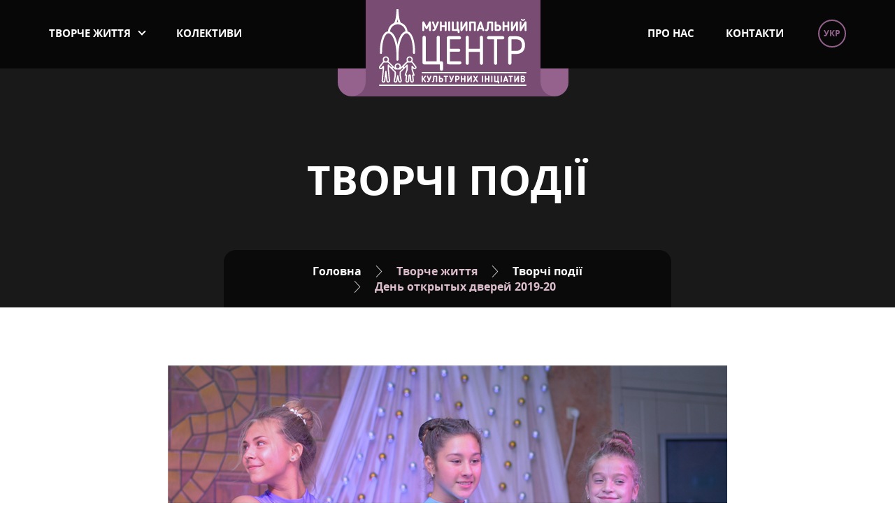

--- FILE ---
content_type: text/html; charset=utf-8
request_url: http://culture-centre.kh.ua/uk/tvorche-zhittja/tvorchi-podi/den-otkrytyh-dverej-2019-201
body_size: 31218
content:


<!DOCTYPE html>
<html>
<head><meta name="viewport" content="width=device-width, initial-scale=1" /><link rel="shortcut icon" href="../../../favicon.ico" type="image/png" /><link href="../../../StyleSheets/bootstrap.min.css" rel="stylesheet" type="text/css" /><link href="../../../StyleSheets/smoothness/jquery-ui.min.css" rel="stylesheet" type="text/css" /><link href="../../../StyleSheets/Main.min.css" rel="stylesheet" type="text/css" />
    <!-- HTML5 shim and Respond.js for IE8 support of HTML5 elements and media queries -->
    <!-- WARNING: Respond.js doesn't work if you view the page via file:// -->
    <!--[if lt IE 9]>
        <html class="ie">
      <script src="https://oss.maxcdn.com/html5shiv/3.7.2/html5shiv.min.js"></script>
      <script src="https://oss.maxcdn.com/respond/1.4.2/respond.min.js"></script>
    <![endif]-->
    <title>
	День открытых дверей 2019-20
</title><!-- Global site tag (gtag.js) - Google Analytics -->
<script async src="https://www.googletagmanager.com/gtag/js?id=UA-113708391-1"></script>
<script>
  window.dataLayer = window.dataLayer || [];
  function gtag(){dataLayer.push(arguments);}
  gtag('js', new Date());

  gtag('config', 'UA-113708391-1');
</script>
    <script type='text/javascript' src='../../../Scripts/jquery-1.11.3.min.js'></script><script type='text/javascript' src='../../../Scripts/jquery-migrate-1.2.1.min.js'></script><link href="/WebResource.axd?d=n_6DTFLo9pGt2SgtIqFIHdHMGS8B9GRO9_2ulTd8ij7ZehvUm7moyyDe_GC6jiylhPsLkybNzZdDcecBt3hTxC8Vu0FbTjjjEOOOWsJJYxYPsAAYgFau5snyDzDRWKnlIiIPQGAqNhfViDA-qnPDY5gzGNzNU1PgWK7CVRdq8f81&amp;t=636378050960000000" type="text/css" rel="stylesheet" /></head>
<body id="body" data-lang="uk">
    <form method="post" action="./den-otkrytyh-dverej-2019-201" onsubmit="javascript:return WebForm_OnSubmit();" id="mainForm">
<div class="aspNetHidden">
<input type="hidden" name="ToolkitScriptManager1_HiddenField" id="ToolkitScriptManager1_HiddenField" value="" />
<input type="hidden" name="__EVENTTARGET" id="__EVENTTARGET" value="" />
<input type="hidden" name="__EVENTARGUMENT" id="__EVENTARGUMENT" value="" />
<input type="hidden" name="__VIEWSTATE" id="__VIEWSTATE" value="b1V861TMKbJuykIbjulslwmZpHQLXwpOutisBMsiA+SbK7ZfG9JwJJsD4Ma5odHfyqF5zqwd5NObBCmAO+V0NbwzI2Gj/Ct135YxwFYo9ugtipnSf1s7ibN1IrvK9JWVfqO/[base64]/LUIuf5phoNHJLtoG2xlaz0ZDjwU/5yAvmvHM0Huv+gQebvg+XyhiWQaPYGjTRVi9mb8HGYjVtiVaja8K0AprP/P1GWgvE5U4QcHTUBFEfOKaxxo9Fh8orDI7gbkhutWbKYBjqpqh74eXPFlrlkroEwTlwSlWJeV4pEdtN9wQm0OzvxHm520UXEut5trtDEoP9WUxvxvM222eQ+3pb8NuYM3xpVvw1Ry/ZXld7wZy05J3hlVJw8SBc95dkhdUGDYiBqCZxmk4AXSj2Sz3wp6prfyhRw0RGu+TlNzN1hqh4lSgagDq5hTsW1YuqvHccaaTE1IL7NNm7fNooMtMtGrDzdPBM8t8yNlHBGQ5bdyq03BwROJ17WvqU3JZJpVt5okfLdoBuOtq7SYAd8SZLIp+0fFdP/XpwY8Eqa0KBEWAPg6us9aZ41IpM7tvF0jyGt0gIOE5k01eVISMy2mAI4pSsKrVID66W+XYpTC2a5Ra9QqUdVhAKUaz8LA4MxfaTry6X42bUGd7kjKKLQBEcmgg1oeUPT+/ksmTHiDIyFBkXO6aZqYKchMAqo+NbxzSZj/GqeuritJOUAnuQwiqjUtjm26/owUEE7nOvpGGub6j/GbtN7fi1f0wlIQVrTsA0f6hgXLZo71x0JV2DsqZb5FGC75JdAl+SBCBtcHHOPBb4OZx+uDfqnEJzDX4yMG55KVXtjb5piX6OrlTF7t4h/hzJI1JwkAbiuTorv+sEicT+wAW1KZPwD9bvh3aL7dqjlXmkTA9x9TaUVnWkA/pHjxkwcsbEuC/jCj4yEzqNxHOGzCYQ8nSCv/[base64]/LkgqlBENgxUbDy905tIxzTltoOcEg/tNkI3s/+0W7dlPZoMKO0zqaMmbXkZQ6ecEtmZKfitJRxHNF2tqBRc0LUKomVHp4B36SkVMDddk6RWcPG6Pl7aEg3loKRsSvR6l7DjQNGyHisFzIF6B30xjPxvz5AjbGExieRwqwZPot3ZF7Wl2tcWm3aUceLBS4cGDPaOT6xFrJNonOOp0Hw2RFJB6pUe2qmeS/Bnd+lZE4Nfo5C3jlcOCUbMOtYxf1ooJFDHA3obio5WPOeHZxpiIKepcMCC7yRQRFktYrDashfjMP7PuudREAjVu2spYYLGM5T2CdhHjxc6X0Xjes2SuZmn1vN1JLMfMAgYXgVygYl7uwiR/4DuvLfrnuqZagdtPwlLZqTiDxNlR17JiWKotaOyhSL18qv7aMMwU8R6Li2/mnpb948aTzY/40VGrmzt0yOBUIUcYOGXcFKTHqkoAyBMLRFnr05U8V48TSFsq7N3kmGWzkURZpmDO7961k9kG9gbgepkLryIblkav84gZUrsvNxe7QsP/[base64]/ooBKJ1Piw5VSlX0BQu+bf63M9mSlci+/5eZwQyiNbnALalRM2aVawLzX4vuZZ5UeQTyflgL4WHe7ZGSCnocFE15iLshwxpRQedY4VMbzFBZpxXB3ndyd8H9Oq6klMMjYNBUYdActhEXKPyLnuiLDmU9E3vOc4UbJciC9NrRj5AGP47n9/+hBb23cuiAMg62ReX05cuo2hwLRZgP9EYjGbFIjwhnEdWAie8znDZ52pbrXIccOQUQ52sQhWOlgN59RKfZttHx8f0+hCDykxeiyd7bRdFpPvoVcI5y0DX6dtWvAQmN1Yg1nSzFVpyT3SaSXQETnIH55lYk3GT5OKNxoQG3xdjmVy/xVHbTCSyq3myZ+ALEg/VpHdTzYdm/qm4gKMShPTg/20/15HnuV9jRcdMx+08TeI8ZYxMQnfcmtZddavCxF4aILSoqfaOZEglSx5A8msta40VASWKRJFRFjC0REu2kVk7DxbWoLcmnVaQzA+vVTthXTXKKmrH0IOh3IYzw0PHp7YsNVEKKhddqbLNq0EG/Bt1nquV0EuTknbhcetYvQHmxtWEZjPUxdXUvlFLWww3SgvhB28rh9kOd1hNXzXRXgNvVD3NHBiQmHsB3yjeThBqYuEyRqSM9XHd/mIFP9dF5VnsTuz85Uctb4X5+gyg6kKTVZIynoIqpj/yKJKdAf7+F8kV0KCWb3QD28dtiiKFQV0SYFGTkV+oEOo+8GBGeLP9oCLrBU8Sa2o/AYKZqFHgFK9WB2dQEi1/p26V2/zPc2tCs8b7JYhFxSvrailZZuvuJQcF1QbuFyr77B2aj2m7hrwvdoE5jthIxhfrYgOWNR2yrTr5wH0Sk0sXvZrgWXn5Tv5dOzD8WPSZ3LDdhoXQAIphw/jZO5F5RRz7WKJay/6sHMrO83JXRGXaDKdTgWitr+Tliv1ND0jFnFG5W1SNJ5GWk3TQr8p2mhXpf/gRO7PP2EA/NkrA/Q0N4l/Mkw3nQYp+7eKvhpGPyv/KO/iwx23PqnThvffJBoswQH25QwvF1kI2jhX3MWzdUZkP6KBZRLCt+77R7LCme5+gWc3xgYatxr11ukpncDx+SUqXTWxNTiYuj3rTzfFDsBPrg1gcryW+GUfHFvcDzTGo6xVgSOcr67Chf3HltuYHKxjI8SGFfO+eCZr/4WpABbokp1VHF271dNDXT1YMtBU/E4ywP/6XU1qKVLAKpLeOuv4kIuGHgVNCrXHr2TklSPYgPhYSX4vJt44o1oa0+tjjFNaRKtiojh4xKThDwlgU3IZ4rLxMCgM3+I1ftTOV87Q980RolY4y+OOD8hDLHsUuQ93Nuk2jPrQ59RaY3m6+kWgj3i4+Znv749JfTwqBSI8Dfdy6AtrHCyH6KZI7CUwNpBOL7tu/6VA24W4Fk7weSVlAdz0uQjljz0b90aQAR+EZ+CVb3cl2On0F6XwdbQn024Dcr9pWijvtkZLtY9SE+Oy9/7hF3mzKunPTYZaBDzND9wzaKb9UVmiu9sEdRABg552NgssEl5mgHwig5++CS4MWYkZzb5qclgls+QDlBt/DRDyBLWijidLGz/pFdCLg3eEkA2dFGm9SIFAhis9X9LmHM5x2FFGNFTDmLaMS3Mzlyjbqsc7B0t92EYrkJS1XnLOL+QVJ2wiu/fJ5CJF/KnVp3H9bqlxYtcfi7XT0EL/hpnjSz8CM3ZRRCFQEilhLvP23c2gCo5G4s5plAmOQZFXWNtJy7GanwRS7Zj7wCTGvhAJhElaeyl46v9ZIwuBQeyJkFUs+U3nQQqvd/q8pRQ/C9pO8H6OHt9NyDohRGX7dsW7WDmouGewTthUJjuEUyRdWOqKkT2ssfoaiZXw4sEOFv43WVkjXWbwNV1cYrY4tcpcnc8tqz3n+iS6fcg8gndL27F6OVkl08+MOzt6a0Nde7WOg02OXXRWiuoela3wp5gCfzdvMDl/lRNihXf53eNuhZ8OL+mAgnNAGumkWwHEd39dau2ihWNdbCXQmD+LvttlLrpm4g06OWPVo09g+XiJUHfo2qztN1M/L/cyP5/unkfnZxe+6z1Iey7rOkeb7xbjKs+le58MlcJJhamuxD5GV46ExKAvQRRw3DdyWTweYju2MzPS7j59XejGlapBbh8YYn3ql/QcZ24dYvnBMgtUzwcfO0ZaTrk/QeDb1ssBzNhBm9Xo1VGa58SEeOxLraqb6pDtDX+n8/PtuBweBgXSP1KmifeCBp0RfBl8oq3+RRbceYS2GpfnXTUanzx2jHBm3oCtq3FjHBrGuRXbbScAAYhRGqqHeJ3Wy1UQg0hYid0ASCnH0LHKYVde9ivzG87U1LBaWiXZTzcrIrWIudTEs9tavsybi5qOb1nu/pbHq39HygIjL/eF+8ILw1B7twJ3NlHs29Pz8wnidLG6fE9YSDc29/2fC/9G4meWI0+k+dC5j6iOBcx1R84BF5wa9fzYqkIzKkbLlkRM1XkJxt45ik4BVKwDjsZ+8KBuGwjJ7BpjKzLRxSuxNOGPVYPKXDz9mmH3Vg0AyInWYgJy44mcxha4OC262SmnH2XNeEczTk4bV2EJA/eojHYLPMSodCSSjWGfmZVfjSZqB/E4Ar0evZ+cVP/dygiNdclDwWW+qHx/[base64]/+Pml4p8+XrO+LR33In8uRLCT/+nzm7U1Ik7Xi+uTjc7fg2UBgBVYKw3UZoYnakFTP339XbgDVh5sXflJSxbWRolTu1OxaBmyj6ka+51sJ2+5R3kEVHHyBsc9ocnMLz8wkUC/Rw4eEteBrv2IUs0TbCNcX3tjVr6v+5k+F15nrWIUs+hQEffBa7esgc+vLxvex0wsleISIDWqnVZv1MU09L+zKo3uAGGnS2+f/FhIqH3bxjXXXLS2/4fmBFl3q5vUV7vvurZ/[base64]/N/FA+EhN/GZMP9GjPCARmve30hCOcX32TwGG9ONw8yHpFrrPUOi+3Q49i9vF+iqF2JoWVGi3pvmAPuxHTtKAcPL4slN+6MJ6SH1xidEt/1weQGromOcYUAIL5ZBqnnU9MpO3/145oAR3uUD2cryU7jRvPXDoSty4nTqWGU3awQYNYvg3lId5arh1q6/1e7x8IIGrvc5ZLgR03F+YY74iHR3i59jyReGzBpRs6etM+AyMB/4IUOMxddn0RtrtT8akL04+mMZ4MUJ68xNatnSwtCnrg0x3WgIvUoRdUnAzav1JNDgyocT4VcyW0iX/Q0lHWB8OLlua4ttG+kphv9EeGDG0OMEOfkLlgOizKSQZu4acvY6cPrAng8hpq0ErPG2I84vZha8Gu1rMmX5DhbU5AcXgxzM2nu4VZ7lYOq25DxTpmK3I3XIs4BRptMuracA3eTZtTQ1w215c446ytmX8zj+huTWBvouqYHG+H48KMCkYWhhq4/RCocvWfEO3WtH+hccFXhqiEfNCVQUMRx0Zu311qqWF9gceode+L73AUZOd8f8cRU0hBzZLSTtIYAWx2Bfgm/Fw4QxcftcG3C6jRSG3PBhV661UaJg3poasGH9WKUmpzl1gzsj6qEp195KekdvU35B4IzbTMakVWgmLymAy3eyH32uhwqkMzBh2sLW4UfYvYDOXFux4tjMTeVCSydD8EG5JmJI4nCjKKNYfhMikRkI4x906LvhbgnSHpWLLHB1F63O3fP+/5p23PytJ7YZr0M7VUTkAsW7D5l/bGByZ15FJTKBHxBMsPHduIUzC37xMisoVCZ3echZ6PXQWVpOwODD3+Fv3yq+xu75Tr5gO6AQi7i53X9PH5E/lC00ue4E8N496p3eUNXyLnZ8St8MQiAvmSevc3oyZdnfTmBDJoYN4vOmSPQN369XgDH4kzI2vIS4kAR3XMWUOV78ztkEL7oH3Uk4xr64VuIwvEVaRYujNWuUYrvqCmvc0tN2l5IHah2/lTiCaDfFI3EQjVXWD/AE5/IoIDA/5qu4F8WNquyvS2XWq9meZAkTtNLyGOXlD4AhlYFjfLgvXPKFCDHSHIW1E+P1fneBhHE3yx4tLQ7INsxPuhdm83Oi2kOa+qDnPlJE6S5HvIPu+SJBb2HgQcq+2vrlX8VeE3FRnKVfx5yQL96oyGKV6yxzNPJvKCAHe1RTnQ7WJBKBK/1/vTfk0nhRWZXErzDBUNX/xzip5DgwFeN1OSvDIkXev88gnsiSv1wiiVemPrdYRjuwwcFZng3pyp3ebfvpOAYEKQ2OY1s4dyDffGk5Up2QP11OPQCSDqas7fIMwK6IcZ8PdXTKEu/AnRHbibfW3QsTCZ/5bGI9y5x2nl2Gr3ri2qG1S4Ms4//qy8xZ3otNXJUD+HRNH4+VZ4ns0oGWH3HmhHsxFc37qkN1xcthkGe33hYthfPA4720E6T2HOAO+xgPllCc5IWvftq0DyryeQvRdL/GH6yDnVUfcE7DADmVkEnRfV/NJFA5TUb9yfr3Lw+CAE0F85R/oAw+rwvfcjMxBNzwHxHUOzu9fJiqaaSt5iyKLX0AVtcHJhO5ucmCaD1T+w/YFNNFsSfbUUaEczlcmaJhwbF8iKr8M8hf8mql95Gh8cZQf8GYlhbxKlAdz8Rmg8GiIYYrUJfPCnAkL61TcsQI5me7kUyoaM11y02pEGTIBKM7fsvWSw8iMTDbOFAVm0Ly7GQfROuyds//l/aCyl/bZ3le/A7odSM8PajkM3h0FThVsH0gp+bm0DxTS7kGRUEeNsDaxOm7m68yLDDyXpt8yXucJ+3dkGH1KFQvsgp4pJAsAY5P8Cyqh8LuMAOOWeg/LLBVu+NNep5iE/U3fxHXZ8eZhFeXSc9wSQNU1lbofBqsr/R83dzJQY/u3hoDxJ0fDt3rDRv0qjgxGB4Kd6oRj8aZO+2Bcj5p4CCmQGjlqjnAaghu0M6iIKJb73iWea95JhOJxkpOQWQnUNH96Y2X9xKxe/iFmRpfSvJwy45z+7aL43z5T9r/rRnxITSPkD+N4VFoCBcMo35Fm2BP/Ii215aF6flbPdJbQNeqwcLR+DolSkFI6YXMjqvnFABwV5uCY1+rA7mDo3+Q1fdiwJ8TBY1h3+3KZIHPpGWhVXoc7uF0fnUk9DIpySGLos0I9hZ/3Q9aIlGA7v22/c6QOcLaT98vnDk1ZQ2b6V0JLD4slHUH19ddm2fgObafjLUjtAWLxBkYM4Y6CSslvJCuTCsMHU37ICI3Ft5Wx1X1lX/wKXqh2QzgQCd58QcFW51Gi9otXxGon1SYxzwNGPSZ+13vdV3C7MOSZtOHVpCBVYQ0X3M+3mWEz/g4kBXMgAIWEkfZAmVs3eiHD90Suc6+JMIlnP4e08iY9PkelotW8LAQ/FNFpp8QSUL/k06OY8tJzhxu2NH7KVvttSf2wFh2TJPLmS77B7qUkETCMPfhDiEbiP+UcOPpUWUnYCMH9Vsp9XDwvv9OuhHTLtTwA38fqiwJ9+kFdW+ZNkS/Q6gYIUaW3k3VbyKjLt1/pBfnRE8eUeE7AfKldDaVrbDk2j7KUBK0bHhwJPbVYffJPA1HEyx6chpaKDPjwspL2BzyUXUszeJhsWcDRP/wzvOdfI30dM8CoeTceJz0Su0lc7Hooha7Zp4Xh8QWsYS7jL26jaeUaqC8mj6K7AFNL/3qsYOuMD3Tq2JYwiacopdqeVsm0pWIvJgOmi429yYe4uW69ZaP9vmakANaGEGqRAzMRB6mHAEZLtV+4l1t1y48Ki+ugxEq2V/rQEBiEGDL6WHqv9nBCuEBBF/4kk0mpIIVz4mUrQ5Z6HMtLD0YdbcHWGJU0kxRgn5ek9BqpO3YZM7eYIFIHmSwnfSFixJUI/LMbQlyAWkhdUIBP8pzpwyAuhj4cDaN2XBuSyqoHuZLMsmDRZdt7Jo03wS1AQhIo7rXtST/YFm6egqAl/5qsWT9UMdH2yH+E5jS7QCoeWEYAXfJXQA4PwRSXkD4U/VIWnhtNjQw6402AnpP86ahR1HMhad/CZ8p/41+rs81uZeTD9bJXX0+VD6U2opCHOC8vn3aPtq+khh3z1qgwNDH4qVHTcds4fKf7cUpIpBDm9sgzunC5cAVDFZJbelr3jbYHqL9XYf/VYMyrKUbWP+tHTnKfwwzeIpnkqOej5a3l04jrbq1vTCWz1qbQiykYUklF5HpcOg7r8HljG7VUxx693tj6uoxIZ9fDg2iD4/1SBkvKO+R8ka+mASlwEb6dKmJxy+iaPBmlsoqTd2UYyn9dyfB7Fu2epuiZa7nGyQt9VDC55k6rQaEdn9bkIUaiLmlDRMr7dWeDgEIFRRJjOGvE4FnAaO4JY1/OHyn8A/[base64]/34CZ2N5/7qxT4Pq1FoJQlATZ1vsfJBUxHXeVmxt217ApiG8s3pkrlcAseGn5pYUfEo5yLVbcbmTA386kXW+d/m+8X8OVly3Te+pSdlfzr0sZu3n4NuPzJG1IL3gehpfrpoJJVJJqQyQ4MBiqi9eRbWXTfWuc2C7wTv6d1GZ3m20GaQmzwy5XG4Saq284D9YAT+/0HGPi87hoS+nN6t8YmK8G+xKx4tCsMfnYV5/kAXg3LeKHwwh9IWDGZ2enh7J50uc2oC4iaq7xA+1+TR4j4oc0qRVCmsKpvEqlx+SIpoKHAqHa7fa531pM+JZRlKu+X18/xgaDiBAa47XxzqNc7c0Cc0RwUT5FUJphUPeZnaMzw6t7gwYt3Ki5//iAKigjQWkZqsMv76IRMDFUvv9YucLmVcz37wUEIX46Oyp6NdpBgtcCtl4I8Uv0ekeBLWPB0Z1vHnLCZUEQpUX0cCDqXrfgwDNr/e9fJDuQmBbEX9Zgzhfx1dPlyY7vHt1wMrX9OFcA+9emQgpsbjrbLHz3a/ouFjuv7LfiTHSVyygAJMYGME4+B3glBgOHISOs9tMHY7nXRvqkq77IVdo+45YHqSPuP7L3/hEFavHoRHnFfaCEIv6i9n/I6KiEHSnSsUiAauOOVkjsc8lw9s/hM4/p4Eu+rpVSD+L9k5GRt+Kw2SdvnsQBtWAe2V62UZDH7YY7m4U1vPbauMQefQT1kHVy8ktlf6BceNT+EJBdQ0WJQtWGQtA6i+MAE5ZL9eHp/k/tENLW+RJKjxK1nJN4nKpNcx2909P5hs36YW57dgvfPMmO4JTbdw63m6PqheGYP6zbW/Z5u0WYYtBk1/+4qaGBS6JH9UdXoVL/qPve4PQC599D7JuWzUtxQjjO9WFSLVpyA5/N/fscUFsYK1JrIcE+w6H63zKqGZ8CrzjTVtwBaw1eRtuiL/Iz0g5UgStdIgjx5UQyt5CxsbQZw/nqloTh7DZdeywAQo6byUPOhZMjiATHw5YeoNgyOFZxS+INXLumOx6lQ8kczKYnkZ38vyvnBj/n5heNa1ae9/IH8RrSjyYnqO92YwQanS25wOi/4I35XncX/rbTDtEis2EzQH2kVkpdhNVK/d9kBWBuP/PBFv3ZuoZpIpIkWYonad16VzXVB7rhThjAvY7daPf6PGIS0mZ6D2biz2hTvn4FrRfElyHPbB+LCQXMKb55gsINtuEd6lpjC0E0/9cor5Lfy70kl89d/xsuxct4e9/9iEX6OjYJQoksx2lyg8g6Fj05CRyymXwUASXl4DtSMXkAW5eumtufYbmXRgPamvzci4z95T0Buq0rDQhMrgY0FyqEKXAbLJRGUCju9zOLbfZANxgRftixjwyrCxUtXxyeL2XRJHL890A0VuaP1H6R3+wLJLpOjXrM6xbn787YJLZKGCBFSmaLz0KylF/5Qzv0ixE6L9z3xp6RBWMc5ercZhR+9zqgIrL/A0XX0GOHd8PE9R53lieoESmWFdYi5HwbfEq/w8jtw9BMYzfEJ7jzv0TVjOAiNjcPKC6ypwQYz0tw7LDCg82UvXu+Rg2riMTPVK94t5LQsDIMZxEFgwRfn8CdMuEaaSpqKi8xDBtS2tQVgoB9R3v0HMWAln3Y63BwFi4fRvkyWUlK/2dt3D452d2Jr7gSG8a9b9uxR4OCL2nLsVRWLPiNjYGr0dhs98hguNjdOlyAm4qC0ihykG6pPQzjrAcPY5D1KfK0CPvZe9Yj4O1FSJjAl9kGEIoxCBVYKNXjJyujvNywCQ1yJTk2ADjB6fJhLFvU77i+mZ82DZDcF7s31lpL0l1fE/uams8BgSEJ2B5pJ6uCIRrUX3VDphILBerSNbNKmVMp8bevWp6Se0r0fQA11WHLmhqj7oW4OxqeHaHqaHy5tCcxLOy5P0BOUtOFANcGFK6sLL12jzEc80lP7JuzX/1g+8NBAvTFLB1X73PuTgqv7Py0Q1r+kc120gVC3naI8kUhiv5Q5rBvnSwXjArdY2b5R4jJnMm9nin2VlLgEuNxKA1xX/Yzd8ZpRcSLPqcbyY19IKl/tNrgxSAH2T0hRMGdPIMVcBaIGQ4NwtKeGYJiSEE440UOYS39zlUgdX9PmSIkGK3KBWxI2bPI/DoO+MGxxqyO3qlx40xpX85zBVIgrqB7h4jmEqGXepQm71RNLr/AmogDyn3w8vgz85E4H0mMnMfCUkvIGGaPSixqp4HHN4SHi2IX9ybgjscvpZWLDU7VS7TyD3Hvr2bmRucpDKmyXIA+kndb8zApKoaVXYEqKNYJ82LGT0aKt7r3g3Dv3h8LQ6yQ23hn4euyRb3cJRtIWnPd6veGu0iidj0i6w6odzrFVa5rr7xOuaqo0KaLzztQjM/lzjUN4+7NkH0zlxX9NN8ixAkMwfH9Wk7XBlZe4DL9T/hSZ/+i611NQK6L35IvyFEe4K5qMJsVajcoZ/KScztib9Fw3G2xDgx3LsE2fVIjU3UFcECRi+W9MW6gysYWEmUSI+Tt4dPxj5oW4C9c0sO+rtNvMJ42M0olfYWBpxA5uAtjxhwJVoabvwqGmU7AQPeBpHe/9CxdQ/Qz2abFfy5e1ruCFpTP+EmqEz7ufGYxKyEvzt3oJIjraU7B23UZX7BXwDutmv8HUPLajVZIe4PywsxKUNQflQLPd3/Txl6GtA9msAd5w32Z+rV3CazwhWzCDWLiUUnN8TMVkAs8clxPqf+L+0Mup/ezf7G+poltsLe5xelI6jU/hKuoa3PM7wg2RLxSaKL2rTsqO9sriY3vbTRBQNVFKN0yZZzc2grYmf5oRhnNNTDQ/TBNp8lfr5AbkxJPppqzseyUG/38YXMLnyN6kE8QxVErnz9xif9VsxTJD1pXjsg+vFfzs3a/qkisZnUSA90AvxY5ecC6iVEa5xZ4c7TMu4EUoBBtFqGr9YHvDTENqGCH3LPmDnMvsIlB3Ys2qT18TUkLKKn6i/s4LZ0edTFBj+zz+U8QH30TjTN081T86UQMINmq0bn/F5K2Qtg2hofAUkWpT8z9T0tMmDkUHMfWUEhJokS4xTbz/KxE5qXMB02/u6ommBUF1rw69Za91FrS0Wu63vk0QiDzGiJonTXNHjOFMckZMmZ+JB/iIUSqhi6kd5Y+6NBy36So9MJ80H+1EfbFBN+Op1N2YuqtXQxiVx/3tJTgx2IS6UJBGRKBmE5hgpHtLxDzg0tK34XLiYB1eYiq6dzzYTv9ep+whWV6+33YTBLDHXINBjovv41qFEjJT+am+FK7oVyQEfHDzkIZGUfhD9QQz807tKpzSoOabW8zGjRyBRo8CgZhCLmHiaiUYOWl6eSF6q6ygpVTpYAtjn8uZu7HiPQPPA/nDOtjkejTPST4ILVJZywyhGLcD/y6LgPQHxw+O2ROTJUY4bEYCvB3NRnVjFRkEARn5HoOadgPzla/Qq7Swj3NkE6O6RVUG6eSdSdJOgBNphtjVLOKcTlfVtdwJHYnEtzOp9OOeqM51muLXiFndcGxZVcJgNGeZ2EpZF4zkqh7L9zeXAV6BtoGhXVifWxu0XcDRaUa7rNl+TA8AVIOGpPXoeFzbmcrX/wwvWInRQnJj1Q33QMH1mE7r5ZkCNCVMYPl7SvKoMKInC/KVLH3zfOSOG0F1CMq9xDO1k6IZicT9FQfmyPff/kCVoCeuDpF1Lmd/WwoJnUQ6vfeXqLI8W4aUtCQFzSwKpO8GXndGuTYiHkvMEN5EeWao2iY/Lhdj0xk21zbEviFccnqnjY5aKUlOXRddALv5Yd86szDI5T2HsWGI8YkSijnm/VtUU2Z0mJ0Z5lbdAh8b4eFDabmWB5+Wf5mg38gYCVSr27fp04BchkQMdg0EIjTpqRM/BLof1k+HDrXZu2u+wE67iyQZCRqvdx0KTq6WXnRGunKwaHQQ/[base64]/eu5dUa9J0lUQW+UEqcbKNp7Sb6zX5S3y1Ugg59oi03Z+gXuG3HzTNHYlUdPIjV31CktSI513uyxCwj+evLf3pwqScJdGQ7Osxl3t9EUAh2mrCWTqGE9PlCjoiGKM7vTc/mKujNldH8KDjo5Nyhjyp2yMndMXCgrzuCwlZwXc+lcI3H7WBczqEqw/LHQge++HXA2Ltf7HubHkbWMUW4OIu6SjWuHFQOK4XXQlH4NwWbCYeXiKadYFIrfQendRI7yD1k35sByVZhV68niF/d9y86x/vWSgo1+uL3C2nPJcZu/oxp/0iKF10Dsn6vQ97LZ9W4Z8bzKfmFB0VJnV1d9rI48m6JgN6d2uyFMgkrJ1RXryitHhAc9nlCTZ0uFOylABFp4PnRfDK+JVo4RR+epKsY/1IsTYlKkFG9Mo4nAMlCmhEKk3lqrpG1A74b0thoPNLkV0xL4SA7FXkPOQpR4125XcgMtl/C9abK1liZhGVbGIBrrpe+bKX+Fsim/J7+phW7JnAWIfvRkGnmO9XDu/FBO35gsyTbbnr7l90uFT4Odn5VUm2R/getLl8ObjKjPlTkpv9/Lwwum+XFljKrxHVqVBXERADHLGEjkqKJh4evbTFa/Sw4knxf6K2eCb9Ds8Hn/bHPzoLf0BGtzrf1T/[base64]/Hxz/OcmRaQxa3JVIDpXvLvhbVWaNv4VpoxxYiNXAJaLRoNmT11skfXWjfL57R0LwMrUScxGUex7Vtorf1KtMiTSyZQtAzNsJS87DO7CxN/OgXXxhUvCRMfl9hrKFZa1uXpoG+JlwRM/9VnSMIyMQKYppRqaI+tqV1pyMDGMw/5NBp2JzKjG8erXcZteHW7RYEkI7GCgsLCZvqTnmhutSa1RRN5RYWO1hDXRinVEo99wRCGv8+7nEtXe8hha6t0vDu5evWv4vqkoMB8tjXP+9OVQw2BmMRQW+5tIjKHnZYNiypYMkoNOeifVOWHz+fRVVO2mPW/oqf4BDW3S95ErXLZ2MH4KBM7zC17bL+Y3bZB0x5gCuH/[base64]/ZX2uKbu+Ne3ExiJ3nY+4d5ZB0VNkP/F1OUkmUJp6KTaI7bEdm3VULwz3ukWbpZBc9bEF6T2oeN/Ow7eyFSB5+4pa7HaAzAI8pc37UeJqH42295nkD1j/0BXPjwVkcUhxqdRdicQP5CtIo5+4OO5pWtw6x3xm9m9Thw+vXAv5rrjB/G19jAVuJCoCPTPGhXckfuDfIGDGmkY/ThtRptGEiWFY/0bUscdrtY6qvIv9uGJlCCaPEihOAxg2xL9S1ZtpuxtM6GCc5qRbGAk2SCLfk+uEjIY4mPEy/iINDhxkv1PKff/hogEhpL0INfyywE6Wq99LdV4bXh40FClBirdiIYslAEb0PSRDs4DnViVVBNxNb0Ejtg875BEGPvVh1TI/VPynTC861Ny7qWV9syC6CHLjkDC8eQx9/3LZHmYfNSyhiBmslsxujDp+dU0qfyq4krn7dNjG0mlr/bjVIZGTHU8v7V9/tq3JgRD+bmYeoqg2Pp3wWtc9T4uaa6VBXErPKcezpL+31tjqbKWxKtGdq1SLjHc1pasKnvDALn1wH6lw0hFpWl2WVg4MqR/TsVusw1/1kj1XaYkMJMQu7EvJrrXGPucIwucR+vd9RQy8tuMT5JLqdB46FV2huzLjh8JwOaEJYXFEPwR0iXC7IFR0hDlV4ASZz/mjYoIGIDJPu35yLA0wsW2f1Zg6oUlSALDxpM1HozS456V/3zHEp48aHu4mvMpCqXmvoyTPyQufhoeoIERVB0rBjnMyNUmWR6eKmAJ6F/8EwTWhA2zDMHG6XgckcGZa6/sqFNAScjDUDbkR3JpWIuOMVjNRl5w2i1yt5wPcNeQrsQYTSliOqzkij8/r9de8Uci5RagvIjELQsN45WxhbhLAsoUBla1vsvuRKSENmZzQisR+FBkHpQXh8MmnsBrrqIckgabsAaIlf4oq2zx2k/[base64]/51pTzX1A6t4wK92XIyhNWlq5RFAv3nBUU2m3zaTcQ9oINk7SFIzoWgRJXdVMBBxj/kx/5U7lGjctKPnSwcyDcRrPD3V+0QK8+88AVMEf6SPgYxHyB4ya9+SUNWxm3k8PO3wlBdHz3Y6pen2WNZpJGW0445MwReCWKvrFKE5asjBpyGyhEoJfgGVe2JZjoMP9TB0qZX6RrazGqT1/v26+gdjp/Dpx9hhIUz9PVaUpzYwsMjSfpuPEN0BuSxzUNVF3b0XXJHabkOg2Hrl+O5ZM83MD1gaN36MVmw3UTy1bizW56kqElXN4L/zoqGAEa2XNKtyFM1OgDDEaR/[base64]/HfT2qgtBwfxCWx58gs9ZxPaXl7gUiBKBNX2uZnbsCAWYFp2cwGGuzW5KX+Wq9pQ0US6IR2y0Eh69xL2OoNToH3lCUrm+rng6haoNjVtMUSxhprfusUeSeUouH0Fp0cVbukTyZPHmXQ6hmFOW98E7NUbc8JM+T8W2b/scimrFxss5B3Qvcz7c8kXhvAl/1Y9V/rY4cyEhF3juF6qKXHwGEPBfBrdcVaqHsgJyEDnyIp3KVseaAXpUpvOjKl6xIFckXe3pR0UaZr24nDeTWyYDTowx2ATU2nZsBf3SgVGVILimr/0the7SmiAm75Lg2Spze3BgV/[base64]/gz4TP8Dk59QaVsgetl9OrApey6gB89u8Miv62TfTocwMReze7vD1HbeyFowBKbhgPq25uCZQw99wGyD97rHhCf96lrabZQMuv0UTlff/d/KOEZXJq1zC+qkDSswcFFPjGDoZTzsQt1DpndK0BfCvIYH1FUBgSq3loE62NbwklgxJyTNLjTJ5PyQiwLOkvg0CSBOVHZiGZecboSq+h0DRG4iJ3v+6KV/59wg7usKXsvAUMyv1yq09m7jspGIdd8gN2+wwxK2eHgBaMEP0epgi68N+6l+Fzi/sFGchD+V16l2svetxM3HF7wFVi9vAqowayhHzOiHtB0iPOHztiKwXcE4c2zaQr2uTGugtmXm911Ts1gdVcPxHcsMpivYA8732XzPobDXZimqazMcRbnWgfwrV85MZSGGSNVg4ip8+cb5UUZltnSj0mFsOBByhS/[base64]/R/+HpxO7XRMEGzjVXwOyRcgp3O7Z15cWrs3rTQR+FShYctL1V2sQ2kVgGHBg8SwWNU69j+ZGjZI6ZHTh1vPr7qxlna2TNl6M3vrc2CqPzS/sMXQjgi/6UFNfksDxRqvHJJXOwIXJ0sybjyalB/7o3hzSA7rCMJClrZIJq0jskQQhuGUL0W3FtuO7ZJceWNVR8oiSCPHVtmINdCam/iHY5aPb30kbPe0kk8ZuZCK8mulasAy+6yVYfPnohX8ERllUWJ65z5WHK471mFXBigSXcjWr3iq/7k8JNta3QW8jWVjIgIdiyVPIjP1XFgLmio0BUiEsapQzYYecswRGBwoLL3Bz7vhhjaxM6SfYEMG752CTuJr+JJEdqHizh+88MbyCsww/6dByN03+gkR9dDKZ6A7RI98HjZaEWF+3UPqityGKXb+GbjWPUnkf25tNbKFoQediEiNChNX77tWAkYNZvKs2FWQpzHqHhOoy03V3/559tklrkvKUV3Ud4kicmYgAdRqUjAyoAeS2ITfYevHM4hosRpMBC/aK3Tc8eesds04BjvUFl5mZze0VMlDmduU3w7kDyptRTiZR18kqT+A/xdqRpiPqPUz6YELdyuIwA5+6aRLk6Pns1g9VC1JOst/z8dvSV5Eou2Yl5m6kNYrr2Xarz0EpBH3GR3LfVUa7nOADdRAmTbah1ymfe63BD75s0Hy5VOTJ8nQjY1mppKoT1XTReLP5SoilYCpPFOQufbgLKdHQmOwH557yJ+LdsXU5Fnt73D3V/xCUwLr/RdKj0UGHn/9v2P+zIW2XuS9gWX7fNp/[base64]/EqaQ0T0YwZIelujYZj2oWB6zol1f+OOYXt2DgKlkOXQnRPEpCWnYKuQS3EnmvtYdhNEXJR1RnSin5ATmE9LHwCp3Miqrrb9E3gj9TB7Bq4Yl6z4uM+97g72o1i9qemIs6HXHpj9Nvno/JM3FWLDuhjsNkhzFnu0o5VP0viYeKzpMgpwPu5pNDIfihEQr1wxuykSYxsr57dWR8ArYCtMhZj27bC0CHNSnpaAkRUPJEsmFJlElWM5Q2wTD2CYY9GF0Nio4FvzkmGUKTLTqzG8VJjU/K8KjhwPtkB1LukU2T9PJUReqyDJJDUQUACba7ZJPQfwGs+omZzdgOUb0VDxwvF8mq7BD8nB7jTihFQYNZ6tFZfC/GLtDqOXATmuCI4rm2e/1nQCQVYChVnwEVvYBRY7WX450/G1NtMTM1830ShjiFTlQZx91Thq4n8smnldKHe95cyqQu9Ra8tyBqGbR+RdCXw+Lt+7DSIRpT2zPCxtCdQMr6is3cofWwDwG6IgeUEfHhqLKavKX3UxdQdIK6lWOEkm5Z8VS/dZiuJVfsKjhaW+5WQNONCD8UPt4vezkEnRXgVJj0BiSfC51ZdE2JBWVf2eEmpvFG6AzPas4DokYzKdu47I+Nwu0LGUmZiI+GhsBdqny1qqVXpojsG9aQ7VPrzb0YIDj+rD21LuUUL4o5h7nxv+jlI+CROiyAFbP9AD2WwPYhHpSXzoY0nJw/0vpFI6duRTAdWuLuxT9DvALBcwq3Dtk0pQj2Qjwmy1Si7/LvoHzcTkttYLPEj/uXMD0wnqc2yTcXv6bUNOLdHC7WIXicP7FH0I/ZLCKyDyAwwDX9Rl4qwEGzYRsGvQos246H64BFB4BIXoSrUG/LoJzdfV7o4kXJKKkzgDv7kuutruRpCPA/Pzf5aPXF36A88NuhbHEZgT0XUX/jeAAbehRohGRhbAmeiEULmCX9NMZ7nyXsuyxg==" />
</div>

<script type="text/javascript">
//<![CDATA[
var theForm = document.forms['mainForm'];
if (!theForm) {
    theForm = document.mainForm;
}
function __doPostBack(eventTarget, eventArgument) {
    if (!theForm.onsubmit || (theForm.onsubmit() != false)) {
        theForm.__EVENTTARGET.value = eventTarget;
        theForm.__EVENTARGUMENT.value = eventArgument;
        theForm.submit();
    }
}
//]]>
</script>


<script src="/WebResource.axd?d=5iDGVBljRUBzzfSNFoQsAikONPTb9S16OyE19UVCF83sn4rhzIKE6yWvQZmumwR9J7ymlxi6HM2tTIYmMVFr6piLNq7Vnx6Wdyu7tlXYXYc1&amp;t=638901644248157332" type="text/javascript"></script>


<script src="/ScriptResource.axd?d=wy_u8u_DY_xZ4OeoYN_-zAQ-6q-nP9Pt7yJFa2PgulFOijPL5NNxMA15bm5SRjJFFLkRFhS6x7ZySfo0t9biJBt3InJd4E9d87uUBegr7eM5CdSfs_Y5QzjuqYcUDEQqHlVX90Akx11QucHMiSxebeJlroKlfDkZRnu5e0n9TkA1&amp;t=ffffffff93d1c106" type="text/javascript"></script>
<script src="/ScriptResource.axd?d=UMTNk4m4NkavZduXtiyUX_NezL9G2s-6IoSZjRsSH7w-k1hMt79dMYx1mcCZ27302Tq-0jzpQkAfPTDOTn8ZbP6F-PvJyoWv9RPhJ0_lNZ6CUjNVzURftsIU8y6cXPFJgbF6gFOSJnMW4CcaVMa-Wg2&amp;t=ffffffffdc32f924" type="text/javascript"></script>
<script type="text/javascript">
//<![CDATA[
if (typeof(Sys) === 'undefined') throw new Error('ASP.NET Ajax client-side framework failed to load.');
//]]>
</script>

<script src="/ScriptResource.axd?d=22oh3sAX-qR8wVxq447PKyUs5vzX_oaT8WHshVm7RX5kq2Rs8jK8NzSWpQvwC1W0ShvlAMjU_iOutPnah06yyvXpmzKAjA9CD2Mp6HAtFlkZPt8lt8_4J1T265rdSwB5iiVe99HYlqZkze2oygznew2&amp;t=ffffffffdc32f924" type="text/javascript"></script>
<script type="text/javascript">
//<![CDATA[
function WebForm_OnSubmit() {
if (typeof(ValidatorOnSubmit) == "function" && ValidatorOnSubmit() == false) return false;
return true;
}
//]]>
</script>

<div class="aspNetHidden">

	<input type="hidden" name="__VIEWSTATEGENERATOR" id="__VIEWSTATEGENERATOR" value="139766EB" />
	<input type="hidden" name="__VIEWSTATEENCRYPTED" id="__VIEWSTATEENCRYPTED" value="" />
</div>
        <script src='../../../Scripts/bootstrap.min.js' type="text/javascript"></script>

        
        <script type="text/javascript">
//<![CDATA[
Sys.WebForms.PageRequestManager._initialize('ctl00$ToolkitScriptManager1', 'mainForm', [], [], [], 90, 'ctl00');
//]]>
</script>

        <div id="page">
            <!--============ admin panel ================-->
            
            <div class="header-and-content">
                <!--================= HEADER =======================-->
                <header id="header">
                    <div class="desktop-header">
                        <div class="container">
                            <div class="wrap">
                                <div>
                                    <div class="menu">
                                        <div id="mmTop_pMenu">
	
<div class="iJQMenu_horiz "><ul class="root sf-menu" data-type="navbar"><li class="first Tvorcheskaja-zhizn"><span class="first"><span>Творче життя</span></span><ul class="sub level_1"><li class="first Afisha"><a href="/uk/tvorche-zhittja/afisha" class="first"><span>Афіша</span></a></li><li class="subsep"></li><li class="active Tvorchi-podi-"><a href="/uk/tvorche-zhittja/tvorchi-podi" class="active"><span>Творчі події</span></a></li><li class="subsep"></li><li class="last Uchastie-v-konkursah"><a href="/uk/tvorche-zhittja/konkursi-i-festivali" class="last"><span>Конкурси i фестивалi</span></a></li></ul></li><li class="sep"></li><li class="last Kollektivy"><a href="/uk/kolektivi" class="last"><span>Колективи</span></a></li><li class="sep"></li></ul></div><div style="clear:both"></div>
</div>
                                    </div>
                                </div>
                                <div id="gotomain" class="logo">
                                    <a id="hlGoToMainPage" href="/"></a>
                                </div>
                                <div>
                                    <div class="menu">
                                        <div id="mmTop2_pMenu">
	
<div class="iJQMenu_horiz "><ul class="root sf-menu" data-type="navbar"><li class="first O-nas"><a href="/uk/pro-nas" class="first"><span>Про нас</span></a></li><li class="sep"></li><li class="last Kontakty"><a href="/uk/kontakti" class="last"><span>Контакти</span></a></li><li class="sep"></li></ul></div><div style="clear:both"></div>
</div>
                                    </div>
                                    <div class="lang component-9-wrap">
                                        <svg xmlns="http://www.w3.org/2000/svg" version="1.1" class="svg-filters">
                                            <defs>
                                                <filter id="filter-ripple-0">
                                                    <feImage xlink:href="/StyleSheets/Images/ripple.png" x="30" y="20" width="0" height="0" result="ripple"></feImage>
                                                    <feDisplacementMap xChannelSelector="R" yChannelSelector="G" color-interpolation-filters="sRGB" in="SourceGraphic" in2="ripple" scale="20" result="dm" />
                                                    <feComposite operator="in" in2="ripple"></feComposite>
                                                    <feComposite in2="SourceGraphic"></feComposite>
                                                </filter>
                                            </defs>
                                        </svg>
                                        <div style="filter: url('#filter-ripple-0')" class="component-9">укр</div>
                                        <div>
                                            <div id="language">
                                                <div id="LanguageChange_divLanguageChange">
    
            <div id="LanguageChange_rLanguages_dLcItem_0" class="LangC_item ru">
                <a id="LanguageChange_rLanguages_hlLanguage_0" title="Русский" href="/ru/tvorcheskaja-zhizn/tvorcheskie-sobytija/den-otkrytyh-dverej-2019-20">
                    <span>рус</span>
                </a>
            </div>
        
            <div class="LangC_sep">
            </div>
        
            <div id="LanguageChange_rLanguages_dLcItem_1" class="LangC_item active uk">
                <a id="LanguageChange_rLanguages_hlLanguage_1" title="Українська">
                    <span>укр</span>
                </a>
            </div>
        
</div>

                                            </div>
                                        </div>
                                    </div>
                                </div>
                            </div>
                        </div>
                    </div>
                    <div class="mobile-header">
                        <div class="wrap">
                            <div class="buttons">
                                <div class="mobile-menu-button">
                                    <span>Меню</span>
                                </div>
                                <div class="lang component-9-wrap">
                                    <svg xmlns="http://www.w3.org/2000/svg" version="1.1" class="svg-filters">
                                        <defs>
                                            <filter id="filter-ripple-1">
                                                <feImage xlink:href="/StyleSheets/Images/ripple.png" x="30" y="20" width="0" height="0" result="ripple"></feImage>
                                                <feDisplacementMap xChannelSelector="R" yChannelSelector="G" color-interpolation-filters="sRGB" in="SourceGraphic" in2="ripple" scale="20" result="dm" />
                                                <feComposite operator="in" in2="ripple"></feComposite>
                                                <feComposite in2="SourceGraphic"></feComposite>
                                            </filter>
                                        </defs>
                                    </svg>
                                    <div style="filter: url('#filter-ripple-1')" class="component-9">укр</div>
                                    <div>
                                        <div id="language2">
                                            <div id="LanguageChange2_divLanguageChange">
    
            <div id="LanguageChange2_rLanguages_dLcItem_0" class="LangC_item ru">
                <a id="LanguageChange2_rLanguages_hlLanguage_0" title="Русский" href="/ru/tvorcheskaja-zhizn/tvorcheskie-sobytija/den-otkrytyh-dverej-2019-20">
                    <span>рус</span>
                </a>
            </div>
        
            <div class="LangC_sep">
            </div>
        
            <div id="LanguageChange2_rLanguages_dLcItem_1" class="LangC_item active uk">
                <a id="LanguageChange2_rLanguages_hlLanguage_1" title="Українська">
                    <span>укр</span>
                </a>
            </div>
        
</div>

                                        </div>
                                    </div>
                                </div>
                            </div>
                            <div class="logo">
                                <a href="/"></a>
                            </div>
                        </div>
                    </div>
                </header>

                <!--====================== CONTENT ====================-->
                <div id="pageContent">
                    
    <link href='../../../StyleSheets/jquery.fancybox.min.css' rel="stylesheet" type="text/css" />
    <link href='../../../StyleSheets/slider-pro.min.css' rel="stylesheet" type="text/css" />
    <script src='../../../Scripts/jquery.fancybox.min.js' type="text/javascript"></script>
    <script src='../../../Scripts/jquery.sliderPro.min.js' type="text/javascript"></script>

    <div class="header-background">
        <div class="page-header-bg">
            <div>
                <div id="cphMain_EventsInnerBg_pageitem" class="pageitem">
	
	<div class="HtmlTextView">
		<div class="div-row-text">
			
			
		</div>
		
	</div>
</div>

            </div>
            <div>
                <div id="cphMain_EventsInnerTitle_pageitem" class="pageitem">
	
	<div class="HtmlTextView">
		<div class="div-row-text">
			<h1 class='h1'>Творчі події</h1>
			
		</div>
		
	</div>
</div>

            </div>
        </div>
    </div>
    <div class="header-background-path">
        <div id="cphMain_navPath_dNavigationMenu" class="dNavigationMenu">
    <ul class="NavigationMenu  breadcrumb"><li class="main-page"><a href="/"><span>Головна</span></a></li><li><span><span>Творче життя</span></span></li><li><a href="/uk/tvorche-zhittja/tvorchi-podi"><span>Творчі події</span></a></li><li><span><span>День открытых дверей 2019-20</span></span></li></ul></div>
    </div>

    <div class="content-wrap">
        <div>
            
<div class="container">
    
</div>

            <div class="clear">
            </div>
        </div>
        <div class="container">
            <div class="ucontent">
                <div id="cphMain_ucontent1_pageitem" class="pageitem">
	
	<div class="HtmlTextView">
		<div class="div-row-text">
			
			
		</div>
		
	</div>
</div>

                <br />
                <br />

                <div class="slider2">
                    
<div class="pageitem">
    
    
    

<div class="gallery-wrap">
    <div class="slider-pro">
        <div id="cphMain_Gallery1_ucGalleryViewControl_gallery">
            
                    <div class="objgroupe">
                        
                    </div>
                    
                            <div id="cphMain_Gallery1_ucGalleryViewControl_rImgGroups_rFeaturedList_0_divRowOfImageItems_0" class="sp-slides imglist1">
                                <div id="cphMain_Gallery1_ucGalleryViewControl_rImgGroups_rFeaturedList_0_objimageitem_0" class="objimageitemofgallery sp-slide">
                                    <a href="/Multimedia/GalleriesImages/2055-DSC-3262.jpg" id="cphMain_Gallery1_ucGalleryViewControl_rImgGroups_rFeaturedList_0_aImageItem_0" class="fancybox" rel="fancybox_group">
                                        <img src='/Multimedia/GalleriesImages/GalleriesImaseSize2/2055-DSC-3262.jpg' />
                                    </a>
                                    <div class="imageDescr">
                                        
                                    </div>
                                </div>
                            <div id="cphMain_Gallery1_ucGalleryViewControl_rImgGroups_rFeaturedList_0_objimageitem_0" class="objimageitemofgallery sp-slide">
                                    <a href="/Multimedia/GalleriesImages/2056-DSC-3263.jpg" id="cphMain_Gallery1_ucGalleryViewControl_rImgGroups_rFeaturedList_0_aImageItem_0" class="fancybox" rel="fancybox_group">
                                        <img src='/Multimedia/GalleriesImages/GalleriesImaseSize2/2056-DSC-3263.jpg' />
                                    </a>
                                    <div class="imageDescr">
                                        
                                    </div>
                                </div><div id="cphMain_Gallery1_ucGalleryViewControl_rImgGroups_rFeaturedList_0_objimageitem_0" class="objimageitemofgallery sp-slide">
                                    <a href="/Multimedia/GalleriesImages/2057-DSC-3264.jpg" id="cphMain_Gallery1_ucGalleryViewControl_rImgGroups_rFeaturedList_0_aImageItem_0" class="fancybox" rel="fancybox_group">
                                        <img src='/Multimedia/GalleriesImages/GalleriesImaseSize2/2057-DSC-3264.jpg' />
                                    </a>
                                    <div class="imageDescr">
                                        
                                    </div>
                                </div><div id="cphMain_Gallery1_ucGalleryViewControl_rImgGroups_rFeaturedList_0_objimageitem_0" class="objimageitemofgallery sp-slide">
                                    <a href="/Multimedia/GalleriesImages/2058-DSC-3265.jpg" id="cphMain_Gallery1_ucGalleryViewControl_rImgGroups_rFeaturedList_0_aImageItem_0" class="fancybox" rel="fancybox_group">
                                        <img src='/Multimedia/GalleriesImages/GalleriesImaseSize2/2058-DSC-3265.jpg' />
                                    </a>
                                    <div class="imageDescr">
                                        
                                    </div>
                                </div><div id="cphMain_Gallery1_ucGalleryViewControl_rImgGroups_rFeaturedList_0_objimageitem_0" class="objimageitemofgallery sp-slide">
                                    <a href="/Multimedia/GalleriesImages/2059-DSC-3266.jpg" id="cphMain_Gallery1_ucGalleryViewControl_rImgGroups_rFeaturedList_0_aImageItem_0" class="fancybox" rel="fancybox_group">
                                        <img src='/Multimedia/GalleriesImages/GalleriesImaseSize2/2059-DSC-3266.jpg' />
                                    </a>
                                    <div class="imageDescr">
                                        
                                    </div>
                                </div><div id="cphMain_Gallery1_ucGalleryViewControl_rImgGroups_rFeaturedList_0_objimageitem_0" class="objimageitemofgallery sp-slide">
                                    <a href="/Multimedia/GalleriesImages/2060-DSC-3268.jpg" id="cphMain_Gallery1_ucGalleryViewControl_rImgGroups_rFeaturedList_0_aImageItem_0" class="fancybox" rel="fancybox_group">
                                        <img src='/Multimedia/GalleriesImages/GalleriesImaseSize2/2060-DSC-3268.jpg' />
                                    </a>
                                    <div class="imageDescr">
                                        
                                    </div>
                                </div><div id="cphMain_Gallery1_ucGalleryViewControl_rImgGroups_rFeaturedList_0_objimageitem_0" class="objimageitemofgallery sp-slide">
                                    <a href="/Multimedia/GalleriesImages/2061-DSC-3269.jpg" id="cphMain_Gallery1_ucGalleryViewControl_rImgGroups_rFeaturedList_0_aImageItem_0" class="fancybox" rel="fancybox_group">
                                        <img src='/Multimedia/GalleriesImages/GalleriesImaseSize2/2061-DSC-3269.jpg' />
                                    </a>
                                    <div class="imageDescr">
                                        
                                    </div>
                                </div><div id="cphMain_Gallery1_ucGalleryViewControl_rImgGroups_rFeaturedList_0_objimageitem_0" class="objimageitemofgallery sp-slide">
                                    <a href="/Multimedia/GalleriesImages/2062-DSC-3274.jpg" id="cphMain_Gallery1_ucGalleryViewControl_rImgGroups_rFeaturedList_0_aImageItem_0" class="fancybox" rel="fancybox_group">
                                        <img src='/Multimedia/GalleriesImages/GalleriesImaseSize2/2062-DSC-3274.jpg' />
                                    </a>
                                    <div class="imageDescr">
                                        
                                    </div>
                                </div><div id="cphMain_Gallery1_ucGalleryViewControl_rImgGroups_rFeaturedList_0_objimageitem_0" class="objimageitemofgallery sp-slide">
                                    <a href="/Multimedia/GalleriesImages/2063-DSC-3279.jpg" id="cphMain_Gallery1_ucGalleryViewControl_rImgGroups_rFeaturedList_0_aImageItem_0" class="fancybox" rel="fancybox_group">
                                        <img src='/Multimedia/GalleriesImages/GalleriesImaseSize2/2063-DSC-3279.jpg' />
                                    </a>
                                    <div class="imageDescr">
                                        
                                    </div>
                                </div><div id="cphMain_Gallery1_ucGalleryViewControl_rImgGroups_rFeaturedList_0_objimageitem_0" class="objimageitemofgallery sp-slide">
                                    <a href="/Multimedia/GalleriesImages/2064-DSC-3292.jpg" id="cphMain_Gallery1_ucGalleryViewControl_rImgGroups_rFeaturedList_0_aImageItem_0" class="fancybox" rel="fancybox_group">
                                        <img src='/Multimedia/GalleriesImages/GalleriesImaseSize2/2064-DSC-3292.jpg' />
                                    </a>
                                    <div class="imageDescr">
                                        
                                    </div>
                                </div><div id="cphMain_Gallery1_ucGalleryViewControl_rImgGroups_rFeaturedList_0_objimageitem_0" class="objimageitemofgallery sp-slide">
                                    <a href="/Multimedia/GalleriesImages/2065-DSC-3300.jpg" id="cphMain_Gallery1_ucGalleryViewControl_rImgGroups_rFeaturedList_0_aImageItem_0" class="fancybox" rel="fancybox_group">
                                        <img src='/Multimedia/GalleriesImages/GalleriesImaseSize2/2065-DSC-3300.jpg' />
                                    </a>
                                    <div class="imageDescr">
                                        
                                    </div>
                                </div><div id="cphMain_Gallery1_ucGalleryViewControl_rImgGroups_rFeaturedList_0_objimageitem_0" class="objimageitemofgallery sp-slide">
                                    <a href="/Multimedia/GalleriesImages/2066-DSC-3304.jpg" id="cphMain_Gallery1_ucGalleryViewControl_rImgGroups_rFeaturedList_0_aImageItem_0" class="fancybox" rel="fancybox_group">
                                        <img src='/Multimedia/GalleriesImages/GalleriesImaseSize2/2066-DSC-3304.jpg' />
                                    </a>
                                    <div class="imageDescr">
                                        
                                    </div>
                                </div><div id="cphMain_Gallery1_ucGalleryViewControl_rImgGroups_rFeaturedList_0_objimageitem_0" class="objimageitemofgallery sp-slide">
                                    <a href="/Multimedia/GalleriesImages/2067-DSC-3305.jpg" id="cphMain_Gallery1_ucGalleryViewControl_rImgGroups_rFeaturedList_0_aImageItem_0" class="fancybox" rel="fancybox_group">
                                        <img src='/Multimedia/GalleriesImages/GalleriesImaseSize2/2067-DSC-3305.jpg' />
                                    </a>
                                    <div class="imageDescr">
                                        
                                    </div>
                                </div><div id="cphMain_Gallery1_ucGalleryViewControl_rImgGroups_rFeaturedList_0_objimageitem_0" class="objimageitemofgallery sp-slide">
                                    <a href="/Multimedia/GalleriesImages/2068-DSC-3306.jpg" id="cphMain_Gallery1_ucGalleryViewControl_rImgGroups_rFeaturedList_0_aImageItem_0" class="fancybox" rel="fancybox_group">
                                        <img src='/Multimedia/GalleriesImages/GalleriesImaseSize2/2068-DSC-3306.jpg' />
                                    </a>
                                    <div class="imageDescr">
                                        
                                    </div>
                                </div><div id="cphMain_Gallery1_ucGalleryViewControl_rImgGroups_rFeaturedList_0_objimageitem_0" class="objimageitemofgallery sp-slide">
                                    <a href="/Multimedia/GalleriesImages/2069-DSC-3308.jpg" id="cphMain_Gallery1_ucGalleryViewControl_rImgGroups_rFeaturedList_0_aImageItem_0" class="fancybox" rel="fancybox_group">
                                        <img src='/Multimedia/GalleriesImages/GalleriesImaseSize2/2069-DSC-3308.jpg' />
                                    </a>
                                    <div class="imageDescr">
                                        
                                    </div>
                                </div><div id="cphMain_Gallery1_ucGalleryViewControl_rImgGroups_rFeaturedList_0_objimageitem_0" class="objimageitemofgallery sp-slide">
                                    <a href="/Multimedia/GalleriesImages/2070-DSC-3309.jpg" id="cphMain_Gallery1_ucGalleryViewControl_rImgGroups_rFeaturedList_0_aImageItem_0" class="fancybox" rel="fancybox_group">
                                        <img src='/Multimedia/GalleriesImages/GalleriesImaseSize2/2070-DSC-3309.jpg' />
                                    </a>
                                    <div class="imageDescr">
                                        
                                    </div>
                                </div><div id="cphMain_Gallery1_ucGalleryViewControl_rImgGroups_rFeaturedList_0_objimageitem_0" class="objimageitemofgallery sp-slide">
                                    <a href="/Multimedia/GalleriesImages/2071-DSC-3310.jpg" id="cphMain_Gallery1_ucGalleryViewControl_rImgGroups_rFeaturedList_0_aImageItem_0" class="fancybox" rel="fancybox_group">
                                        <img src='/Multimedia/GalleriesImages/GalleriesImaseSize2/2071-DSC-3310.jpg' />
                                    </a>
                                    <div class="imageDescr">
                                        
                                    </div>
                                </div><div id="cphMain_Gallery1_ucGalleryViewControl_rImgGroups_rFeaturedList_0_objimageitem_0" class="objimageitemofgallery sp-slide">
                                    <a href="/Multimedia/GalleriesImages/2072-DSC-3311.jpg" id="cphMain_Gallery1_ucGalleryViewControl_rImgGroups_rFeaturedList_0_aImageItem_0" class="fancybox" rel="fancybox_group">
                                        <img src='/Multimedia/GalleriesImages/GalleriesImaseSize2/2072-DSC-3311.jpg' />
                                    </a>
                                    <div class="imageDescr">
                                        
                                    </div>
                                </div><div id="cphMain_Gallery1_ucGalleryViewControl_rImgGroups_rFeaturedList_0_objimageitem_0" class="objimageitemofgallery sp-slide">
                                    <a href="/Multimedia/GalleriesImages/2073-DSC-3315.jpg" id="cphMain_Gallery1_ucGalleryViewControl_rImgGroups_rFeaturedList_0_aImageItem_0" class="fancybox" rel="fancybox_group">
                                        <img src='/Multimedia/GalleriesImages/GalleriesImaseSize2/2073-DSC-3315.jpg' />
                                    </a>
                                    <div class="imageDescr">
                                        
                                    </div>
                                </div><div id="cphMain_Gallery1_ucGalleryViewControl_rImgGroups_rFeaturedList_0_objimageitem_0" class="objimageitemofgallery sp-slide">
                                    <a href="/Multimedia/GalleriesImages/2074-DSC-3316.jpg" id="cphMain_Gallery1_ucGalleryViewControl_rImgGroups_rFeaturedList_0_aImageItem_0" class="fancybox" rel="fancybox_group">
                                        <img src='/Multimedia/GalleriesImages/GalleriesImaseSize2/2074-DSC-3316.jpg' />
                                    </a>
                                    <div class="imageDescr">
                                        
                                    </div>
                                </div><div id="cphMain_Gallery1_ucGalleryViewControl_rImgGroups_rFeaturedList_0_objimageitem_0" class="objimageitemofgallery sp-slide">
                                    <a href="/Multimedia/GalleriesImages/2075-DSC-3318.jpg" id="cphMain_Gallery1_ucGalleryViewControl_rImgGroups_rFeaturedList_0_aImageItem_0" class="fancybox" rel="fancybox_group">
                                        <img src='/Multimedia/GalleriesImages/GalleriesImaseSize2/2075-DSC-3318.jpg' />
                                    </a>
                                    <div class="imageDescr">
                                        
                                    </div>
                                </div></div>
                        
                
        </div>
        <div id="cphMain_Gallery1_ucGalleryViewControl_divImagelist">
            
                    <div class="objgroupe">
                        
                    </div>
                    <div class="sp-thumbnails imglist2">
                        
                                <div class="sp-thumbnail">
                                    
                                    <div class="thumb-image" style="background-image: url(/Multimedia/GalleriesImages/GalleriesImaseSize1/2055-DSC-3262.jpg)"></div>
                                </div>
                            
                                <div class="sp-thumbnail">
                                    
                                    <div class="thumb-image" style="background-image: url(/Multimedia/GalleriesImages/GalleriesImaseSize1/2056-DSC-3263.jpg)"></div>
                                </div>
                            
                                <div class="sp-thumbnail">
                                    
                                    <div class="thumb-image" style="background-image: url(/Multimedia/GalleriesImages/GalleriesImaseSize1/2057-DSC-3264.jpg)"></div>
                                </div>
                            
                                <div class="sp-thumbnail">
                                    
                                    <div class="thumb-image" style="background-image: url(/Multimedia/GalleriesImages/GalleriesImaseSize1/2058-DSC-3265.jpg)"></div>
                                </div>
                            
                                <div class="sp-thumbnail">
                                    
                                    <div class="thumb-image" style="background-image: url(/Multimedia/GalleriesImages/GalleriesImaseSize1/2059-DSC-3266.jpg)"></div>
                                </div>
                            
                                <div class="sp-thumbnail">
                                    
                                    <div class="thumb-image" style="background-image: url(/Multimedia/GalleriesImages/GalleriesImaseSize1/2060-DSC-3268.jpg)"></div>
                                </div>
                            
                                <div class="sp-thumbnail">
                                    
                                    <div class="thumb-image" style="background-image: url(/Multimedia/GalleriesImages/GalleriesImaseSize1/2061-DSC-3269.jpg)"></div>
                                </div>
                            
                                <div class="sp-thumbnail">
                                    
                                    <div class="thumb-image" style="background-image: url(/Multimedia/GalleriesImages/GalleriesImaseSize1/2062-DSC-3274.jpg)"></div>
                                </div>
                            
                                <div class="sp-thumbnail">
                                    
                                    <div class="thumb-image" style="background-image: url(/Multimedia/GalleriesImages/GalleriesImaseSize1/2063-DSC-3279.jpg)"></div>
                                </div>
                            
                                <div class="sp-thumbnail">
                                    
                                    <div class="thumb-image" style="background-image: url(/Multimedia/GalleriesImages/GalleriesImaseSize1/2064-DSC-3292.jpg)"></div>
                                </div>
                            
                                <div class="sp-thumbnail">
                                    
                                    <div class="thumb-image" style="background-image: url(/Multimedia/GalleriesImages/GalleriesImaseSize1/2065-DSC-3300.jpg)"></div>
                                </div>
                            
                                <div class="sp-thumbnail">
                                    
                                    <div class="thumb-image" style="background-image: url(/Multimedia/GalleriesImages/GalleriesImaseSize1/2066-DSC-3304.jpg)"></div>
                                </div>
                            
                                <div class="sp-thumbnail">
                                    
                                    <div class="thumb-image" style="background-image: url(/Multimedia/GalleriesImages/GalleriesImaseSize1/2067-DSC-3305.jpg)"></div>
                                </div>
                            
                                <div class="sp-thumbnail">
                                    
                                    <div class="thumb-image" style="background-image: url(/Multimedia/GalleriesImages/GalleriesImaseSize1/2068-DSC-3306.jpg)"></div>
                                </div>
                            
                                <div class="sp-thumbnail">
                                    
                                    <div class="thumb-image" style="background-image: url(/Multimedia/GalleriesImages/GalleriesImaseSize1/2069-DSC-3308.jpg)"></div>
                                </div>
                            
                                <div class="sp-thumbnail">
                                    
                                    <div class="thumb-image" style="background-image: url(/Multimedia/GalleriesImages/GalleriesImaseSize1/2070-DSC-3309.jpg)"></div>
                                </div>
                            
                                <div class="sp-thumbnail">
                                    
                                    <div class="thumb-image" style="background-image: url(/Multimedia/GalleriesImages/GalleriesImaseSize1/2071-DSC-3310.jpg)"></div>
                                </div>
                            
                                <div class="sp-thumbnail">
                                    
                                    <div class="thumb-image" style="background-image: url(/Multimedia/GalleriesImages/GalleriesImaseSize1/2072-DSC-3311.jpg)"></div>
                                </div>
                            
                                <div class="sp-thumbnail">
                                    
                                    <div class="thumb-image" style="background-image: url(/Multimedia/GalleriesImages/GalleriesImaseSize1/2073-DSC-3315.jpg)"></div>
                                </div>
                            
                                <div class="sp-thumbnail">
                                    
                                    <div class="thumb-image" style="background-image: url(/Multimedia/GalleriesImages/GalleriesImaseSize1/2074-DSC-3316.jpg)"></div>
                                </div>
                            
                                <div class="sp-thumbnail">
                                    
                                    <div class="thumb-image" style="background-image: url(/Multimedia/GalleriesImages/GalleriesImaseSize1/2075-DSC-3318.jpg)"></div>
                                </div>
                            
                    </div>
                
        </div>
    </div>
</div>
<div class="clear"></div>

<script type="text/javascript">
</script>

    <div class="clear"></div>
</div>

                </div>

                <br />
                <br />
                <div id="cphMain_ucontent2_pageitem" class="pageitem">
	
	<div class="HtmlTextView">
		<div class="div-row-text">
			
			
		</div>
		
	</div>
</div>

            </div>
        </div>
        <div>
            
            <div class="clear">
            </div>
        </div>

        <div class="page-socials"><div id="cphMain_socials_pageitem" class="pageitem">
	
	<div class="HtmlTextView">
		<div class="div-row-text">
			<p><a class="facebook" href="https://www.facebook.com/Центр-Культуры-Киевского-района-125098114847196/" target="_blank">facebook</a></p>

<p><a class="instagram" href="https://www.instagram.com/culturecenter_kh/" target="_blank">instagram</a></p>

<p><a class="youtube" href="https://www.youtube.com/channel/UCs2EJEfvX4yp0JtngosaeXQ" target="_blank">Муніципальний Центр Культурних Ініціатив - YouTube</a></p>

			
		</div>
		
	</div>
</div>
</div>
    </div>


                </div>
            </div>

            <!--====================== FOOTER =====================-->
            <footer class="footer">
                <div>
                    <div class="contact-block">
                        <div>
                            <div class="container">
                                <div class="footerContactBlockTitle">
                                    <div id="footerContactBlockTitle_pageitem" class="pageitem">
	
	<div class="HtmlTextView">
		<div class="div-row-text">
			<p>У Вас є ідея?</p>

<p>Надсилайте її до нас!</p>

			
		</div>
		
	</div>
</div>

                                </div>
                                <div class="form">
                                    
<div id="FeedbackForm">
    
<div class="container">
    
</div>

    <div class="inputs-wrap">
        <div class="div-row position">
            <input name="ctl00$footerContactForm$tbName" type="text" id="footerContactForm_tbName" class="form-control" />
            <label>
                <span>Ім`я *</span></label>
            <span id="footerContactForm_rfvName" class="mfValidation  error" style="display:none;">Обов'язкове поле</span>
        </div>
        <div class="div-row position">
            <input name="ctl00$footerContactForm$tbPhone" type="text" id="footerContactForm_tbPhone" class="form-control" />
            <label>
                <span>Телефон *</span></label>
            <span id="footerContactForm_rfvPhone" class="mfValidation  error" style="display:none;">Обов'язкове поле</span>
        </div>
        <div class="div-row position">
            <textarea name="ctl00$footerContactForm$tbComments" rows="3" cols="20" id="footerContactForm_tbComments" class="form-control">
</textarea>
            <label>
                <span>Коментар *</span></label>
            <span id="footerContactForm_rfvComments" class="mfValidation  error" style="display:none;">Обов'язкове поле</span>
        </div>
    </div>
    <div>
        <label class="button1witharr"><input type="submit" name="ctl00$footerContactForm$bSendFeedback1" value="Відправити" onclick="javascript:WebForm_DoPostBackWithOptions(new WebForm_PostBackOptions(&quot;ctl00$footerContactForm$bSendFeedback1&quot;, &quot;&quot;, true, &quot;RequiredValidationGroup&quot;, &quot;&quot;, false, false))" id="footerContactForm_bSendFeedback1" data-toggle="modal" /></label>
    </div>
</div>


                                </div>
                                <div class="contacts">
                                    <div>
                                        <div id="telephones_pageitem" class="pageitem">
	
	<div class="HtmlTextView">
		<div class="div-row-text">
			<p>(057) 717-98-11</p>

<p>(057) 717-98-13</p>

			
		</div>
		
	</div>
</div>

                                    </div>
                                    <div>
                                        <div id="adress_pageitem" class="pageitem">
	
	<div class="HtmlTextView">
		<div class="div-row-text">
			<p>61057, М. ХАРКІВ,<br />
ВУЛ. СКРИПНИКА 7</p>

<p>&nbsp;</p>

			
		</div>
		
	</div>
</div>

                                    </div>
                                    <div>
                                        <div id="socials_pageitem" class="pageitem">
	
	<div class="HtmlTextView">
		<div class="div-row-text">
			<p><a class="facebook" href="https://www.facebook.com/Центр-Культуры-Киевского-района-125098114847196/" target="_blank">facebook</a></p>

<p><a class="instagram" href="https://www.instagram.com/culturecenter_kh/" target="_blank">instagram</a></p>

<p><a class="youtube" href="https://www.youtube.com/channel/UCs2EJEfvX4yp0JtngosaeXQ" target="_blank">Муніципальний Центр Культурних Ініціатив - YouTube</a></p>

			
		</div>
		
	</div>
</div>

                                    </div>
                                </div>
                            </div>
                        </div>
                    </div>

                    <div class="footer-content">
                        <div class="container">
                            <div class="wrap">
                                
                                <div>
                                    <div class="logo"></div>
                                </div>
                                <div class="footer-menu">
                                    <div id="bMenu_pMenu">
	
<div class="iJQMenu_horiz "><ul class="root sf-menu" data-type="navbar"><li class="first Oficialnye-dokumenty"><a href="/uk/publichna-informacija" class="first" title="Публiчна інформацiя"><span>Публiчна інформацiя</span></a></li></ul></div><div style="clear:both"></div>
</div>
                                </div>
                                <div>
                                    <div id="Copyright_pageitem" class="pageitem">
	
	<div class="HtmlTextView">
		<div class="div-row-text">
			<p>Copyright &copy; 2017-2022</p>

			
		</div>
		
	</div>
</div>

                                    <a href="https://internera.com/ru/sozdanie-sajtov" class="internera" target="_blank">
                                        <span>Создание сайтов</span></a>
                                </div>
                            </div>
                        </div>
                    </div>
                </div>
            </footer>
        </div>

        <div class="mobile-menu">
            <div>
                <a class="close-b"></a>
                <div>
                    <div id="IJQMenu1_pMenu">
	
<div class="iJQMenu_horiz "><ul class="root sf-menu" data-type="navbar"><li class="first Tvorcheskaja-zhizn"><span class="first"><span>Творче життя</span></span><ul class="sub level_1"><li class="first Afisha"><a href="/uk/tvorche-zhittja/afisha" class="first"><span>Афіша</span></a></li><li class="subsep"></li><li class="active Tvorchi-podi-"><a href="/uk/tvorche-zhittja/tvorchi-podi" class="active"><span>Творчі події</span></a></li><li class="subsep"></li><li class="last Uchastie-v-konkursah"><a href="/uk/tvorche-zhittja/konkursi-i-festivali" class="last"><span>Конкурси i фестивалi</span></a></li></ul></li><li class="sep"></li><li class="last Kollektivy"><a href="/uk/kolektivi" class="last"><span>Колективи</span></a></li><li class="sep"></li></ul></div><div style="clear:both"></div>
</div>
                    <div id="IJQMenu2_pMenu">
	
<div class="iJQMenu_horiz "><ul class="root sf-menu" data-type="navbar"><li class="first O-nas"><a href="/uk/pro-nas" class="first"><span>Про нас</span></a></li><li class="sep"></li><li class="last Kontakty"><a href="/uk/kontakti" class="last"><span>Контакти</span></a></li><li class="sep"></li></ul></div><div style="clear:both"></div>
</div>
                </div>
            </div>
        </div>

        



        <script src='../../../Scripts/swiper.min.js' type="text/javascript"></script>
        <script src='../../../Scripts/jquery-ui.min.js' type="text/javascript"></script>
        <script src='../../../Scripts/jquery.center.js' type="text/javascript"></script>
        <script src="https://cdnjs.cloudflare.com/ajax/libs/gsap/1.20.2/TweenLite.min.js"></script>
        <script src="https://cdnjs.cloudflare.com/ajax/libs/gsap/1.20.2/plugins/CSSPlugin.min.js"></script>
        <script src="https://cdnjs.cloudflare.com/ajax/libs/gsap/1.20.2/plugins/AttrPlugin.min.js"></script>
        <script src='../../../Scripts/ScrollMagic.min.js' type="text/javascript"></script>
        <script src='../../../Scripts/animation.gsap.min.js' type="text/javascript"></script>
        <script src='../../../Scripts/Site.js' type="text/javascript"></script>

        <script type="text/javascript">
            $(document).ready(function () {
                Sys.WebForms.PageRequestManager.getInstance().add_endRequest(UpdateEndRequest);
                UpdateEndRequest();
                $(".popup-panel.hidden-popup-panel").removeClass("hidden-popup-panel");
            });
            function UpdateEndRequest() {
                $("div.dEditpopup-panel").center();

                $("div.dEditpopup-panel").scroll(function () {
                    $("div.dEditpopup-panel").center();
                });
            }
        </script>
        
    
<script type="text/javascript">
//<![CDATA[
var Page_Validators =  new Array(document.getElementById("footerContactForm_rfvName"), document.getElementById("footerContactForm_rfvPhone"), document.getElementById("footerContactForm_rfvComments"));
//]]>
</script>

<script type="text/javascript">
//<![CDATA[
var footerContactForm_rfvName = document.all ? document.all["footerContactForm_rfvName"] : document.getElementById("footerContactForm_rfvName");
footerContactForm_rfvName.controltovalidate = "footerContactForm_tbName";
footerContactForm_rfvName.focusOnError = "t";
footerContactForm_rfvName.errormessage = "Обов\'язкове поле";
footerContactForm_rfvName.display = "Dynamic";
footerContactForm_rfvName.validationGroup = "RequiredValidationGroup";
footerContactForm_rfvName.evaluationfunction = "RequiredFieldValidatorEvaluateIsValid";
footerContactForm_rfvName.initialvalue = "";
var footerContactForm_rfvPhone = document.all ? document.all["footerContactForm_rfvPhone"] : document.getElementById("footerContactForm_rfvPhone");
footerContactForm_rfvPhone.controltovalidate = "footerContactForm_tbPhone";
footerContactForm_rfvPhone.focusOnError = "t";
footerContactForm_rfvPhone.errormessage = "Обов\'язкове поле";
footerContactForm_rfvPhone.display = "Dynamic";
footerContactForm_rfvPhone.validationGroup = "RequiredValidationGroup";
footerContactForm_rfvPhone.evaluationfunction = "RequiredFieldValidatorEvaluateIsValid";
footerContactForm_rfvPhone.initialvalue = "";
var footerContactForm_rfvComments = document.all ? document.all["footerContactForm_rfvComments"] : document.getElementById("footerContactForm_rfvComments");
footerContactForm_rfvComments.controltovalidate = "footerContactForm_tbComments";
footerContactForm_rfvComments.focusOnError = "t";
footerContactForm_rfvComments.errormessage = "Обов\'язкове поле";
footerContactForm_rfvComments.display = "Dynamic";
footerContactForm_rfvComments.validationGroup = "RequiredValidationGroup";
footerContactForm_rfvComments.evaluationfunction = "RequiredFieldValidatorEvaluateIsValid";
footerContactForm_rfvComments.initialvalue = "";
//]]>
</script>


<script type="text/javascript">
//<![CDATA[
(function() {var fn = function() {$get("ToolkitScriptManager1_HiddenField").value = '';Sys.Application.remove_init(fn);};Sys.Application.add_init(fn);})();
var Page_ValidationActive = false;
if (typeof(ValidatorOnLoad) == "function") {
    ValidatorOnLoad();
}

function ValidatorOnSubmit() {
    if (Page_ValidationActive) {
        return ValidatorCommonOnSubmit();
    }
    else {
        return true;
    }
}
        
document.getElementById('footerContactForm_rfvName').dispose = function() {
    Array.remove(Page_Validators, document.getElementById('footerContactForm_rfvName'));
}

document.getElementById('footerContactForm_rfvPhone').dispose = function() {
    Array.remove(Page_Validators, document.getElementById('footerContactForm_rfvPhone'));
}

document.getElementById('footerContactForm_rfvComments').dispose = function() {
    Array.remove(Page_Validators, document.getElementById('footerContactForm_rfvComments'));
}
//]]>
</script>
</form>
</body>
</html>


--- FILE ---
content_type: text/css
request_url: http://culture-centre.kh.ua/StyleSheets/Main.min.css
body_size: 27901
content:
@import url(font-awesome.min.css);@import url(font-awesome.min.css);@import url(swiper.min.css);@font-face{font-family:font1;src:url("fonts/font1/font1.eot");src:url("fonts/font1/font1.eot?#iefix") format("embedded-opentype"),url("fonts/font1/font1.woff") format("woff"),url("fonts/font1/font1.ttf") format("truetype"),url("fonts/font1/font1.svg#fontatica") format("svg");font-weight:normal;font-style:normal}@font-face{font-family:font2;src:url("fonts/font2/font2.eot");src:url("fonts/font2/font2.eot?#iefix") format("embedded-opentype"),url("fonts/font2/font2.woff") format("woff"),url("fonts/font2/font2.ttf") format("truetype"),url("fonts/font2/font2.svg#fontatica") format("svg");font-weight:normal;font-style:normal}@font-face{font-family:font3;src:url("fonts/font3/font3.eot");src:url("fonts/font3/font3.eot?#iefix") format("embedded-opentype"),url("fonts/font3/font3.woff") format("woff"),url("fonts/font3/font3.ttf") format("truetype"),url("fonts/font3/font3.svg#fontatica") format("svg");font-weight:normal;font-style:normal}@font-face{font-family:font4;src:url("fonts/font4/font4.eot");src:url("fonts/font4/font4.eot?#iefix") format("embedded-opentype"),url("fonts/font4/font4.woff") format("woff"),url("fonts/font4/font4.ttf") format("truetype"),url("fonts/font4/font4.svg#fontatica") format("svg");font-weight:normal;font-style:normal}.bg-blackDef{background-color:#333}.bg-white{background-color:#fff}.bg-red{background-color:red}.bg-fiolet{background-color:#34398a}.bg-black{background-color:#000}.bg-green{background-color:#33b014}.padding5{padding:5px}.padding10{padding:10px}.padding15{padding:15px}.padding20{padding:20px}.padding25{padding:25px}.padding30{padding:30px}.padding-bt-5{padding-bottom:5px}.padding-bt-10{padding-bottom:10px}.padding-bt-15{padding-bottom:15px}.padding-bt-20{padding-bottom:20px}.padding-bt-25{padding-bottom:25px}.padding-bt-30{padding-bottom:30px}.well5{padding-bottom:5px;padding-top:5px}.well10{padding-bottom:10px;padding-top:10px}.well15{padding-top:15px;padding-bottom:15px}.well20{padding-top:20px;padding-bottom:20px}.well25{padding-top:25px;padding-bottom:25px}.well30{padding-top:30px;padding-bottom:30px}.well35{padding-top:35px;padding-bottom:35px}.well40{padding:40px;border-radius:40px}.well-radius{border-radius:0}.wrapper{margin:0 auto;padding-left:15px;padding-right:15px;width:1200px}.wrapper .row{margin-left:-15px;margin-right:-15px}.wrapper .row>[class*="col-"]{position:relative;min-height:1px;float:left;padding-left:15px;padding-right:15px}.col-1{width:8.33333%}.col-2{width:16.66667%}.col-3{width:25%}.col-4{width:33.33333%}.col-5{width:41.66667%}.col-6{width:50%}.col-7{width:58.33333%}.col-8{width:66.66667%}.col-9{width:75%}.col-10{width:83.33333%}.col-11{width:91.66667%}.col-12{width:100%}.dFButtons{padding:10px 0 5px 0}.page-data .editbuttons input{margin:15px}.clear{clear:both}.center{text-align:center}input[type="radio"],input[type="checkbox"],.radio,.checkbox{margin:0}.dConfirmEmail .confirmHeader span{font:400 28px Arial, sans-serif}.dConfirmEmail .confirmBody span{font:16px Arial, sans-serif}body .control-name{padding:2px;text-align:right;line-height:normal}body .control-name span{font-size:10px;color:Gray;font-style:italic}body .lkBtnAdminPages .row{margin-bottom:8px}body .editbuttons{text-align:right;line-height:normal;padding-right:5px}body .pageitem.editmode{border:1px dashed Gray;min-height:10px}body .pageitem.editmode .modal-dialog{height:80%;overflow:auto}body .modalPanelPopup{background-color:#FFFFFF;z-index:601 !important;line-height:normal}body .HtmlTextEdit{width:100%}body .HtmlTextEdit .EditorLight{width:100%;height:135px}body .SimpleHtmlTextEdit{width:100%}body .SimpleHtmlTextEdit .EditorLight{width:100%;height:100px;resize:none}body .PopupFileManager{margin:0 auto;width:1100px}body .ui-widget{font-size:12px}body #content .contentText{height:auto !important;height:369px;min-height:369px;position:relative;margin:20px 20px 0}body #content .contentText h1{font-size:20px;padding:0 0 15px 0}body #content .contentText h3{font-size:18px;padding:5px 0}body #content .contentText p{margin:1em 0}body #content .contentText ul{display:block;list-style-type:disc;margin:1em 0;padding-left:40px}body .modalBackground,body .modalMessageBackground{background:rgba(0,0,0,0.7);opacity:.70;filter:Alpha(Opacity=70);position:fixed;top:0px;left:0px;z-index:600 !important}body .modalMessageBackground{z-index:6000 !important}body .dEditpopup-background{background:rgba(0,0,0,0.7);opacity:.70;filter:Alpha(Opacity=70);position:fixed;top:0px;left:0px;width:100%;height:100%;z-index:600 !important}body .dEditpopup-panel{background-color:#FFFFFF;z-index:601 !important;position:fixed;top:auto;left:auto;min-width:600px;min-height:350px;max-width:95%;max-height:85%;overflow-y:auto}.divLoginField{text-align:center;width:100%}.divLoginField table{margin:0 auto;width:100%}.divLoginField .divbutton{margin:10px 0 0 0}.divLoginField .well-reg .alert{margin:0 0 15px 0}.divLoginField .well-reg .alert h5{margin:0 0 0 0}.login__block .btn-block{margin-bottom:15px}.labelAsLink{color:Blue;text-decoration:underline;cursor:pointer}#messageBox{border:1px solid gray;width:300px;background:#f2f2f2;font-size:12px}#messageBox .messageTitle{background:#a2ddf5;text-align:center;padding:5px;min-height:15px}#messageBox .messageTitle span{font-size:12px;color:Black;font-weight:normal;font-style:normal;font-family:Arial, Sans-Serif}#messageBox .message{min-height:30px;padding:5px}#messageBox .message span{font-size:12px;color:Black;font-weight:normal;font-style:normal;font-family:Arial, Sans-Serif}#messageBox .messageButtons{text-align:center;padding:10px 0}#imageCropperBox{border:1px solid gray;width:300px;background:#f2f2f2;font-size:12px}#imageCropperBox .messageButtons{text-align:center;padding:10px 0}.cartAmountColumn .ui-widget-content{border:none}.row-bt.editbuttons input{margin:15px}.panel{margin-bottom:0;border-radius:0}.panel-heading{border-radius:0}.table .value .table{background:transparent}.editFileld{margin-bottom:5px}.editFileld textarea{width:100%;border:1px solid #337ab7;resize:vertical}.editFileld textarea:focus{box-shadow:inset 0px 0px 5px #2e6da4;outline:none}.margin5{margin-bottom:5px}.adminPanel{height:50px;z-index:800;position:relative}@media only screen and (max-width: 768px){.adminPanel{height:100px}}.adminPanel #login-content{height:50px;position:fixed;border-bottom:1px solid #cfd8dc;background:#eceff1;width:100%;padding:6px}@media only screen and (max-width: 768px){.adminPanel #login-content{height:100px}}.adminPanel #login-content .lkBtnAdminPages>div{display:inline-block}.adminPanel #login-content .lkBtnAdminPages a[id*='AdminPages']{background:url(Images/panelAdmin.png);width:241px;height:36px;display:block;color:#fff;font-family:Arial;padding:0 0 0 50px;line-height:36px}.adminPanel #login-content .lkBtnAdminPages a[id*='AdminPages']:hover{box-shadow:0 0 5px #4922eb;text-decoration:none}@media only screen and (max-width: 768px){.adminPanel #login-content .lkBtnAdminPages a[id*='AdminPages']{margin-bottom:15px}}.adminPanel #login-content .lkBtnAdminPages #divEnableEditSkinControls input[id*='EditSkinControls']{border:1px solid #000;margin:10px;cursor:pointer}.adminPanel #login-content .lkBtnAdminPages #divEnableEditSkinControls label{cursor:pointer}.adminPanel .fix_login{border-left:1px solid #cfd8dc;border-bottom:1px solid #cfd8dc;cursor:pointer;display:block;height:50px;position:fixed;right:0;top:0;width:50px;z-index:999;background:#eceff1}.adminPanel .fix_login:before{content:'\f077';color:#78909c;font-size:22px;top:9px;position:absolute;left:15px;font-family:FontAwesome;z-index:-1}.adminPanel .fix_login.active:before{content:'\f078';color:#000;font-size:22px;top:9px;position:absolute;left:15px;z-index:-1}.adminPanel .fix_login.show{display:block}.adminPanel .fix_login+#login-content{display:block}.adminPanel .fix_login .login-trigger{display:block;padding:0;cursor:pointer;height:50px;width:50px}@media (max-width: 614px){#login-content{height:76px}}@media (max-width: 380px){#divEnableEditSkinControls label{font-size:12px}#divEnableEditSkinControls input[id*='EditSkinControls']{border:1px solid #000;margin:10px 5px}}.position{position:relative}.mfValidation{transform-origin:0% 50%;transition:0.3s all ease;-webkit-animation:notifanim-fo 0.4s cubic-bezier(0.55, 0, 0.1, 1) forwards;animation:notifanim-fo 0.4s cubic-bezier(0.55, 0, 0.1, 1) forwards;border-radius:5px;position:absolute;font-weight:300;font-size:10pt;opacity:0;visibility:hidden;cursor:text;z-index:0;text-align:right;top:32%;left:auto;bottom:100%;right:0.9375rem;background:none;padding:0;margin:0 0 0.1875rem;min-height:0;color:red;box-shadow:none}.mfValidation:before{content:'';position:absolute;display:none}.mfValidation:hover{background:none;right:0.625rem}.mfValidation.error{transform:scale(1);opacity:1;visibility:visible;-webkit-animation:notifanim 0.4s cubic-bezier(0.55, 0, 0.1, 1) forwards;animation:notifanim 0.4s cubic-bezier(0.55, 0, 0.1, 1) forwards}.divUserMessageInfo,.divUserMessageError,.divUserMessageFatalError{position:relative;z-index:5;padding:25px 25px 25px 65px;margin-bottom:20px;border:1px solid transparent;border-radius:4px;background-repeat:no-repeat;background-position:5px 50%}.divUserMessageInfo{background-image:url("images/info.png");background-color:#dff0d8;border-color:#d6e9c6;color:#3c763d}.divUserMessageError{background-image:url("images/infoerror.png");background-color:#fcf8e3;border-color:#faebcc;color:#8a6d3b}.divUserMessageFatalError{background-image:url("images/fatalerror.png");background-color:#f2dede;border-color:#ebccd1;color:#a94442}.divUserMessageImage,.divUserMessageLabel{margin-bottom:0}.divUserMessageLabel{height:100%;text-align:left;margin-left:10px}.divUserMessageLabel .parent{height:100%;margin:0 auto}.divUserMessageLabel .helper{display:inline-block;vertical-align:middle;width:0;height:100%}.divUserMessageLabel .child{display:inline-block;vertical-align:middle}a.aspNetDisabled{cursor:default}.radio-custom,.checkbox-custom{background-color:transparent;color:inherit;min-height:29px;padding-left:20px}.radio-custom input,.checkbox-custom input{display:none}.checkbox-custom label:empty,.radio-custom label:empty{padding-left:10px}.radio-custom label{cursor:pointer;position:relative;padding-left:22px;padding-top:3px;margin-right:15px;margin-bottom:5px}.radio-custom label:before{content:"";position:absolute;top:4px;left:0;border-radius:64px;width:15px;height:15px;border:1px solid #000}.radio-custom input[type=radio]:checked+label:after,.radio-custom input[type=checkbox]:checked+label:after{position:absolute;top:8px;left:3px;width:6px;height:3px;border:solid #000;border-width:0 0 3px 3px;transform:rotate(-45deg);content:'';box-sizing:content-box}.radio-custom.square label:before{border-radius:2px}.radio-custom.square input[type=radio]:checked+label:after,.radio-custom.square input[type=checkbox]:checked+label:after{border-radius:2px}.checkbox-custom label{cursor:pointer;position:relative;padding-left:42px;padding-top:4px;margin-right:15px;margin-bottom:5px}.checkbox-custom label:before{content:"";position:absolute;top:0;left:0;width:29px;height:29px;background-color:#FFF;border:1px solid #666;border-width:1px;border-radius:2px}.checkbox-custom input[type=checkbox]:checked+label:after,.checkbox-custom input[type=radio]:checked+label:after{position:absolute;font-family:"FontAwesome";content:"\f00c";font-size:14px;top:3px;left:7px;width:0;height:0}.checkbox-custom.fill label{cursor:pointer;position:relative;padding-left:40px;margin-right:15px;margin-bottom:5px}.checkbox-custom.fill label:before{content:"";position:absolute;top:0;left:0;border-radius:2px;width:29px;height:29px;background-color:#666}.checkbox-custom.fill input[type=checkbox]:checked+label:after,.checkbox-custom.fill input[type=radio]:checked+label:after{position:absolute;font-family:"FontAwesome";content:"\f00c";font-size:14px;top:3px;left:8px;width:0;height:0;color:#fff !important}@font-face{font-family:font1;src:url("fonts/font1/font1.eot");src:url("fonts/font1/font1.eot?#iefix") format("embedded-opentype"),url("fonts/font1/font1.woff") format("woff"),url("fonts/font1/font1.ttf") format("truetype"),url("fonts/font1/font1.svg#fontatica") format("svg");font-weight:normal;font-style:normal}@font-face{font-family:font2;src:url("fonts/font2/font2.eot");src:url("fonts/font2/font2.eot?#iefix") format("embedded-opentype"),url("fonts/font2/font2.woff") format("woff"),url("fonts/font2/font2.ttf") format("truetype"),url("fonts/font2/font2.svg#fontatica") format("svg");font-weight:normal;font-style:normal}@font-face{font-family:font3;src:url("fonts/font3/font3.eot");src:url("fonts/font3/font3.eot?#iefix") format("embedded-opentype"),url("fonts/font3/font3.woff") format("woff"),url("fonts/font3/font3.ttf") format("truetype"),url("fonts/font3/font3.svg#fontatica") format("svg");font-weight:normal;font-style:normal}@font-face{font-family:font4;src:url("fonts/font4/font4.eot");src:url("fonts/font4/font4.eot?#iefix") format("embedded-opentype"),url("fonts/font4/font4.woff") format("woff"),url("fonts/font4/font4.ttf") format("truetype"),url("fonts/font4/font4.svg#fontatica") format("svg");font-weight:normal;font-style:normal}.bg-blackDef{background-color:#333}.bg-white{background-color:#fff}.bg-red{background-color:red}.bg-fiolet{background-color:#34398a}.bg-black{background-color:#000}.bg-green{background-color:#33b014}.padding5{padding:5px}.padding10{padding:10px}.padding15{padding:15px}.padding20{padding:20px}.padding25{padding:25px}.padding30{padding:30px}.padding-bt-5{padding-bottom:5px}.padding-bt-10{padding-bottom:10px}.padding-bt-15{padding-bottom:15px}.padding-bt-20{padding-bottom:20px}.padding-bt-25{padding-bottom:25px}.padding-bt-30{padding-bottom:30px}.well5{padding-bottom:5px;padding-top:5px}.well10{padding-bottom:10px;padding-top:10px}.well15{padding-top:15px;padding-bottom:15px}.well20{padding-top:20px;padding-bottom:20px}.well25{padding-top:25px;padding-bottom:25px}.well30{padding-top:30px;padding-bottom:30px}.well35{padding-top:35px;padding-bottom:35px}.well40{padding:40px;border-radius:40px}.well-radius{border-radius:0}.wrapper{margin:0 auto;padding-left:15px;padding-right:15px;width:1200px}.wrapper .row{margin-left:-15px;margin-right:-15px}.wrapper .row>[class*="col-"]{position:relative;min-height:1px;float:left;padding-left:15px;padding-right:15px}.col-1{width:8.33333%}.col-2{width:16.66667%}.col-3{width:25%}.col-4{width:33.33333%}.col-5{width:41.66667%}.col-6{width:50%}.col-7{width:58.33333%}.col-8{width:66.66667%}.col-9{width:75%}.col-10{width:83.33333%}.col-11{width:91.66667%}.col-12{width:100%}@font-face{font-family:fontello;src:url("fonts/fontello.eot");src:url("fonts/fontello.eot?#iefix") format("embedded-opentype"),url("fonts/fontello.woff") format("woff"),url("fonts/fontello.ttf") format("truetype"),url("fonts/fontello.svg") format("svg");font-weight:normal;font-style:normal}@font-face{font-family:OpenSans-Regular;src:url("fonts/OpenSans-Regular.eot");src:url("fonts/OpenSans-Regular.eot?#iefix") format("embedded-opentype"),url("fonts/OpenSans-Regular.woff") format("woff"),url("fonts/OpenSans-Regular.ttf") format("truetype"),url("fonts/OpenSans-Regular.svg") format("svg");font-weight:normal;font-style:normal}@font-face{font-family:OpenSans-Bold;src:url("fonts/OpenSans-Bold.eot");src:url("fonts/OpenSans-Bold.eot?#iefix") format("embedded-opentype"),url("fonts/OpenSans-Bold.woff") format("woff"),url("fonts/OpenSans-Bold.ttf") format("truetype"),url("fonts/OpenSans-Bold.svg") format("svg");font-weight:normal;font-style:normal}@font-face{font-family:LascoRegular;src:url("fonts/LascoRegular.eot");src:url("fonts/LascoRegular.eot?#iefix") format("embedded-opentype"),url("fonts/LascoRegular.woff") format("woff"),url("fonts/LascoRegular.ttf") format("truetype"),url("fonts/LascoRegular.svg") format("svg");font-weight:normal;font-style:normal}@font-face{font-family:VelesBold_0_9_2;src:url("fonts/VelesBold_0_9_2.eot");src:url("fonts/VelesBold_0_9_2.eot?#iefix") format("embedded-opentype"),url("fonts/VelesBold_0_9_2.woff") format("woff"),url("fonts/VelesBold_0_9_2.ttf") format("truetype"),url("fonts/VelesBold_0_9_2.svg") format("svg");font-weight:normal;font-style:normal}@font-face{font-family:VelesRegular_0_9_2;src:url("fonts/VelesRegular_0_9_2.eot");src:url("fonts/VelesRegular_0_9_2.eot?#iefix") format("embedded-opentype"),url("fonts/VelesRegular_0_9_2.woff") format("woff"),url("fonts/VelesRegular_0_9_2.ttf") format("truetype"),url("fonts/VelesRegular_0_9_2.svg") format("svg");font-weight:normal;font-style:normal}@font-face{font-family:LascoBold;src:url("fonts/LascoBold.eot");src:url("fonts/LascoBold.eot?#iefix") format("embedded-opentype"),url("fonts/LascoBold.woff") format("woff"),url("fonts/LascoBold.ttf") format("truetype"),url("fonts/LascoBold.svg") format("svg");font-weight:normal;font-style:normal}body{margin:0}article,aside,footer,header,nav,section{display:block}h1{font-size:2em;margin:0.67em 0}figcaption,figure,main{display:block}figure{margin:1em 40px}hr{box-sizing:content-box;height:0;overflow:visible}pre{font-family:monospace, monospace;font-size:1em}a{background-color:transparent;-webkit-text-decoration-skip:objects}abbr[title]{border-bottom:none;text-decoration:underline;-webkit-text-decoration:underline dotted;text-decoration:underline dotted}b,strong{font-weight:inherit}b,strong{font-weight:bolder}code,kbd,samp{font-family:monospace, monospace;font-size:1em}dfn{font-style:italic}mark{background-color:#ff0;color:#000}small{font-size:80%}sub,sup{font-size:75%;line-height:0;position:relative;vertical-align:baseline}sub{bottom:-0.25em}sup{top:-0.5em}audio,video{display:inline-block}audio:not([controls]){display:none;height:0}img{border-style:none}svg:not(:root){overflow:hidden}button,input,optgroup,select,textarea{font-family:sans-serif;font-size:100%;line-height:1.15;margin:0}button,input{overflow:visible}button,select{text-transform:none}button,html [type="button"],[type="reset"],[type="submit"]{-webkit-appearance:button}button::-moz-focus-inner,[type="button"]::-moz-focus-inner,[type="reset"]::-moz-focus-inner,[type="submit"]::-moz-focus-inner{border-style:none;padding:0}button:-moz-focusring,[type="button"]:-moz-focusring,[type="reset"]:-moz-focusring,[type="submit"]:-moz-focusring{outline:1px dotted ButtonText}fieldset{padding:0.35em 0.75em 0.625em}legend{box-sizing:border-box;color:inherit;display:table;max-width:100%;padding:0;white-space:normal}progress{display:inline-block;vertical-align:baseline}textarea{overflow:auto}[type="checkbox"],[type="radio"]{box-sizing:border-box;padding:0}[type="number"]::-webkit-inner-spin-button,[type="number"]::-webkit-outer-spin-button{height:auto}[type="search"]{-webkit-appearance:textfield;outline-offset:-2px}[type="search"]::-webkit-search-cancel-button,[type="search"]::-webkit-search-decoration{-webkit-appearance:none}::-webkit-file-upload-button{-webkit-appearance:button;font:inherit}details,menu{display:block}summary{display:list-item}canvas{display:inline-block}template{display:none}[hidden]{display:none}html body{overflow-y:scroll;font-family:OpenSans-Regular;color:#1a1a1a}html body *{max-height:50000px;padding:0;margin:0;box-sizing:border-box;vertical-align:top}a{transition:all 350ms linear;text-decoration:none;color:#363635}a:hover,a:active,a:focus{color:#a44b60;text-decoration:none;transition:all 350ms linear}#pageContent{min-height:300px;position:relative;padding-bottom:10px}#pageContent:after{content:'';display:block;width:100%;height:10px;background:#a44b60;position:absolute;bottom:0}#pageContent.home{border-bottom:0px;padding-bottom:0px}#pageContent.home:after{display:none}a.lazy img{min-width:48px;min-height:48px;background-repeat:no-repeat;background-image:url(images/image_loading.gif);background-color:#fff;background-position:50% 50%}.header-and-content{background:#fff;z-index:10;position:relative}#page #header{position:relative}#page #header .desktop-header{position:absolute;top:0;background:rgba(0,0,0,0.72);width:100%;z-index:50;padding:10px 0 12px}@media (max-width: 820px){#page #header .desktop-header{display:none}}#page #header .desktop-header .wrap{display:table}#page #header .desktop-header .wrap>*{display:table-cell;height:100%;text-align:left;vertical-align:middle}#page #header .desktop-header .wrap>*:nth-child(1){width:50%}#page #header .desktop-header .wrap>*:nth-child(1)>div{display:inline-block}#page #header .desktop-header .wrap>*:nth-child(1)>div>div{width:100%}#page #header .desktop-header .wrap>*:nth-child(2){width:171px}@media (max-width: 992px){#page #header .desktop-header .wrap>*:nth-child(2){width:129px}}#page #header .desktop-header .wrap>*:nth-child(3){width:50%;text-align:right}#page #header .desktop-header .wrap>*:nth-child(3)>div{display:inline-block}#page #header .desktop-header #gotomain a{display:block;background:url("Images/logo-header.svg");width:330px;height:140px;margin-top:-12px;margin-bottom:-52px;background-position:center;background-repeat:no-repeat;background-size:contain}@media (max-width: 1199px){#page #header .desktop-header #gotomain a{width:250px;height:109px;margin-bottom:-42px}}@media (max-width: 992px){#page #header .desktop-header #gotomain a{width:110px;height:55px;margin-top:0;margin-bottom:0;background-image:url("Images/logo-header-mobile.svg")}}#page #header .desktop-header .menu .root{display:flex;justify-content:space-between;list-style:none}#page #header .desktop-header .menu .root>li{position:relative;display:inline-block;vertical-align:top;margin-left:45px}#page #header .desktop-header .menu .root>li::after{content:'';position:absolute;z-index:1;top:20px;width:100%;height:41px;left:0}@media (max-width: 1199px){#page #header .desktop-header .menu .root>li::after{top:18px;height:32px}}#page #header .desktop-header .menu .root>li:first-child{margin-left:0}@media (max-width: 1199px){#page #header .desktop-header .menu .root>li{margin-left:20px}}@media (max-width: 992px){#page #header .desktop-header .menu .root>li{margin-top:4px}}#page #header .desktop-header .menu .root>li>a,#page #header .desktop-header .menu .root>li>span{color:#fff;text-transform:uppercase;font-family:OpenSans-Bold;font-size:15px;transition:.3s}@media (max-width: 1200px){#page #header .desktop-header .menu .root>li>a,#page #header .desktop-header .menu .root>li>span{font-size:13px}}@media (max-width: 992px){#page #header .desktop-header .menu .root>li>a,#page #header .desktop-header .menu .root>li>span{font-size:12px}}#page #header .desktop-header .menu .root>li>a.active,#page #header .desktop-header .menu .root>li>span.active{color:#b75e73 !important}#page #header .desktop-header .menu .root>li>a:hover{color:#dbbdcc}#page #header .desktop-header .menu .root>li>span{position:relative;padding-right:20px}#page #header .desktop-header .menu .root>li>span::after{content:'';position:absolute;top:4px;right:0;width:8px;height:8px;border-right:2px solid #fff;border-bottom:2px solid #fff;transform:rotate(45deg)}#page #header .desktop-header .menu .root>li:hover>span{color:#dbbdcc}#page #header .desktop-header .menu .root>li:hover>span::after{border-color:#dbbdcc}#page #header .desktop-header .menu .root>li:hover .sub.level_1{opacity:1;visibility:visible}#page #header .desktop-header .menu .root>li .sub.level_1{position:absolute;z-index:1;top:61px;left:0;display:flex;flex-direction:column;min-width:100%;padding:5px 0;list-style:none;background-color:#966690;opacity:0;visibility:hidden;transition:.3s}@media (max-width: 1199px){#page #header .desktop-header .menu .root>li .sub.level_1{top:50px}}#page #header .desktop-header .menu .root>li .sub.level_1 a{display:block;padding:10px 15px;color:#fff;text-transform:uppercase;font-family:OpenSans-Bold;white-space:nowrap}@media (max-width: 1200px){#page #header .desktop-header .menu .root>li .sub.level_1 a{font-size:13px}}@media (max-width: 992px){#page #header .desktop-header .menu .root>li .sub.level_1 a{font-size:12px}}#page #header .desktop-header .menu .root>li .sub.level_1 a:hover,#page #header .desktop-header .menu .root>li .sub.level_1 a.active{color:#dbbdcc}#page #header .desktop-header .menu .root .sep,#page #header .desktop-header .menu .root .subsep{display:none}#page #header .lang{margin-top:-19px;margin-left:45px;position:relative;top:10px}@media (max-width: 1199px){#page #header .lang{margin-left:20px}}@media (max-width: 992px){#page #header .lang{margin-left:15px}}#page #header .lang>div:nth-child(2){font-family:OpenSans-Bold;font-size:12px;color:#92618b;text-transform:uppercase;text-align:center;width:40px;height:40px;border:2px solid #92618b;border-radius:500px;padding-top:9px;cursor:pointer;transition:all 350ms;position:relative;z-index:10}#page #header .lang>div:nth-child(3){overflow:hidden;width:40px;height:40px;background:#966690;border-radius:500px;position:absolute;opacity:0;top:0;left:0;z-index:5;transition:height 350ms ease-out, opacity 1ms linear 350ms}#page #header .lang>div:nth-child(3) #language,#page #header .lang>div:nth-child(3) #language2{padding-top:43px}#page #header .lang>div:nth-child(3) #language .LangC_item,#page #header .lang>div:nth-child(3) #language2 .LangC_item{display:inline-block;width:100%;text-align:center}#page #header .lang>div:nth-child(3) #language .LangC_item a,#page #header .lang>div:nth-child(3) #language2 .LangC_item a{display:inline-block;width:100%;height:26px;color:#966690;font-family:OpenSans-Bold;text-transform:uppercase;font-size:12px;padding-top:5px;transition:color 350ms linear}#page #header .lang>div:nth-child(3) #language .LangC_item.active,#page #header .lang>div:nth-child(3) #language2 .LangC_item.active{display:none}#page #header .lang>div:hover:nth-child(2){border:2px solid #dbbdcc;background:#dbbdcc;transition:all 400ms}#page #header .lang[active="active"]>div:nth-child(2){border:2px solid #dbbdcc;background:#dbbdcc;transition:all 350ms}#page #header .lang[active="active"]>div:nth-child(3){height:81px;opacity:1;transition:height 500ms ease-out}#page #header .lang[active="active"]>div:nth-child(3) #language .LangC_item a,#page #header .lang[active="active"]>div:nth-child(3) #language2 .LangC_item a{color:#dcbcd8;transition:color 350ms linear 500ms}#page #header .mobile-header{display:none}@media (max-width: 820px){#page #header .mobile-header{display:block}}#page #header .mobile-header .logo{display:block;background:#794c73 url("Images/logo-header-mobile.svg");width:100%;height:100px;background-position:center;background-repeat:no-repeat;background-size:150px}#page #header .mobile-header .wrap .buttons{width:100%;text-align:justify;line-height:0;position:relative;z-index:100;height:60px;background:#161616 url([data-uri]) center no-repeat}#page #header .mobile-header .wrap .buttons>*{display:inline-block;text-align:left;line-height:normal;vertical-align:top}#page #header .mobile-header .wrap .buttons:after{display:inline-block;width:100%;content:'';height:0}#page #header .mobile-header .lang{margin:0 9px 0 0;top:9px}#page #header .mobile-menu-button{cursor:pointer;color:#fff;height:60px;width:45%;text-transform:uppercase;font-size:16px;font-family:OpenSans-Bold;padding-top:19px;padding-left:15px}#page #header .mobile-menu-button:before{content:'\e8c7';display:inline-block;width:26px;background:#fff;text-align:center;border-radius:500px;height:26px;font-family:fontello;color:#181818;padding-top:5px;margin-right:11px;margin-top:-3px}#page #header #login{float:right;margin:5px}#page #header #login label{color:Black}#page #header #login a{text-decoration:none}.mobile-menu{background:#000;background-size:cover;height:100%;overflow-y:auto;position:fixed;text-align:left;left:0;width:100%;opacity:0;transform:translateX(-105%);transition:opacity 400ms linear 900ms, transform 1ms linear 1400ms;z-index:3000;top:0}.mobile-menu>div{height:100%;background:#242424;width:100%}.mobile-menu>div>div:nth-child(2){display:flex;flex-direction:column;align-items:center;justify-content:center;height:100%}.mobile-menu>div>div:nth-child(2)>div{width:100%}.mobile-menu.active{transform:translateX(0%);opacity:1;transition:opacity 400ms linear}.mobile-menu .close-b{display:block;margin-left:auto;width:40px;height:40px;cursor:pointer;text-align:center;transition:all .3s;border-radius:800px;position:absolute;background:#a44b60;top:12px;right:12px;z-index:9999;opacity:0.7}.mobile-menu .close-b:before{content:"\e876";display:inline-block;font-family:fontello;color:#fff;font-size:14px;margin-top:10px}.mobile-menu .close-b:hover{opacity:1;transition:all 300ms}.mobile-menu .root{width:80%;text-align:center;list-style:none;margin:auto;position:relative;top:50%}.mobile-menu .root>li{padding:10px 0;opacity:1;-webkit-animation:mobileMenuHideAnimation ease-in-out 0.3s;animation:mobileMenuHideAnimation ease-in-out 0.3s;-webkit-animation-iteration-count:1;animation-iteration-count:1;transform-origin:50% 50%;-webkit-animation-fill-mode:forwards;animation-fill-mode:forwards}@-webkit-keyframes mobileMenuHideAnimation{0%{opacity:1}100%{opacity:0}}@keyframes mobileMenuHideAnimation{0%{opacity:1}100%{opacity:0}}.mobile-menu .root>li>a,.mobile-menu .root>li>span{display:inline-block;width:100%;padding:9px 0;font-family:OpenSans-Bold;font-size:19px;color:#fff;font-weight:normal;transition:all 300ms;text-transform:uppercase;text-decoration:none}.mobile-menu .root>li>a:hover,.mobile-menu .root>li>span:hover{color:#92618b}.mobile-menu .root>li>a:hover>span::after,.mobile-menu .root>li>span:hover>span::after{border-color:#92618b}.mobile-menu .root>li>span>span{position:relative;padding-right:20px}.mobile-menu .root>li>span>span::after{content:'';position:absolute;top:6px;right:0;width:8px;height:8px;border-right:2px solid #fff;border-bottom:2px solid #fff;transform:rotate(45deg);transition:.3s}.mobile-menu .root>li>span.toggled span::after{top:10px;transform:rotate(-135deg)}.mobile-menu .root>li.active>a,.mobile-menu .root>li.active>span{color:#a24a5f;transition:all 300ms}.mobile-menu .root>li .sub.level_1{display:none;margin-top:10px}.mobile-menu .root>li .sub.level_1 a{display:inline-block;width:100%;font-family:OpenSans-Bold;font-size:17px;color:#fff;font-weight:normal;transition:all 300ms;text-decoration:none}.mobile-menu .root>li .sub.level_1 a:hover{color:#92618b}.mobile-menu .sep{display:none}.mobile-menu.active .root>li{opacity:0;-webkit-animation:mobileMenuShowAnimation ease-in-out 0.5s;animation:mobileMenuShowAnimation ease-in-out 0.5s;-webkit-animation-iteration-count:1;animation-iteration-count:1;transform-origin:50% 50%;-webkit-animation-fill-mode:forwards;animation-fill-mode:forwards}@-webkit-keyframes mobileMenuShowAnimation{0%{opacity:0}54%{opacity:0.5}90%{opacity:0.8}100%{opacity:1}}@keyframes mobileMenuShowAnimation{0%{opacity:0}54%{opacity:0.5}90%{opacity:0.8}100%{opacity:1}}.button2{display:inline-block;background:transparent;background:#a44b60;border-radius:10px;text-align:center;padding:15px 32px;color:#fff !important;font-family:OpenSans-Bold;text-transform:uppercase;font-size:16px;box-shadow:none;transition:background 350ms, color 350ms, padding ease-out 300ms;position:relative}.button2:before{content:"\e937";position:absolute;display:inline-block;width:auto;height:auto;font-family:fontello;color:inherit;right:35px;top:50%;transform:translateY(-50%);opacity:0;transition:opacity ease-out 300ms, right ease-out 300ms}.button2:hover,.button2:active{background:#94628d;transition:background 350ms, padding ease-out 300ms, color 350ms;padding:15px 45px 15px 19px}.button2:hover:before,.button2:active:before{opacity:1;transition:opacity ease-out 300ms, right ease-out 300ms;right:16px}.button1{display:inline-block;background:transparent;border:2px solid #a44b60;border-radius:10px;text-align:center;padding:13px 27px;color:#a44b60;font-family:OpenSans-Regular;font-size:16px;box-shadow:none;transition:background 350ms, color 350ms}.button1:hover,.button1:active{background:#a44b60;color:#fff;transition:background 350ms, color 350ms}.button1witharr{display:inline-block;background:transparent;border:2px solid #a44b60;border-radius:10px;text-align:center;padding:13px 32px;color:#a44b60;font-family:OpenSans-Bold;text-transform:uppercase;font-size:16px;box-shadow:none;transition:background 350ms, color 350ms, padding ease-out 300ms;position:relative}.button1witharr:before{content:"\e937";position:absolute;display:inline-block;width:auto;height:auto;font-family:fontello;color:inherit;right:35px;top:50%;transform:translateY(-50%);opacity:0;transition:opacity ease-out 300ms, right ease-out 300ms}.button1witharr:hover,.button1witharr:active{background:#a44b60;color:#fff;transition:background 350ms, padding ease-out 300ms, color 350ms;padding:13px 45px 13px 19px}.button1witharr:hover:before,.button1witharr:active:before{opacity:1;transition:opacity ease-out 300ms, right ease-out 300ms;right:16px}.button1witharrwhite{display:inline-block;background:transparent;border:2px solid #a44b60;border-radius:10px;text-align:center;padding:13px 32px;color:#a44b60;font-family:OpenSans-Bold;text-transform:uppercase;font-size:16px;box-shadow:none;transition:background 350ms, color 350ms, padding ease-out 300ms;position:relative;color:#fff;border:2px solid #fff;cursor:pointer}.button1witharrwhite:before{content:"\e937";position:absolute;display:inline-block;width:auto;height:auto;font-family:fontello;color:inherit;right:35px;top:50%;transform:translateY(-50%);opacity:0;transition:opacity ease-out 300ms, right ease-out 300ms}.button1witharrwhite:hover,.button1witharrwhite:active{background:#a44b60;color:#fff;transition:background 350ms, padding ease-out 300ms, color 350ms;padding:13px 45px 13px 19px}.button1witharrwhite:hover:before,.button1witharrwhite:active:before{opacity:1;transition:opacity ease-out 300ms, right ease-out 300ms;right:16px}.button1witharrwhite:hover,.button1witharrwhite:active{background:#fff;color:#794c73}.ucontent .div-row-text{font-family:OpenSans-Regular;line-height:32px;font-size:18px;color:#000}.ucontent .div-row-text img{display:block;margin-left:auto;margin-right:auto;margin-bottom:20px}.ucontent .div-row-text p{display:inline-block;padding-bottom:10px;width:100%}.ucontent .div-row-text strong{font-family:OpenSans-Bold;font-weight:normal}.ucontent .div-row-text a{color:#92618b}.ucontent .div-row-text a:hover{color:#a24a5f}.ucontent .div-row-text .button1{display:inline-block;background:transparent;border:2px solid #a44b60;border-radius:10px;text-align:center;padding:13px 27px;color:#a44b60;font-family:OpenSans-Regular;font-size:16px;box-shadow:none;transition:background 350ms, color 350ms}.ucontent .div-row-text .button1:hover,.ucontent .div-row-text .button1:active{background:#a44b60;color:#fff;transition:background 350ms, color 350ms}.ucontent .div-row-text .button1witharr{display:inline-block;background:transparent;border:2px solid #a44b60;border-radius:10px;text-align:center;padding:13px 32px;color:#a44b60;font-family:OpenSans-Bold;text-transform:uppercase;font-size:16px;box-shadow:none;transition:background 350ms, color 350ms, padding ease-out 300ms;position:relative}.ucontent .div-row-text .button1witharr:before{content:"\e937";position:absolute;display:inline-block;width:auto;height:auto;font-family:fontello;color:inherit;right:35px;top:50%;transform:translateY(-50%);opacity:0;transition:opacity ease-out 300ms, right ease-out 300ms}.ucontent .div-row-text .button1witharr:hover,.ucontent .div-row-text .button1witharr:active{background:#a44b60;color:#fff;transition:background 350ms, padding ease-out 300ms, color 350ms;padding:13px 45px 13px 19px}.ucontent .div-row-text .button1witharr:hover:before,.ucontent .div-row-text .button1witharr:active:before{opacity:1;transition:opacity ease-out 300ms, right ease-out 300ms;right:16px}.ucontent .div-row-text .button1witharrwhite{display:inline-block;background:transparent;border:2px solid #a44b60;border-radius:10px;text-align:center;padding:13px 32px;color:#a44b60;font-family:OpenSans-Bold;text-transform:uppercase;font-size:16px;box-shadow:none;transition:background 350ms, color 350ms, padding ease-out 300ms;position:relative;color:#fff;border:2px solid #fff;cursor:pointer}.ucontent .div-row-text .button1witharrwhite:before{content:"\e937";position:absolute;display:inline-block;width:auto;height:auto;font-family:fontello;color:inherit;right:35px;top:50%;transform:translateY(-50%);opacity:0;transition:opacity ease-out 300ms, right ease-out 300ms}.ucontent .div-row-text .button1witharrwhite:hover,.ucontent .div-row-text .button1witharrwhite:active{background:#a44b60;color:#fff;transition:background 350ms, padding ease-out 300ms, color 350ms;padding:13px 45px 13px 19px}.ucontent .div-row-text .button1witharrwhite:hover:before,.ucontent .div-row-text .button1witharrwhite:active:before{opacity:1;transition:opacity ease-out 300ms, right ease-out 300ms;right:16px}.ucontent .div-row-text .button1witharrwhite:hover,.ucontent .div-row-text .button1witharrwhite:active{background:#fff;color:#794c73}.ucontent .div-row-text h1{padding:18px 0;width:100%;margin:0 0 20px;position:relative;font-family:OpenSans-Bold;text-align:center;color:#1a1a1a;font-size:40px}@media (max-width: 769px){.ucontent .div-row-text h1{font-size:26px}}.ucontent .div-row-text h6{font-family:OpenSans-Bold;font-size:21px;color:#666666;margin-bottom:9px;margin-top:8px}.ucontent .div-row-text h5{font-family:OpenSans-Bold;font-size:21px;color:#666666;margin-bottom:9px;margin-top:8px;text-transform:uppercase}.ucontent .div-row-text h4{font-family:OpenSans-Bold;font-size:24px;color:#666666;margin-bottom:9px;margin-top:8px}.ucontent .div-row-text h3{font-family:OpenSans-Bold;font-size:27px;color:#a44b60;margin-bottom:9px;margin-top:8px}.ucontent .div-row-text h2{font-family:OpenSans-Bold;font-size:32px;color:#483552;margin-bottom:9px;margin-top:8px}.ucontent .div-row-text ul{list-style:none;position:relative;padding-left:23px;margin:0px 0 20px 17px}.ucontent .div-row-text ul li{display:block;padding-left:3px;margin:0px 0}.ucontent .div-row-text ul li:before{content:"";background-image:url([data-uri]);width:16px;height:15px;font-size:13px;line-height:6px;margin-top:10px;position:absolute;left:0;display:inline-block;overflow:hidden;font-family:fontello;color:#1a1a1a}.ucontent .div-row-text .list1 ul li:before{content:"";width:15px;height:16px;margin-top:10px;left:1px;background-image:url([data-uri])}.ucontent .div-row-text .list2 ul li:before{content:"";width:15px;height:16px;margin-top:10px;left:1px;background-image:url([data-uri])}.ucontent .div-row-text .list3 ul li:before{background-image:url([data-uri]);content:"";width:16px;height:16px;margin-top:9px;margin-left:0px}.ucontent .div-row-text table{width:100%;border-collapse:collapse;padding:0;border:0;border-bottom:5px solid #a44b60;font-family:OpenSans-Regular;font-size:14px}.ucontent .div-row-text table caption{color:#1a1a1a;font-size:21px;padding-bottom:10px;font-family:OpenSans-Regular}.ucontent .div-row-text table *{border-right:0;border-left:0}.ucontent .div-row-text table thead th{padding:7px 12px;border:0;border-bottom:5px solid #a44b60;color:#a44b60;font-family:OpenSans-Bold;font-size:21px}.ucontent .div-row-text table tr{border-bottom:2px solid #cccccc}.ucontent .div-row-text table td{padding:7px 12px;border:0}.ucontent.dark .div-row-text{color:#ffffff}.ucontent.dark .div-row-text h1{color:#fff}.ucontent.dark .div-row-text h6{color:#fff}.ucontent.dark .div-row-text h5{color:#fff}.ucontent.dark .div-row-text h4{color:#fff}.ucontent.dark .div-row-text h3{color:#fff}.ucontent.dark .div-row-text h2{color:#a44b61}.svg-filters{position:absolute;visibility:hidden;width:1px;height:1px}.footer{left:0;width:100%;z-index:2}.footer .div-row-text{color:#fff}.footer .contact-block{background-image:url("Images/bg.jpg");width:100%;position:relative;overflow:hidden}.footer .contact-block strong{color:#7d5477;font-size:14px;line-height:37px}.footer .contact-block>div{position:relative;z-index:1;padding-top:35px}@media (max-width: 730px){.footer .contact-block>div{padding-top:50px}}.footer .contact-block .footerContactBlockTitle{margin-bottom:38px}@media (max-width: 730px){.footer .contact-block .footerContactBlockTitle{margin-bottom:0px}}.footer .contact-block .footerContactBlockTitle .div-row-text{text-align:center;color:#fff}@media (max-width: 769px){.footer .contact-block .footerContactBlockTitle .div-row-text{padding:0 20px}}.footer .contact-block .footerContactBlockTitle .div-row-text>p:nth-child(1){color:#dbbdcc;font-family:OpenSans-Regular;font-size:26px}@media (max-width: 1200px){.footer .contact-block .footerContactBlockTitle .div-row-text>p:nth-child(1){font-size:24px}}@media (max-width: 992px){.footer .contact-block .footerContactBlockTitle .div-row-text>p:nth-child(1){font-size:22px}}@media (max-width: 769px){.footer .contact-block .footerContactBlockTitle .div-row-text>p:nth-child(1){display:none}}.footer .contact-block .footerContactBlockTitle .div-row-text>p:nth-child(2){color:#94628d;font-size:45px;font-family:OpenSans-Bold;text-transform:uppercase}@media (max-width: 1200px){.footer .contact-block .footerContactBlockTitle .div-row-text>p:nth-child(2){font-size:40px}}@media (max-width: 992px){.footer .contact-block .footerContactBlockTitle .div-row-text>p:nth-child(2){font-size:30px}}@media (max-width: 500px){.footer .contact-block .footerContactBlockTitle .div-row-text>p:nth-child(2){font-size:22px}}.footer .contact-block .form{margin-bottom:56px}.footer .contact-block .form #FeedbackForm .inputs-wrap{width:100%;text-align:justify;line-height:0;overflow:hidden}@media (max-width: 730px){.footer .contact-block .form #FeedbackForm .inputs-wrap{text-align:center}}.footer .contact-block .form #FeedbackForm .inputs-wrap>*{display:inline-block;text-align:left;line-height:normal;vertical-align:top;position:relative;width:31.8%;height:117px}@media (max-width: 730px){.footer .contact-block .form #FeedbackForm .inputs-wrap>*{width:95%}}.footer .contact-block .form #FeedbackForm .inputs-wrap>*>span{top:101px}.footer .contact-block .form #FeedbackForm .inputs-wrap>* input,.footer .contact-block .form #FeedbackForm .inputs-wrap>* textarea{border:0;margin:0;border-radius:0;height:50px;padding:0 20px;border-top:2px solid #fff;border-bottom:2px solid #fff;box-shadow:none;color:#fff;position:absolute;top:67px;transform:translateY(-50%);transition:height 200ms ease-out;font-family:OpenSans-Regular;font-size:15px;z-index:5}.footer .contact-block .form #FeedbackForm .inputs-wrap>* input:focus,.footer .contact-block .form #FeedbackForm .inputs-wrap>* input[isEmpty="no"],.footer .contact-block .form #FeedbackForm .inputs-wrap>* textarea:focus,.footer .contact-block .form #FeedbackForm .inputs-wrap>* textarea[isEmpty="no"]{height:63px}.footer .contact-block .form #FeedbackForm .inputs-wrap>* textarea{padding:10px 20px;max-height:85px;min-width:50px}.footer .contact-block .form #FeedbackForm .inputs-wrap>* label{text-transform:uppercase;font-family:OpenSans-Regular;font-size:15px;color:#fff;position:relative;top:57px;left:20px;transition:top 500ms cubic-bezier(0.17, 0.67, 0, 0.98),color 100ms}.footer .contact-block .form #FeedbackForm .inputs-wrap>* input[isempty="no"]+label,.footer .contact-block .form #FeedbackForm .inputs-wrap>* textarea[isempty="no"]+label,.footer .contact-block .form #FeedbackForm .inputs-wrap>* input:focus+label,.footer .contact-block .form #FeedbackForm .inputs-wrap>* textarea:focus+label{color:#94628d;transition:top 500ms cubic-bezier(0.17, 0.67, 0, 0.98),color 100ms;top:0}.footer .contact-block .form #FeedbackForm .inputs-wrap:after{display:inline-block;width:100%;content:'';height:0}.footer .contact-block .form #FeedbackForm input[type="submit"]{background:none;border:0;color:inherit;font-family:OpenSans-Bold;text-transform:uppercase;font-size:16px;line-height:20px}.footer .contact-block .form #FeedbackForm .button1witharr{cursor:pointer;margin-left:50%;transform:translateX(-50%)}.footer .contact-block .contacts{width:100%;display:table;margin-bottom:50px}@media (max-width: 992px){.footer .contact-block .contacts{display:block}}.footer .contact-block .contacts .HtmlTextView{width:100%;text-align:center}.footer .contact-block .contacts .HtmlTextView .div-row-text{display:inline-block;font-family:OpenSans-Regular;color:#fff;font-size:18px;position:relative;overflow:visible;text-align:left}.footer .contact-block .contacts>*{display:table-cell;line-height:normal;vertical-align:middle;height:100%;width:33.33333%}@media (max-width: 992px){.footer .contact-block .contacts>*{display:block;width:100%;margin-bottom:39px}}.footer .contact-block .contacts>*:nth-child(1) .div-row-text{font-size:24px;padding-left:58px}.footer .contact-block .contacts>*:nth-child(1) .div-row-text:before{content:'';display:inline-block;width:35px;height:35px;background-image:url("Images/footer-ico1.png");background-position:center;background-repeat:no-repeat;position:absolute;top:50%;transform:translateY(-50%);left:0}.footer .contact-block .contacts>*:nth-child(2) .div-row-text{padding-left:58px}.footer .contact-block .contacts>*:nth-child(2) .div-row-text:before{content:'';display:inline-block;width:45px;height:37px;background-image:url("Images/footer-ico2.png");background-position:center;background-repeat:no-repeat;position:absolute;top:50%;transform:translateY(-50%);left:0}.footer .contact-block .contacts>*:nth-child(3){margin-bottom:0}.footer .contact-block .contacts>*:nth-child(3) .div-row-text p{display:inline-block}.footer .contact-block .contacts>*:nth-child(3) .div-row-text a{display:inline-flex;justify-content:center;align-items:center;width:36px;height:36px;overflow:hidden;text-align:center;margin:0 8px;color:#141414;background-color:#94628d;border-radius:50px;font-size:0}.footer .contact-block .contacts>*:nth-child(3) .div-row-text a:before{content:"";display:inline-block;transition:all .35s;color:gray;font-size:20px;font-family:fontello}.footer .contact-block .contacts>*:nth-child(3) .div-row-text a:hover{background-color:#A44B60}.footer .contact-block .contacts>*:nth-child(3) .div-row-text a.facebook:before{content:'\f30c';color:#141414}.footer .contact-block .contacts>*:nth-child(3) .div-row-text a.instagram:before{content:'\f16d';color:#141414}.footer .contact-block .contacts>*:nth-child(3) .div-row-text a.google:before{content:'\f1a0';color:#141414}.footer .contact-block .contacts>*:nth-child(3) .div-row-text a.youtube:before{content:'\f16a';color:#141414}.footer .contact-block .contacts>*:nth-child(3) .div-row-text a:hover:before,.footer .contact-block .contacts>*:nth-child(3) .div-row-text a:focus:before{opacity:0.8}.footer .contact-block .contacts:after{display:inline-block;width:100%;content:'';height:0}.footer .footer-content{width:100%;background:#1a1a1a;border-top:5px solid #333;padding:16px 0 20px}.footer .footer-content .wrap{display:table;width:100%}@media (max-width: 560px){.footer .footer-content .wrap{display:block}}.footer .footer-content .wrap>*{display:table-cell;line-height:normal;vertical-align:middle;height:100%;width:33.3333%;text-align:center}@media (max-width: 560px){.footer .footer-content .wrap>*{width:100%;display:block;margin-bottom:20px}.footer .footer-content .wrap>*:nth-child(3){margin-bottom:0px}}.footer .footer-content .wrap>* .div-row-text{color:#808080}.footer .footer-content .wrap>*:nth-child(1){text-align:left}@media (max-width: 560px){.footer .footer-content .wrap>*:nth-child(1){text-align:center}}.footer .footer-content .wrap>*:nth-child(2){text-align:center}.footer .footer-content .wrap>*:nth-child(3){text-align:right}@media (max-width: 560px){.footer .footer-content .wrap>*:nth-child(3){text-align:center}}.footer .footer-content .wrap>*:nth-child(3) .div-row-text{text-align:right}@media (max-width: 560px){.footer .footer-content .wrap>*:nth-child(3) .div-row-text{text-align:center}}.footer .footer-content .wrap>*:nth-child(3)>a{color:#974659}.footer .footer-content .wrap>*:nth-child(3)>a:hover{color:#94628d}.footer .footer-content .wrap .logo{display:inline-block;background:url("Images/logo-footer.svg");width:171px;height:55px;background-position:center;background-repeat:no-repeat;background-size:contain}.home-slider{position:relative}.home-slider .pageitem{border:0px !important}.home-slider .control-name{display:none}.home-slider .swiper-buttons{display:none}.home-slider .swiper-pagination{width:100%;transform:translateY(-110%);margin-top:-10px}.home-slider .swiper-pagination>span{display:inline-block;width:65px;height:9px;margin:0 4px;border:2px solid #000;opacity:.7;border-radius:500px;background:transparent}.home-slider .swiper-pagination>span:hover{border:2px solid #a44b60;background:#a44b60}.home-slider .swiper-pagination .swiper-pagination-bullet-active{background:#000}.home-slider .content-line-item{position:relative;width:100%}.home-slider .content-line-item .photo{width:100%;overflow:hidden}.home-slider .content-line-item .photo a{display:block;text-align:center;width:100%;height:100%;background-repeat:no-repeat;background-position:center;background:#000;cursor:default}.home-slider .content-line-item .photo a[href*="/"]{cursor:pointer}.home-slider .content-line-item .photo a img{display:inline-block;max-width:100%;min-width:1010px;position:relative;left:50%;transform:translateX(-50%);opacity:0.6}.home-slider .content-line-item .content{position:absolute;transform:translateY(-50%) translateX(-50%);left:50%;top:48%;padding:28px 45px;max-width:1135px;width:100%;text-align:center}@media (max-width: 1400px){.home-slider .content-line-item .content{max-width:800px}}@media (max-width: 1060px){.home-slider .content-line-item .content{max-width:600px}}@media (max-width: 820px){.home-slider .content-line-item .content{top:41%}}.home-slider .content-line-item .content .title{font-family:OpenSans-Bold;text-transform:uppercase;font-size:64px;color:#fff;display:inline-block;width:100%}@media (max-width: 1400px){.home-slider .content-line-item .content .title{font-size:45px}}@media (max-width: 1060px){.home-slider .content-line-item .content .title{font-size:32px}}.home-slider .content-line-item .content .description{font-family:OpenSans-Regular;font-size:34px;color:#fff}@media (max-width: 1400px){.home-slider .content-line-item .content .description{font-size:30px}}@media (max-width: 1060px){.home-slider .content-line-item .content .description{font-size:27px}}.home-slider .content-line-item .url-details{position:absolute;transform:translateX(-50%);left:50%;bottom:-91px}@media (max-width: 1200px){.home-slider .content-line-item .url-details{bottom:-54px}}.home-slider .content-line-item .url-details a{display:inline-block;background:transparent;background:#a44b60;border-radius:10px;text-align:center;padding:15px 32px;color:#fff !important;font-family:OpenSans-Bold;text-transform:uppercase;font-size:16px;box-shadow:none;transition:background 350ms, color 350ms, padding ease-out 300ms;position:relative}.home-slider .content-line-item .url-details a:before{content:"\e937";position:absolute;display:inline-block;width:auto;height:auto;font-family:fontello;color:inherit;right:35px;top:50%;transform:translateY(-50%);opacity:0;transition:opacity ease-out 300ms, right ease-out 300ms}.home-slider .content-line-item .url-details a:hover,.home-slider .content-line-item .url-details a:active{background:#94628d;transition:background 350ms, padding ease-out 300ms, color 350ms;padding:15px 45px 15px 19px}.home-slider .content-line-item .url-details a:hover:before,.home-slider .content-line-item .url-details a:active:before{opacity:1;transition:opacity ease-out 300ms, right ease-out 300ms;right:16px}.header-background{width:100%;min-height:77px;background:#191919;position:relative;overflow:hidden}@media (max-width: 820px){.header-background{min-height:0px}}.header-background #ContentLineView>.editbuttons,.header-background .HtmlTextView>.editbuttons{position:absolute;bottom:0;right:0;z-index:8000}.header-background .control-name{display:none}.header-background .editmode{min-height:132px !important;border:0px !important}.header-background .page-header-bg{position:relative;min-height:440px}@media (max-width: 820px){.header-background .page-header-bg{min-height:250px}}.header-background .page-header-bg>div:nth-child(1){width:100%;overflow:hidden}.header-background .page-header-bg>div:nth-child(1) .div-row-text{width:100%;position:relative;overflow:hidden}.header-background .page-header-bg>div:nth-child(1) .div-row-text p{position:relative;width:100%}.header-background .page-header-bg>div:nth-child(1) .div-row-text div{position:relative;width:100%;transform:translate3d(0, 0, 0)}.header-background .page-header-bg>div:nth-child(1) .div-row-text img{left:50%;position:relative;transform:translate3d(-50%, 0, 0)}@media (max-width: 790px){.header-background .page-header-bg>div:nth-child(1) .div-row-text img{max-width:1250px;height:auto !important}}.header-background .page-header-bg>div:nth-child(1) .div-row-text .bgdiv{background-position:center;transform:translate3d(0, 0, 0);background-repeat:no-repeat;transition:none !important}@media (max-width: 820px){.header-background .page-header-bg>div:nth-child(1) .div-row-text .bgdiv{background-position:center !important;background-size:cover}}.header-background .page-header-bg>div:nth-child(2){position:absolute;top:43%;left:50%;z-index:2;transform:translateX(-50%) translateY(-50%);padding-top:135px;transition:opacity 300ms}@media (max-width: 820px){.header-background .page-header-bg>div:nth-child(2){padding-top:0px}}.header-background .page-header-bg>div:nth-child(2) .HtmlTextView{display:inline-block;min-width:144px}.header-background .page-header-bg>div:nth-child(2) .div-row-text{padding:22px 48px 22px;min-width:330px;text-align:center;position:relative}.header-background .page-header-bg>div:nth-child(2) .div-row-text h1{font-family:OpenSans-Bold;text-transform:uppercase;color:#fff;font-size:58px;margin:0}@media (max-width: 1120px){.header-background .page-header-bg>div:nth-child(2) .div-row-text h1{font-size:45px}}@media (max-width: 820px){.header-background .page-header-bg>div:nth-child(2) .div-row-text h1{font-size:38px}}@media (max-width: 500px){.header-background .page-header-bg>div:nth-child(2) .div-row-text h1{font-size:33px}}.header-background-path{position:absolute;left:50%;z-index:2;background:rgba(0,0,0,0.61);transform:translateX(-50%) translateY(-100%);border-radius:17px 17px 0 0}@media (max-width: 1200px){.header-background-path{position:relative;left:0;transform:none;width:100%;border-radius:0;background:#794c73}}.dNavigationMenu{display:block;text-align:center;margin:0;padding:0}.dNavigationMenu .breadcrumb{display:inline-block;margin:0;padding:19px 39px;background:none;border-radius:0}@media (max-width: 700px){.dNavigationMenu .breadcrumb{padding:19px 10px}}.dNavigationMenu .breadcrumb li{font-family:OpenSans-Bold;font-size:16px;display:inline-block}.dNavigationMenu .breadcrumb li:before{content:"\e855";font-family:fontello;padding:0 17px}.dNavigationMenu .breadcrumb li:first-child:before{display:none}.dNavigationMenu .breadcrumb li>span{color:#dbbdcc}.dNavigationMenu .breadcrumb li a{color:#fff}.dNavigationMenu .breadcrumb li a span{color:#fff}.dNavigationMenu .breadcrumb li a:hover{color:#dbbdcc}.dNavigationMenu .breadcrumb li a:hover span{color:#dbbdcc}.home-about{background:url("Images/about-home-bg.jpg") center;padding:44px 0}.home-about .logo{width:218px;height:150px;background:url("Images/logo-footer.svg");display:block;margin-left:auto;margin-right:auto;background-repeat:no-repeat;background-position:center;background-size:contain}.home-about .div-row-text{font-size:21px;font-family:OpenSans-Regular;text-transform:uppercase;max-width:910px;margin-left:auto;margin-right:auto;margin-top:25px}.home-about .div-row-text a{margin-top:27px;margin-bottom:12px}.title-style1 .div-row-text{text-align:center}.title-style1 .div-row-text h1,.title-style1 .div-row-text h2,.title-style1 .div-row-text h3,.title-style1 .div-row-text h4,.title-style1 .div-row-text h5,.title-style1 .div-row-text h6{display:inline-block;font-family:OpenSans-Bold;font-size:40px;margin-top:40px;margin-bottom:20px;text-transform:uppercase}.title-style1.white .div-row-text{color:#fff}.home-our-projects{background:url("Images/bg.jpg");padding:37px 0 0}.home-events{background:url("Images/bg.jpg");padding:37px 0 0}.mosaic-blocks1,.mosaic-blocks2{margin-top:19px}.mosaic-blocks1 .ContentLineContent:after,.mosaic-blocks2 .ContentLineContent:after{display:block;clear:both;height:0;content:''}.mosaic-blocks1 .ContentLineContent .content-line-item,.mosaic-blocks2 .ContentLineContent .content-line-item{width:33.3333%;float:left;position:relative;background:#a44b60;overflow:hidden;cursor:pointer}@media (max-width: 992px){.mosaic-blocks1 .ContentLineContent .content-line-item,.mosaic-blocks2 .ContentLineContent .content-line-item{width:50%}}@media (max-width: 660px){.mosaic-blocks1 .ContentLineContent .content-line-item,.mosaic-blocks2 .ContentLineContent .content-line-item{width:100%}}.mosaic-blocks1 .ContentLineContent .content-line-item:before,.mosaic-blocks1 .ContentLineContent .content-line-item:after,.mosaic-blocks2 .ContentLineContent .content-line-item:before,.mosaic-blocks2 .ContentLineContent .content-line-item:after{content:'';display:inline-block;width:77%;height:0%;border-left:1px solid #fff;border-right:1px solid #fff;position:absolute;transform:translateX(-50%) translateY(-50%);opacity:0;transition:width ease-out 400ms, opacity ease-out 400ms, height ease-out 400ms}.mosaic-blocks1 .ContentLineContent .content-line-item:before,.mosaic-blocks2 .ContentLineContent .content-line-item:before{transform:translateX(-50%);left:50%;margin-top:5.5%}.mosaic-blocks1 .ContentLineContent .content-line-item:after,.mosaic-blocks2 .ContentLineContent .content-line-item:after{top:50%;margin-left:7.6%;transform:translateY(-50%);border-left:0;border-right:0;border-top:1px solid #fff;border-bottom:1px solid #fff;width:0%;height:72%}.mosaic-blocks1 .ContentLineContent .content-line-item .photo,.mosaic-blocks2 .ContentLineContent .content-line-item .photo{width:100%}.mosaic-blocks1 .ContentLineContent .content-line-item .photo img,.mosaic-blocks2 .ContentLineContent .content-line-item .photo img{width:100%;height:auto;transition:transform ease-out 400ms, opacity ease-out 400ms}.mosaic-blocks1 .ContentLineContent .content-line-item .title,.mosaic-blocks2 .ContentLineContent .content-line-item .title{position:absolute;width:100%;height:100%;z-index:10;top:0;left:0}.mosaic-blocks1 .ContentLineContent .content-line-item .title span,.mosaic-blocks2 .ContentLineContent .content-line-item .title span{position:relative;text-align:center;color:#fff;top:50%;left:50%;width:100%;max-width:71%;display:inline-block;transform:translateX(-50%) translateY(-50%) scale(0.8);pointer-events:none;font-family:OpenSans-Bold;text-transform:uppercase;font-size:30px;opacity:0;transition:transform 400ms, opacity 410ms}@media (max-width: 1380px){.mosaic-blocks1 .ContentLineContent .content-line-item .title span,.mosaic-blocks2 .ContentLineContent .content-line-item .title span{font-size:27px}}@media (max-width: 1250px){.mosaic-blocks1 .ContentLineContent .content-line-item .title span,.mosaic-blocks2 .ContentLineContent .content-line-item .title span{font-size:22px}}@media (max-width: 660px){.mosaic-blocks1 .ContentLineContent .content-line-item .title span,.mosaic-blocks2 .ContentLineContent .content-line-item .title span{font-size:27px}}@media (max-width: 500px){.mosaic-blocks1 .ContentLineContent .content-line-item .title span,.mosaic-blocks2 .ContentLineContent .content-line-item .title span{font-size:22px}}.mosaic-blocks1 .ContentLineContent .content-line-item .url-details,.mosaic-blocks2 .ContentLineContent .content-line-item .url-details{display:none}.mosaic-blocks1 .ContentLineContent .content-line-item:hover .photo img,.mosaic-blocks2 .ContentLineContent .content-line-item:hover .photo img{opacity:0.2;transform:scale(1.07);transition:transform ease-out 400ms, opacity ease-out 400ms}.mosaic-blocks1 .ContentLineContent .content-line-item:hover:before,.mosaic-blocks2 .ContentLineContent .content-line-item:hover:before{width:77%;height:83%;opacity:1;transition:width 400ms ease-in-out 120ms, opacity 400ms linear 120ms, height 400ms ease-in-out 120ms}.mosaic-blocks1 .ContentLineContent .content-line-item:hover:after,.mosaic-blocks2 .ContentLineContent .content-line-item:hover:after{width:85%;height:72%;opacity:1;transition:width 400ms ease-in-out 1ms, opacity 400ms linear 1ms, height 400ms ease-in-out 1ms}.mosaic-blocks1 .ContentLineContent .content-line-item:hover .title span,.mosaic-blocks2 .ContentLineContent .content-line-item:hover .title span{opacity:1;transform:translateX(-50%) translateY(-50%) scale(1);transition:transform 400ms, opacity 300ms}@media (min-width: 660px){.mosaic-blocks1 .ContentLineContent .content-line-item:not(.show),.mosaic-blocks2 .ContentLineContent .content-line-item:not(.show){background:transparent !important}.mosaic-blocks1 .ContentLineContent .content-line-item .content,.mosaic-blocks1 .ContentLineContent .content-line-item .photo,.mosaic-blocks1 .ContentLineContent .content-line-item:before,.mosaic-blocks1 .ContentLineContent .content-line-item:after,.mosaic-blocks2 .ContentLineContent .content-line-item .content,.mosaic-blocks2 .ContentLineContent .content-line-item .photo,.mosaic-blocks2 .ContentLineContent .content-line-item:before,.mosaic-blocks2 .ContentLineContent .content-line-item:after{visibility:hidden}.mosaic-blocks1 .ContentLineContent .content-line-item .animation-panel,.mosaic-blocks2 .ContentLineContent .content-line-item .animation-panel{position:absolute;z-index:20;left:0;top:0;width:0%;height:100%;background:#111;transition:width 700ms cubic-bezier(0.35, 0.78, 0.68, 0.68);transform:translate3d(0, 0px, 0px)}.mosaic-blocks1 .ContentLineContent .content-line-item.pre-show .animation-panel,.mosaic-blocks2 .ContentLineContent .content-line-item.pre-show .animation-panel{width:100%}.mosaic-blocks1 .ContentLineContent .content-line-item.show .content,.mosaic-blocks1 .ContentLineContent .content-line-item.show .photo,.mosaic-blocks1 .ContentLineContent .content-line-item.show:before,.mosaic-blocks1 .ContentLineContent .content-line-item.show:after,.mosaic-blocks2 .ContentLineContent .content-line-item.show .content,.mosaic-blocks2 .ContentLineContent .content-line-item.show .photo,.mosaic-blocks2 .ContentLineContent .content-line-item.show:before,.mosaic-blocks2 .ContentLineContent .content-line-item.show:after{visibility:visible}.mosaic-blocks1 .ContentLineContent .content-line-item.show .animation-panel,.mosaic-blocks2 .ContentLineContent .content-line-item.show .animation-panel{width:0%;left:auto;right:0}}.mosaic-blocks1 .nav,.mosaic-blocks2 .nav{margin-top:30px;margin-bottom:10px;text-align:center}.mosaic-blocks1 .nav ul,.mosaic-blocks2 .nav ul{display:inline-flex;justify-content:center;flex-wrap:wrap;list-style:none}.mosaic-blocks1 .nav ul li,.mosaic-blocks2 .nav ul li{margin-bottom:10px}.mosaic-blocks1 .nav ul a,.mosaic-blocks2 .nav ul a{display:block;margin:0 10px;padding:10px;border:2px solid #dcdcdc;border-radius:10px;font-family:OpenSans-Bold;text-transform:uppercase}.mosaic-blocks1 .nav ul a.active,.mosaic-blocks1 .nav ul a:hover,.mosaic-blocks2 .nav ul a.active,.mosaic-blocks2 .nav ul a:hover{border-color:#94628d;background-color:#94628d;color:#fff}.mosaic-blocks2 .content-line-item{background:#483552 !important}.mosaic-blocks3{margin-top:19px}@media (max-width: 1340px){.mosaic-blocks3 .ContentLineContent{max-width:840px;margin-left:auto;margin-right:auto}}@media (max-width: 710px){.mosaic-blocks3 .ContentLineContent{max-width:480px;margin-left:auto;margin-right:auto}}.mosaic-blocks3 .ContentLineContent:after{display:block;clear:both;height:0;content:''}.mosaic-blocks3 .ContentLineContent .content-line-item{float:left;position:relative;background:#171717;overflow:hidden;width:25%;cursor:pointer}@media (max-width: 1340px){.mosaic-blocks3 .ContentLineContent .content-line-item{width:50%}}@media (max-width: 710px){.mosaic-blocks3 .ContentLineContent .content-line-item{width:100%}}.mosaic-blocks3 .ContentLineContent .content-line-item:before,.mosaic-blocks3 .ContentLineContent .content-line-item:after{content:'';pointer-events:none;display:inline-block;width:77%;height:0%;border-left:1px solid #fff;border-right:1px solid #fff;position:absolute;transform:translateX(-50%) translateY(-50%);opacity:0;transition:width ease-out 400ms, opacity ease-out 400ms, height ease-out 400ms}.mosaic-blocks3 .ContentLineContent .content-line-item:before{transform:translateX(-50%);left:50%;margin-top:5.5%}.mosaic-blocks3 .ContentLineContent .content-line-item:after{top:50%;margin-left:7.6%;transform:translateY(-50%);border-left:0;border-right:0;border-top:1px solid #fff;border-bottom:1px solid #fff;width:0%;height:72%}.mosaic-blocks3 .ContentLineContent .content-line-item .photo{width:100%}.mosaic-blocks3 .ContentLineContent .content-line-item .photo img{width:100%;height:auto;transition:transform ease-out 400ms, opacity ease-out 400ms}.mosaic-blocks3 .ContentLineContent .content-line-item .content{position:absolute;width:100%;pointer-events:none;z-index:10;top:50%;left:0;color:#fff;text-align:center;transform:translateY(-50%) scale(0.8);opacity:0;padding-top:52px}.mosaic-blocks3 .ContentLineContent .content-line-item .content .description{position:absolute;top:0;left:50%;transform:translateX(-50%);font-family:OpenSans-Bold;font-size:23px;color:#ad80a7;max-width:67%}@media (max-width: 1560px){.mosaic-blocks3 .ContentLineContent .content-line-item .content .description{font-size:19px}}@media (max-width: 900px){.mosaic-blocks3 .ContentLineContent .content-line-item .content .description{font-size:23px}}@media (max-width: 830px){.mosaic-blocks3 .ContentLineContent .content-line-item .content .description{font-size:19px}}.mosaic-blocks3 .ContentLineContent .content-line-item .content .title{color:#fff;font-family:OpenSans-Bold;font-size:22px;max-width:67%;display:inline-block;text-transform:uppercase}@media (max-width: 1560px){.mosaic-blocks3 .ContentLineContent .content-line-item .content .title{font-size:20px}}@media (max-width: 900px){.mosaic-blocks3 .ContentLineContent .content-line-item .content .title{font-size:22px}}@media (max-width: 830px){.mosaic-blocks3 .ContentLineContent .content-line-item .content .title{font-size:20px}}.mosaic-blocks3 .ContentLineContent .content-line-item .url-details{display:none}.mosaic-blocks3 .ContentLineContent .content-line-item:hover .photo img{opacity:0.2;transform:scale(1.07);transition:transform ease-out 400ms, opacity ease-out 400ms}.mosaic-blocks3 .ContentLineContent .content-line-item:hover:before{width:77%;height:83%;opacity:1;transition:width 400ms ease-in-out 120ms, opacity 400ms linear 120ms, height 400ms ease-in-out 120ms}.mosaic-blocks3 .ContentLineContent .content-line-item:hover:after{width:85%;height:72%;opacity:1;transition:width 400ms ease-in-out 1ms, opacity 400ms linear 1ms, height 400ms ease-in-out 1ms}.mosaic-blocks3 .ContentLineContent .content-line-item:hover .content{opacity:1;transform:translateY(-50%) scale(1);transition:transform 400ms, opacity 300ms}@media (min-width: 710px){.mosaic-blocks3 .ContentLineContent .content-line-item:not(.show){background:transparent !important}.mosaic-blocks3 .ContentLineContent .content-line-item .content,.mosaic-blocks3 .ContentLineContent .content-line-item .photo,.mosaic-blocks3 .ContentLineContent .content-line-item:before,.mosaic-blocks3 .ContentLineContent .content-line-item:after{visibility:hidden}.mosaic-blocks3 .ContentLineContent .content-line-item .animation-panel{position:absolute;z-index:20;left:0;top:0;width:0%;height:100%;background:#111;transition:width 700ms cubic-bezier(0.35, 0.78, 0.68, 0.68);transform:translate3d(0, 0px, 0px)}.mosaic-blocks3 .ContentLineContent .content-line-item.pre-show .animation-panel{width:100%}.mosaic-blocks3 .ContentLineContent .content-line-item.show .content,.mosaic-blocks3 .ContentLineContent .content-line-item.show .photo,.mosaic-blocks3 .ContentLineContent .content-line-item.show:before,.mosaic-blocks3 .ContentLineContent .content-line-item.show:after{visibility:visible}.mosaic-blocks3 .ContentLineContent .content-line-item.show .animation-panel{width:0%;left:auto;right:0}}.portfolio .animation-panel,.teams .animation-panel,.events .animation-panel{background:#f5f5f5 !important}.textblock .container>div{max-width:910px;margin-left:auto;margin-right:auto}.textblock>div{background-size:cover}.textblock>div>div{background:url("images/bg.png");padding:35px 0 65px}.textblock .div-row-text{margin-top:5px}.textblock .div-row-text .button1,.textblock .div-row-text .button1witharr{margin-top:24px}.textblock.dark .div-row-text{color:#fff}.textblock2{background:url("Images/about-home-bg.jpg") center;padding:44px 0}.textblock2 .div-row-text{font-size:17px;font-family:OpenSans-Regular;text-transform:uppercase;margin-top:25px}.textblock2 .div-row-text a{margin-top:27px;margin-bottom:12px}@media (max-width: 600px){.textblock2 .div-row-text{font-size:15px}}.textblock3{background:url("Images/bg.jpg") center;padding:44px 0}.textblock3 .div-row-text{font-size:17px;font-family:OpenSans-Regular;text-transform:uppercase;margin-top:25px}.textblock3 .div-row-text a{margin-top:27px;margin-bottom:12px}@media (max-width: 600px){.textblock3 .div-row-text{font-size:15px}}.home-teams{background:url("Images/bg.jpg");padding:37px 0 0}.content-wrap{padding:43px 0}.portfolio>*{margin-top:0}.teams>*{margin-top:0}.events{background:url(Images/about-home-bg.jpg) 50%}.events>*{margin-top:0}.slider2 .gallery-wrap{visibility:hidden}.slider2 .gallery-wrap.sp-horizontal{visibility:visible !important}.slider2 .images .editmode{border:0}.slider2 .images .ContentLineContent{display:none}.slider2 .imglist1 .sp-slide a{display:inline-block;width:100%;background:#fff;padding:0px 0;text-align:center;height:100%}.slider2 .imglist1 .sp-slide a img{display:inline-block;width:auto;max-width:100%;max-height:100%}.slider2 .sp-thumbnail-container{background:#eae9ec;border:3px solid #fff;padding:1px;position:relative}.slider2 .sp-thumbnail-container .sp-thumbnail{display:inline-block;cursor:pointer;width:100%;border:1px solid #cdcdcd;overflow:hidden;height:100%}.slider2 .sp-thumbnail-container .sp-thumbnail .thumb-image{width:100%;height:100%;background-position:center;background-repeat:no-repeat;background-size:cover}.slider2 .sp-thumbnail-container.sp-selected-thumbnail{border:3px solid #666666}.slider2 .sp-thumbnails-container{padding-top:20px}.sp-arrow:after{display:none}.sp-horizontal .sp-arrows{width:100%;left:0;top:50%;margin-top:0 !important}.sp-horizontal .sp-next-arrow,.sp-horizontal .sp-previous-arrow{text-align:center;padding-top:0px;transform:translateY(-50%);width:auto;height:auto}.sp-horizontal .sp-next-arrow:before,.sp-horizontal .sp-previous-arrow:before{width:38px;height:80px;display:inline-block;transform:none;position:relative;background-image:url([data-uri]);left:0;top:0;right:0;background-color:transparent;background-repeat:no-repeat;background-position:0 0px}@media (max-width: 770px){.sp-horizontal .sp-next-arrow:before,.sp-horizontal .sp-previous-arrow:before{width:38px;height:44px;background-size:21px}}.sp-horizontal .sp-next-arrow:hover:before,.sp-horizontal .sp-previous-arrow:hover:before{background-position:0 100%}.sp-horizontal .sp-previous-arrow:before{transform:scaleX(-1)}@media (max-width: 770px){.sp-horizontal .sp-previous-arrow{left:0px !important}}@media (max-width: 770px){.sp-horizontal .sp-next-arrow,.sp-horizontal.sp-rtl .sp-previous-arrow{right:0px !important}}.sp-bottom-thumbnails .sp-previous-thumbnail-arrow,.sp-top-thumbnails .sp-previous-thumbnail-arrow{width:40px;height:103px;transform:none;text-align:center;padding-top:36px}@media (max-width: 500px){.sp-bottom-thumbnails .sp-previous-thumbnail-arrow,.sp-top-thumbnails .sp-previous-thumbnail-arrow{width:27px}}.sp-bottom-thumbnails .sp-previous-thumbnail-arrow:before,.sp-top-thumbnails .sp-previous-thumbnail-arrow:before{content:'\e85c';display:inline-block;font-family:fontello;color:#5d5e5d;font-size:18px;transform:none;position:relative;background:transparent;width:auto;height:auto;transition:all 350ms;left:0;top:0;right:0}.sp-bottom-thumbnails .sp-previous-thumbnail-arrow:after,.sp-top-thumbnails .sp-previous-thumbnail-arrow:after{display:none}.sp-bottom-thumbnails .sp-previous-thumbnail-arrow:hover:before,.sp-top-thumbnails .sp-previous-thumbnail-arrow:hover:before{color:#1a1a1a;transition:all 350ms}.sp-bottom-thumbnails .sp-next-thumbnail-arrow,.sp-top-thumbnails .sp-next-thumbnail-arrow{width:40px;height:103px;transform:none;text-align:center;padding-top:36px}@media (max-width: 500px){.sp-bottom-thumbnails .sp-next-thumbnail-arrow,.sp-top-thumbnails .sp-next-thumbnail-arrow{width:27px}}.sp-bottom-thumbnails .sp-next-thumbnail-arrow:before,.sp-top-thumbnails .sp-next-thumbnail-arrow:before{content:'\e85b';display:inline-block;font-family:fontello;color:#5d5e5d;font-size:18px;transform:none;position:relative;width:auto;height:auto;left:0;top:0;background:transparent;right:0;transition:all 350ms}.sp-bottom-thumbnails .sp-next-thumbnail-arrow:after,.sp-top-thumbnails .sp-next-thumbnail-arrow:after{display:none}.sp-bottom-thumbnails .sp-next-thumbnail-arrow:hover:before,.sp-top-thumbnails .sp-next-thumbnail-arrow:hover:before{color:#1a1a1a;transition:all 350ms}.sp-bottom-thumbnails .sp-thumbnail-arrows,.sp-top-thumbnails .sp-thumbnail-arrows{width:100% !important;top:20px !important;left:0 !important;margin-top:0px !important}.more-projects{background:url("Images/bg.jpg");padding:37px 0 0}.page-socials{margin:36px 0 22px}.page-socials .div-row-text{width:100%;text-align:center}.page-socials .div-row-text p{display:inline-block}.page-socials .div-row-text a{display:inline-block;width:60px;height:61px;overflow:hidden;text-align:center;margin:0 6px;color:transparent;background:url("Images/block-socials.png");transition:all 350ms}.page-socials .div-row-text a:hover{opacity:0.7;transition:all 350ms}.page-socials .div-row-text a.facebook{background-position:0px 0}.page-socials .div-row-text a.facebook:before{background-position:0 -62px}.page-socials .div-row-text a.instagram{background-position:-159px 0}.page-socials .div-row-text a.instagram:before{background-position:-159px -62px}.page-socials .div-row-text a.google{background-position:-78px 0}.page-socials .div-row-text a.google:before{background-position:-78px -62px}.page-socials .div-row-text a.youtube{background-image:url("Images/youtube.png");background-repeat:no-repeat}.contact-form-2{background:#794c73;padding:55px 0 70px}.contact-form-2 .title-style1 .div-row-text h2{font-size:32px}#TeamContactForm .inputs-wrap{width:100%;text-align:justify;line-height:0;overflow:hidden}@media (max-width: 730px){#TeamContactForm .inputs-wrap{text-align:center}}#TeamContactForm .inputs-wrap>*{display:inline-block;text-align:left;line-height:normal;vertical-align:top;position:relative;width:31.8%;height:104px}@media (max-width: 730px){#TeamContactForm .inputs-wrap>*{width:95%}}#TeamContactForm .inputs-wrap>*>span{top:91px}#TeamContactForm .inputs-wrap>* input,#TeamContactForm .inputs-wrap>* textarea{border:0;margin:0;border-radius:0;height:50px;padding:0 20px;border-top:2px solid #fff;border-bottom:2px solid #fff;box-shadow:none;color:#fff;position:absolute;top:60px;transform:translateY(-50%);transition:height 200ms ease-out;font-family:OpenSans-Regular;font-size:15px;z-index:5}#TeamContactForm .inputs-wrap>* input:focus,#TeamContactForm .inputs-wrap>* input[isEmpty="no"],#TeamContactForm .inputs-wrap>* textarea:focus,#TeamContactForm .inputs-wrap>* textarea[isEmpty="no"]{height:63px}#TeamContactForm .inputs-wrap>* textarea{padding:10px 20px;max-height:85px;min-width:50px}#TeamContactForm .inputs-wrap>* select{border:0;margin:0;border-radius:0;height:50px;padding:0 20px;border-top:2px solid #fff;border-bottom:2px solid #fff;box-shadow:none;color:#fff;position:absolute;top:60px;transform:translateY(-50%);transition:height 200ms ease-out;font-family:OpenSans-Bold;font-size:15px;z-index:5;cursor:pointer;-webkit-appearance:none;-moz-appearance:none;appearance:none;background-image:url([data-uri]);background-repeat:no-repeat;background-position:95% 50%}#TeamContactForm .inputs-wrap>* select[isEmpty="no"]{height:63px}#TeamContactForm .inputs-wrap>* select option{color:#000;background:#fff}#TeamContactForm .inputs-wrap>* select option:first-child{display:none}#TeamContactForm .inputs-wrap>* select option:checked{color:#caa5c5}#TeamContactForm .inputs-wrap>* label{text-transform:uppercase;font-family:OpenSans-Regular;font-size:15px;color:#fff;position:relative;top:50px;left:20px;transition:top 500ms cubic-bezier(0.17, 0.67, 0, 0.98),color 100ms}#TeamContactForm .inputs-wrap>* input[isempty="no"]+label,#TeamContactForm .inputs-wrap>* textarea[isempty="no"]+label,#TeamContactForm .inputs-wrap>* select[isempty="no"]+label,#TeamContactForm .inputs-wrap>* input:focus+label,#TeamContactForm .inputs-wrap>* textarea:focus+label{color:#fcb6c6;transition:top 500ms cubic-bezier(0.17, 0.67, 0, 0.98),color 100ms;top:0}#TeamContactForm .inputs-wrap:after{display:inline-block;width:100%;content:'';height:0}#TeamContactForm input[type="submit"]{background:none;border:0;color:inherit;font-family:OpenSans-Bold;text-transform:uppercase;font-size:16px;line-height:20px}#TeamContactForm .button1witharr{cursor:pointer;margin-left:50%;transform:translateX(-50%)}#map1{width:100%;height:500px}.contacts-content .ContentLineContent{text-align:center}@media (min-width: 1010px){.contacts-content .ContentLineContent{display:flex;flex-direction:row;flex-wrap:wrap;justify-content:space-between;align-content:flex-start;align-items:center}}.contacts-content .ContentLineContent .content-line-item{position:relative;display:inline-block;text-align:left;opacity:0}@media (max-width: 700px){.contacts-content .ContentLineContent .content-line-item{opacity:1}}@media (max-width: 1010px){.contacts-content .ContentLineContent .content-line-item{margin:0 20px 22px}}.contacts-content .ContentLineContent .content-line-item .photo{position:absolute;top:50%;transform:translateY(-50%);left:0}.contacts-content .ContentLineContent .content-line-item .content{padding-left:57px}.contacts-content .ContentLineContent .content-line-item .title{display:none}.contacts-content .ContentLineContent .content-line-item .description{font-family:OpenSans-Regular;color:#1a1a1a;font-size:18px;line-height:1.5}.contacts-content .ContentLineContent .content-line-item .url-details{display:none}.contacts-content .div-row-text{display:flex;justify-content:space-between}@media (max-width: 991px){.contacts-content .div-row-text{flex-direction:column}}.contacts-content .div-row-text table{border:none}@media (max-width: 991px){.contacts-content .div-row-text table{width:350px;max-width:100%;margin:0 auto}}.contacts-content .div-row-text table strong{color:#94628d;font-weight:400;line-height:26px}.contacts-content .div-row-text table tr{background-repeat:no-repeat;background-position:left}.contacts-content .div-row-text table tr:first-child td{font-size:22px;font-family:OpenSans-Bold;color:#94628d;text-align:center;text-transform:uppercase}.contacts-content .div-row-text table tr:not(:first-child) td{padding-left:25px}.contacts-content .div-row-text table tr:nth-child(2){background-image:url("[data-uri]");background-size:18px}.contacts-content .div-row-text table tr:nth-child(2) a{font-size:18px;line-height:26px;font-family:OpenSans-Bold}.contacts-content .div-row-text table tr:nth-child(3),.contacts-content .div-row-text table tr:nth-child(4){font-family:OpenSans-Bold}.contacts-content .div-row-text table tr:nth-child(3){background-image:url("[data-uri]");background-size:20px}.contacts-content .div-row-text table tr:nth-child(4){background-image:url("[data-uri]");background-size:16px}.contacts-content .div-row-text table tr:nth-child(5) ul{display:flex;list-style:none}.contacts-content .div-row-text table tr:nth-child(5) ul li{margin-right:10px}.contacts-content .div-row-text table tr:nth-child(5) ul li a{display:flex;justify-content:center;align-items:center;width:36px;height:36px;border-radius:50px;background-color:#94628d;font-size:0}.contacts-content .div-row-text table tr:nth-child(5) ul li a::before{font-family:fontello;color:#fff;font-size:20px}.contacts-content .div-row-text table tr:nth-child(5) ul li:first-child a::before{content:'\f30c'}.contacts-content .div-row-text table tr:nth-child(5) ul li:nth-child(2) a::before{content:'\f16d'}.contacts-content .div-row-text table tr:nth-child(5) ul li:nth-child(3) a::before{content:'\f16a';margin-left:2px;font-size:18px}.contacts-content .div-row-text table td{padding:10px 0;border:none}.contacts-content .div-row-text table:nth-child(2) strong,.contacts-content .div-row-text table:nth-child(3) strong{display:block}.modalBackground{background-color:Black;filter:alpha(opacity=40);opacity:0.4}.modalPopup{background-color:#FFFFFF;width:300px;border:3px solid #0DA9D0}.modalPopup .header{background-color:#2FBDF1;height:30px;color:White;line-height:30px;text-align:center;font-weight:bold}.modalPopup .body{min-height:50px;line-height:30px;text-align:center;font-weight:bold}.modalPopup .footer{padding:3px}.modalPopup .yes,.modalPopup .no{height:23px;color:White;line-height:23px;text-align:center;font-weight:bold;cursor:pointer}.modalPopup .yes{background-color:#2FBDF1;border:1px solid #0DA9D0}.modalPopup .no{background-color:#9F9F9F;border:1px solid #5C5C5C}.toTop{width:40px;height:40px;line-height:34px;text-align:center;font-size:24px;color:#92618b;border:2px solid #92618b;position:fixed;right:66px;bottom:100px;display:none;overflow:hidden;text-decoration:none;z-index:20;border-radius:5000px}.toTop:hover{background:#fff;background-color:#92618b;text-decoration:none;color:#fff;box-shadow:none}.toTop:focus{text-decoration:none;color:#fff}.toTop:active{text-decoration:none;color:#fff}.toTop:visited{text-decoration:none;color:#fff}@media only screen and (max-width: 1200px){.toTop{display:none !important}}#google-container{position:relative;width:100%;height:200px;background-color:#e7eaf0}@media only screen and (min-width: 768px){#google-container{height:300px}}@media only screen and (min-width: 1170px){#google-container{height:600px}}#cd-google-map{position:relative}#cd-google-map address{position:absolute;width:100%;top:0;left:0;padding:1em 1em;background-color:rgba(211,104,104,0.9);color:white;font-size:13px;font-size:0.8125rem;margin-bottom:0}@media only screen and (min-width: 768px){#cd-google-map address{font-size:15px;font-size:0.9375rem;text-align:center}}#cd-zoom-in,#cd-zoom-out{height:32px;width:32px;cursor:pointer;margin-left:10px;background-color:rgba(211,104,104,0.9);background-repeat:no-repeat;background-size:32px 64px;background-image:url("Images/cd-icon-controller.svg")}.no-touch #cd-zoom-in:hover,.no-touch #cd-zoom-out:hover{background-color:#d36868}@media only screen and (min-width: 768px){#cd-zoom-in,#cd-zoom-out{margin-left:50px}}#cd-zoom-in{background-position:50% 0;margin-top:10px;margin-bottom:1px}@media only screen and (min-width: 768px){#cd-zoom-in{margin-top:50px}}#cd-zoom-out{background-position:50% -32px}.alertModal{position:fixed;top:0;left:0;right:0;bottom:0;background:rgba(0,0,0,0.4);z-index:10000;transition:opacity 500ms ease-in;opacity:1;pointer-events:auto}.alertModal>div{width:500px;background:#f2e6ea;position:relative;margin:10% auto;padding:35px;text-shadow:0 1px 0 #fff}.alertModal>div>a[navigateurl="#close"]{display:block;position:absolute;right:12px;top:10px;text-decoration:none;text-shadow:none;text-align:center;color:#1a1a1a;background:none;border:0;opacity:.8}.alertModal>div>a[navigateurl="#close"]:before{content:"\e876";font-family:fontello;color:#000;font-size:17px}.alertModal>div>a[navigateurl="#close"]:hover:before,.alertModal>div>a[navigateurl="#close"]:focus:before{color:#a44b60}.alertModal>div div{margin:0 auto;width:110px}.alertModal h3 span{display:block;text-align:center;font-family:OpenSans-Regular;font-size:27px;margin-bottom:11px;position:relative;padding-left:39px;padding-right:39px}.alertModal p span{display:block;text-align:center;font-size:19px;margin-top:5px}.alertModal p:after{content:"";display:block;width:154px;height:28px;margin-left:auto;background-size:100%;background-image:url(Images/uzor2.png);margin-right:auto;margin-top:12px}.empty-page-header-bg{min-height:77px !important}@media (max-width: 820px){.empty-page-header-bg{min-height:0px !important}}.well-reg .panel-heading{margin:0px !important}.well-reg .login__block{margin:30px auto 0 !important}.well-reg .divbutton{display:flex;flex-direction:row;flex-wrap:wrap;justify-content:space-between;align-content:flex-start;align-items:flex-start;width:100%;margin:0 !important}.well-reg .divbutton>*:hover,.well-reg .divbutton>*:focus{color:#a44b60}.pagesform .button{margin-top:12px}.pagesform .button a{display:inline-block;margin-top:7px;margin-bottom:17px}.pagesform .form-group{display:flex;flex-direction:row;flex-wrap:wrap;justify-content:space-between;align-content:flex-start;align-items:flex-start;width:100%}.pagesform .form-group>div:nth-child(1){width:22%;display:inline-block;text-align:left}.pagesform .form-group>div:nth-child(1) label{width:100%;text-align:left;font-weight:normal;font-size:16px;display:block;padding-top:7px}@media (max-width: 570px){.pagesform .form-group>div:nth-child(1){width:100% !important}}.pagesform .form-group>div:nth-child(1) span{vertical-align:top;font-size:16px;display:inline-block;padding-top:7px}.pagesform .form-group>div:nth-child(2){display:inline-block;width:70%;position:relative}@media (max-width: 570px){.pagesform .form-group>div:nth-child(2){width:100% !important}}.pagesform .pf-label{width:27%;vertical-align:top;padding-top:9px;font-size:16px}.pagesform .pf-label span{font-size:16px}@media (max-width: 570px){.pagesform .pf-label{width:100% !important}}.pagesform table{width:100%}.pagesform table td{min-height:10px;padding-bottom:8px}@media (max-width: 570px){.pagesform table td{display:block !important;margin-bottom:6px;padding-bottom:0}}.pagesform .button a{display:inline-block;background:transparent;border:2px solid #a44b60;border-radius:10px;text-align:center;padding:13px 27px;color:#a44b60;font-family:OpenSans-Regular;font-size:16px;box-shadow:none;transition:background 350ms, color 350ms}.pagesform .button a:hover,.pagesform .button a:active{background:#a44b60;color:#fff;transition:background 350ms, color 350ms}.pagesform .button input{display:inline-block;background:transparent;border:2px solid #a44b60;border-radius:10px;text-align:center;padding:13px 27px;color:#a44b60;font-family:OpenSans-Regular;font-size:16px;box-shadow:none;transition:background 350ms, color 350ms;margin-top:7px;margin-bottom:17px}.pagesform .button input:hover,.pagesform .button input:active{background:#a44b60;color:#fff;transition:background 350ms, color 350ms}.login-container{width:100%;margin-left:auto;margin-right:auto;padding:0 25px;max-width:680px}.bg-404{width:100%;background-position:center;padding:0 !important;min-height:0 !important;color:#000}.bg-404>div{display:block;width:100%}.bg-404 .main-block-404{max-width:932px;margin-left:auto;margin-right:auto;display:block;padding:36px 0}@media (max-width: 640px){.bg-404 .main-block-404{width:450px}}@media (max-width: 500px){.bg-404 .main-block-404{width:320px}}@media (max-width: 350px){.bg-404 .main-block-404{width:276px}}.bg-404 .main-block-404 .l404{display:block;width:330px;height:340px;margin-left:auto;margin-right:auto;background-position:55% 50%;background-image:url(Images/404.png)}@media (max-width: 640px){.bg-404 .main-block-404 .l404{width:379px;background-size:311px;background-position:50%;height:329px;background-repeat:no-repeat}}@media (max-width: 500px){.bg-404 .main-block-404 .l404{width:320px;font-size:98px;line-height:265px;background-position:center;background-repeat:no-repeat}}@media (max-width: 400px){.bg-404 .main-block-404 .l404{width:230px;background-size:230px;height:253px}}.bg-404 .main-block-404 .l404v{font-family:OpenSans-Regular;font-size:24px;padding-bottom:11px;margin-bottom:9px;margin-top:29px;display:block;text-align:center;border-bottom:2px solid #a44b60}.bg-404 .main-block-404 .l404p1{font-family:OpenSans-Regular;font-size:19px;padding-top:5px;text-align:center;display:block;margin-bottom:32px}.bg-404 .main-block-404>div>a{display:inline-block;background:transparent;border:2px solid #a44b60;border-radius:10px;text-align:center;padding:13px 27px;color:#a44b60;font-family:OpenSans-Regular;font-size:16px;box-shadow:none;transition:background 350ms, color 350ms;padding:10px 17px}.bg-404 .main-block-404>div>a:hover,.bg-404 .main-block-404>div>a:active{background:#a44b60;color:#fff;transition:background 350ms, color 350ms}.bg-404 .main-block-404 span a{display:inline-block;background:transparent;border:2px solid #a44b60;border-radius:10px;text-align:center;padding:13px 27px;color:#a44b60;font-family:OpenSans-Regular;font-size:16px;box-shadow:none;transition:background 350ms, color 350ms;padding:10px 17px}.bg-404 .main-block-404 span a:hover,.bg-404 .main-block-404 span a:active{background:#a44b60;color:#fff;transition:background 350ms, color 350ms}.bg-404 .main-block-404 a{display:inline-block;margin:5px 10px 0;font-size:13px}.bg-404 .main-block-404 a:hover:after,.bg-404 .main-block-404 a:focus:after{color:#fff}.footer-menu .root a{color:#fff;border-bottom:1px solid #fff}.footer-menu .root a:hover{color:#dbbdcc;border-color:#dbbdcc}.footer-menu .root a.active{color:#b75e73;border-color:#b75e73}.documents-items{margin-top:50px}.documents-items .div-row-text table{width:100%;font-size:16px}@media (max-width: 730px){.documents-items .div-row-text table tr{display:flex;flex-direction:column;margin-bottom:30px}}.documents-items .div-row-text table td{position:relative;padding:30px;padding-bottom:60px;vertical-align:middle}@media (max-width: 730px){.documents-items .div-row-text table td{padding:0;padding-bottom:15px}}.documents-items .div-row-text table td::before,.documents-items .div-row-text table td::after{content:'';position:absolute;z-index:-1}@media (max-width: 730px){.documents-items .div-row-text table td::before,.documents-items .div-row-text table td::after{display:none}}.documents-items .div-row-text table td::after{top:0;left:0;width:100%;height:calc(100% - 30px);border:2px solid #dcdcdc;border-radius:10px}.documents-items .div-row-text table td:first-child::before,.documents-items .div-row-text table td:nth-child(2)::before{top:15px;right:-1px;width:2px;height:calc(100% - 60px);background-color:#dcdcdc}.documents-items .div-row-text table td:first-child{font-family:OpenSans-Bold;padding-left:80px;background-image:url(Images/Icon-pdf.png);background-repeat:no-repeat;background-position:20px calc(50% - 15px)}@media (max-width: 730px){.documents-items .div-row-text table td:first-child{padding-left:0;background-image:none}}.documents-items .div-row-text table td:first-child::after{border-top-right-radius:0;border-bottom-right-radius:0;border-right:none}.documents-items .div-row-text table td:nth-child(2){text-align:center}@media (max-width: 730px){.documents-items .div-row-text table td:nth-child(2){text-align:left}}.documents-items .div-row-text table td:nth-child(2)::after{border-radius:0;border-left:none;border-right:none}.documents-items .div-row-text table td:nth-child(2) a{position:relative;padding-left:25px;z-index:10;font-family:OpenSans-Bold;color:#a44b60;text-transform:uppercase;background-image:url("[data-uri]");background-position:left;background-repeat:no-repeat}.documents-items .div-row-text table td:last-child::after{border-top-left-radius:0;border-bottom-left-radius:0;border-left:none}.documents-items .div-row-text table td strong{display:inline-block;margin-right:20px;color:#dcdcdc}body[data-lang="uk"] #page #header .desktop-header #gotomain a{background:url("Images/logo-header-ukr.svg")}body[data-lang="uk"] #page #header .mobile-header .logo{background-image:url("Images/logo-header-nmobile-ukr.svg")}body[data-lang="uk"] .home-about .logo{background-image:url("Images/logo-footer-ukr.svg")}body[data-lang="uk"] .footer .footer-content .wrap .logo{background-image:url("Images/logo-footer-ukr.svg")}

/*# sourceMappingURL=Main.min.css.map */


--- FILE ---
content_type: text/css
request_url: http://culture-centre.kh.ua/StyleSheets/swiper.min.css
body_size: 3230
content:
.swiper-slider{position:relative}.swiper-slider .swiper-container{margin-left:auto;margin-right:auto;position:relative;overflow:hidden;z-index:1}.swiper-slider .swiper-container-no-flexbox .swiper-slide{float:left}.swiper-slider .swiper-container-vertical>.swiper-wrapper{-webkit-box-orient:vertical;-ms-flex-direction:column;flex-direction:column}.swiper-slider .swiper-wrapper{position:relative;width:100%;height:100%;z-index:1;display:-webkit-box;display:-ms-flexbox;display:flex;-webkit-transition-property:-webkit-transform;transition-property:-webkit-transform;transition-property:transform;transition-property:transform,-webkit-transform;-webkit-box-sizing:content-box;box-sizing:content-box}.swiper-slider .swiper-container-android .swiper-slide,.swiper-slider .swiper-wrapper{-webkit-transform:translateZ(0);transform:translateZ(0)}.swiper-slider .swiper-container-multirow>.swiper-wrapper{-webkit-box-lines:multiple;-moz-box-lines:multiple;-ms-flex-wrap:wrap;flex-wrap:wrap}.swiper-slider .swiper-container-free-mode>.swiper-wrapper{-webkit-transition-timing-function:ease-out;transition-timing-function:ease-out;margin:0 auto}.swiper-slider .swiper-slide{-webkit-flex-shrink:0;-ms-flex:0 0 auto;-ms-flex-negative:0;flex-shrink:0;width:100%;height:100%;position:relative}.swiper-slider .swiper-container-autoheight,.swiper-slider .swiper-container-autoheight .swiper-slide{height:auto}.swiper-slider .swiper-container-autoheight .swiper-wrapper{-webkit-box-align:start;-ms-flex-align:start;align-items:flex-start;-webkit-transition-property:-webkit-transform,height;-webkit-transition-property:height,-webkit-transform;transition-property:height,-webkit-transform;transition-property:transform,height;transition-property:transform,height,-webkit-transform}.swiper-slider .swiper-container .swiper-notification{position:absolute;left:0;top:0;pointer-events:none;opacity:0;z-index:-1000}.swiper-slider .swiper-wp8-horizontal{-ms-touch-action:pan-y;touch-action:pan-y}.swiper-slider .swiper-wp8-vertical{-ms-touch-action:pan-x;touch-action:pan-x}.swiper-slider .swiper-button-next,.swiper-slider .swiper-button-prev{position:absolute;top:50%;width:27px;height:44px;margin-top:-22px;z-index:10;cursor:pointer;background-size:27px 44px;background-position:50%;background-repeat:no-repeat}.swiper-slider .swiper-button-next.swiper-button-disabled,.swiper-slider .swiper-button-prev.swiper-button-disabled{opacity:.35;cursor:auto;pointer-events:none}.swiper-slider .swiper-button-prev,.swiper-slider .swiper-container-rtl .swiper-button-next{background-image:url("data:image/svg+xml;charset=utf-8,%3Csvg xmlns='http://www.w3.org/2000/svg' viewBox='0 0 27 44'%3E%3Cpath d='M0 22L22 0l2.1 2.1L4.2 22l19.9 19.9L22 44 0 22z' fill='%23007aff'/%3E%3C/svg%3E");left:10px;right:auto}.swiper-slider .swiper-button-prev.swiper-button-black,.swiper-slider .swiper-container-rtl .swiper-button-next.swiper-button-black{background-image:url("data:image/svg+xml;charset=utf-8,%3Csvg xmlns='http://www.w3.org/2000/svg' viewBox='0 0 27 44'%3E%3Cpath d='M0 22L22 0l2.1 2.1L4.2 22l19.9 19.9L22 44 0 22z'/%3E%3C/svg%3E")}.swiper-slider .swiper-button-prev.swiper-button-white,.swiper-slider .swiper-container-rtl .swiper-button-next.swiper-button-white{background-image:url("data:image/svg+xml;charset=utf-8,%3Csvg xmlns='http://www.w3.org/2000/svg' viewBox='0 0 27 44'%3E%3Cpath d='M0 22L22 0l2.1 2.1L4.2 22l19.9 19.9L22 44 0 22z' fill='%23fff'/%3E%3C/svg%3E")}.swiper-slider .swiper-button-next,.swiper-slider .swiper-container-rtl .swiper-button-prev{background-image:url("data:image/svg+xml;charset=utf-8,%3Csvg xmlns='http://www.w3.org/2000/svg' viewBox='0 0 27 44'%3E%3Cpath d='M27 22L5 44l-2.1-2.1L22.8 22 2.9 2.1 5 0l22 22z' fill='%23007aff'/%3E%3C/svg%3E");right:10px;left:auto}.swiper-slider .swiper-button-next.swiper-button-black,.swiper-slider .swiper-container-rtl .swiper-button-prev.swiper-button-black{background-image:url("data:image/svg+xml;charset=utf-8,%3Csvg xmlns='http://www.w3.org/2000/svg' viewBox='0 0 27 44'%3E%3Cpath d='M27 22L5 44l-2.1-2.1L22.8 22 2.9 2.1 5 0l22 22z'/%3E%3C/svg%3E")}.swiper-slider .swiper-button-next.swiper-button-white,.swiper-slider .swiper-container-rtl .swiper-button-prev.swiper-button-white{background-image:url("data:image/svg+xml;charset=utf-8,%3Csvg xmlns='http://www.w3.org/2000/svg' viewBox='0 0 27 44'%3E%3Cpath d='M27 22L5 44l-2.1-2.1L22.8 22 2.9 2.1 5 0l22 22z' fill='%23fff'/%3E%3C/svg%3E")}.swiper-slider .swiper-pagination{position:absolute;text-align:center;-webkit-transition:.3s;transition:.3s;-webkit-transform:translateZ(0);transform:translateZ(0);z-index:10}.swiper-slider .swiper-pagination.swiper-pagination-hidden{opacity:0}.swiper-slider .swiper-container-horizontal>.swiper-pagination-bullets,.swiper-slider .swiper-pagination-custom,.swiper-slider .swiper-pagination-fraction{bottom:10px;left:0;width:100%}.swiper-slider .swiper-pagination-bullet{width:8px;height:8px;display:inline-block;border-radius:100%;background:#000;opacity:.2}.swiper-slider button.swiper-pagination-bullet{border:none;margin:0;padding:0;-webkit-box-shadow:none;box-shadow:none;-moz-appearance:none;-ms-appearance:none;-webkit-appearance:none;appearance:none}.swiper-slider .swiper-pagination-clickable .swiper-pagination-bullet{cursor:pointer}.swiper-slider .swiper-pagination-white .swiper-pagination-bullet{background:#fff}.swiper-slider .swiper-pagination-bullet-active{opacity:1;background:#007aff}.swiper-slider .swiper-pagination-white .swiper-pagination-bullet-active{background:#fff}.swiper-slider .swiper-pagination-black .swiper-pagination-bullet-active{background:#000}.swiper-slider .swiper-container-vertical>.swiper-pagination-bullets{right:10px;top:50%;-webkit-transform:translate3d(0,-50%,0);transform:translate3d(0,-50%,0)}.swiper-slider .swiper-container-vertical>.swiper-pagination-bullets .swiper-pagination-bullet{margin:5px 0;display:block}.swiper-slider .swiper-container-horizontal>.swiper-pagination-bullets .swiper-pagination-bullet{margin:0 5px}.swiper-slider .swiper-pagination-progress{background:rgba(0,0,0,.25);position:absolute}.swiper-slider .swiper-pagination-progress .swiper-pagination-progressbar{background:#007aff;position:absolute;left:0;top:0;width:100%;height:100%;-webkit-transform:scale(0);transform:scale(0);-webkit-transform-origin:left top;transform-origin:left top}.swiper-slider .swiper-container-rtl .swiper-pagination-progress .swiper-pagination-progressbar{-webkit-transform-origin:right top;transform-origin:right top}.swiper-slider .swiper-container-horizontal>.swiper-pagination-progress{width:100%;height:4px;left:0;top:0}.swiper-slider .swiper-container-vertical>.swiper-pagination-progress{width:4px;height:100%;left:0;top:0}.swiper-slider .swiper-pagination-progress.swiper-pagination-white{background:hsla(0,0%,100%,.5)}.swiper-slider .swiper-pagination-progress.swiper-pagination-white .swiper-pagination-progressbar{background:#fff}.swiper-slider .swiper-pagination-progress.swiper-pagination-black .swiper-pagination-progressbar{background:#000}.swiper-slider .swiper-container-3d{-webkit-perspective:1200px;-o-perspective:1200px;perspective:1200px}.swiper-slider .swiper-container-3d .swiper-cube-shadow,.swiper-slider .swiper-container-3d .swiper-slide,.swiper-slider .swiper-container-3d .swiper-slide-shadow-bottom,.swiper-slider .swiper-container-3d .swiper-slide-shadow-left,.swiper-slider .swiper-container-3d .swiper-slide-shadow-right,.swiper-slider .swiper-container-3d .swiper-slide-shadow-top,.swiper-slider .swiper-container-3d .swiper-wrapper{-webkit-transform-style:preserve-3d;transform-style:preserve-3d}.swiper-slider .swiper-container-3d .swiper-slide-shadow-bottom,.swiper-slider .swiper-container-3d .swiper-slide-shadow-left,.swiper-slider .swiper-container-3d .swiper-slide-shadow-right,.swiper-slider .swiper-container-3d .swiper-slide-shadow-top{position:absolute;left:0;top:0;width:100%;height:100%;pointer-events:none;z-index:10}.swiper-slider .swiper-container-3d .swiper-slide-shadow-left{background-image:-webkit-gradient(linear,right top,left top,from(rgba(0,0,0,.5)),to(transparent));background-image:linear-gradient(270deg,rgba(0,0,0,.5),transparent)}.swiper-slider .swiper-container-3d .swiper-slide-shadow-right{background-image:-webkit-gradient(linear,left top,right top,from(rgba(0,0,0,.5)),to(transparent));background-image:linear-gradient(90deg,rgba(0,0,0,.5),transparent)}.swiper-slider .swiper-container-3d .swiper-slide-shadow-top{background-image:-webkit-gradient(linear,left bottom,left top,from(rgba(0,0,0,.5)),to(transparent));background-image:linear-gradient(0deg,rgba(0,0,0,.5),transparent)}.swiper-slider .swiper-container-3d .swiper-slide-shadow-bottom{background-image:-webkit-gradient(linear,left top,left bottom,from(rgba(0,0,0,.5)),to(transparent));background-image:linear-gradient(180deg,rgba(0,0,0,.5),transparent)}.swiper-slider .swiper-container-coverflow .swiper-wrapper,.swiper-slider .swiper-container-flip .swiper-wrapper{-ms-perspective:1200px}.swiper-slider .swiper-container-cube,.swiper-slider .swiper-container-flip{overflow:visible}.swiper-slider .swiper-container-cube .swiper-slide,.swiper-slider .swiper-container-flip .swiper-slide{pointer-events:none;-webkit-backface-visibility:hidden;backface-visibility:hidden;z-index:1}.swiper-slider .swiper-container-cube .swiper-slide .swiper-slide,.swiper-slider .swiper-container-flip .swiper-slide .swiper-slide{pointer-events:none}.swiper-slider .swiper-container-cube .swiper-slide-active,.swiper-slider .swiper-container-cube .swiper-slide-active .swiper-slide-active,.swiper-slider .swiper-container-flip .swiper-slide-active,.swiper-slider .swiper-container-flip .swiper-slide-active .swiper-slide-active{pointer-events:auto}.swiper-slider .swiper-container-cube .swiper-slide-shadow-bottom,.swiper-slider .swiper-container-cube .swiper-slide-shadow-left,.swiper-slider .swiper-container-cube .swiper-slide-shadow-right,.swiper-slider .swiper-container-cube .swiper-slide-shadow-top,.swiper-slider .swiper-container-flip .swiper-slide-shadow-bottom,.swiper-slider .swiper-container-flip .swiper-slide-shadow-left,.swiper-slider .swiper-container-flip .swiper-slide-shadow-right,.swiper-slider .swiper-container-flip .swiper-slide-shadow-top{z-index:0;-webkit-backface-visibility:hidden;backface-visibility:hidden}.swiper-slider .swiper-container-cube .swiper-slide{visibility:hidden;-webkit-transform-origin:0 0;transform-origin:0 0;width:100%;height:100%}.swiper-slider .swiper-container-cube.swiper-container-rtl .swiper-slide{-webkit-transform-origin:100% 0;transform-origin:100% 0}.swiper-slider .swiper-container-cube .swiper-slide-active,.swiper-slider .swiper-container-cube .swiper-slide-next,.swiper-slider .swiper-container-cube .swiper-slide-next+.swiper-slide,.swiper-slider .swiper-container-cube .swiper-slide-prev{pointer-events:auto;visibility:visible}.swiper-slider .swiper-container-cube .swiper-cube-shadow{position:absolute;left:0;bottom:0;width:100%;height:100%;background:#000;opacity:.6;-webkit-filter:blur(50px);filter:blur(50px);z-index:0}.swiper-slider .swiper-container-fade.swiper-container-free-mode .swiper-slide{-webkit-transition-timing-function:ease-out;transition-timing-function:ease-out}.swiper-slider .swiper-container-fade .swiper-slide{pointer-events:none;-webkit-transition-property:opacity;transition-property:opacity}.swiper-slider .swiper-container-fade .swiper-slide .swiper-slide{pointer-events:none}.swiper-slider .swiper-container-fade .swiper-slide-active,.swiper-slider .swiper-container-fade .swiper-slide-active .swiper-slide-active{pointer-events:auto}.swiper-slider .swiper-zoom-container{width:100%;height:100%;display:-webkit-box;display:-ms-flexbox;display:flex;-webkit-box-pack:center;-ms-flex-pack:center;justify-content:center;-webkit-box-align:center;-ms-flex-align:center;align-items:center;text-align:center}.swiper-slider .swiper-zoom-container>canvas,.swiper-slider .swiper-zoom-container>img,.swiper-slider .swiper-zoom-container>svg{max-width:100%;max-height:100%;-o-object-fit:contain;object-fit:contain}.swiper-slider .swiper-scrollbar{border-radius:10px;position:relative;-ms-touch-action:none;background:rgba(0,0,0,.1)}.swiper-slider .swiper-container-horizontal>.swiper-scrollbar{position:absolute;left:1%;bottom:3px;z-index:50;height:5px;width:98%}.swiper-slider .swiper-container-vertical>.swiper-scrollbar{position:absolute;right:3px;top:1%;z-index:50;width:5px;height:98%}.swiper-slider .swiper-scrollbar-drag{height:100%;width:100%;position:relative;background:rgba(0,0,0,.5);border-radius:10px;left:0;top:0}.swiper-slider .swiper-scrollbar-cursor-drag{cursor:move}.swiper-slider .swiper-lazy-preloader{width:42px;height:42px;position:absolute;left:50%;top:50%;margin-left:-21px;margin-top:-21px;z-index:10;-webkit-transform-origin:50%;transform-origin:50%;-webkit-animation:swiper-preloader-spin 1s steps(12) infinite;animation:swiper-preloader-spin 1s steps(12) infinite}.swiper-slider .swiper-lazy-preloader:after{display:block;content:"";width:100%;height:100%;background-image:url("data:image/svg+xml;charset=utf-8,%3Csvg viewBox='0 0 120 120' xmlns='http://www.w3.org/2000/svg' xmlns:xlink='http://www.w3.org/1999/xlink'%3E%3Cdefs%3E%3Cpath id='a' stroke='%236c6c6c' stroke-width='11' stroke-linecap='round' d='M60 7v20'/%3E%3C/defs%3E%3Cuse xlink:href='%23a' opacity='.27'/%3E%3Cuse xlink:href='%23a' opacity='.27' transform='rotate(30 60 60)'/%3E%3Cuse xlink:href='%23a' opacity='.27' transform='rotate(60 60 60)'/%3E%3Cuse xlink:href='%23a' opacity='.27' transform='rotate(90 60 60)'/%3E%3Cuse xlink:href='%23a' opacity='.27' transform='rotate(120 60 60)'/%3E%3Cuse xlink:href='%23a' opacity='.27' transform='rotate(150 60 60)'/%3E%3Cuse xlink:href='%23a' opacity='.37' transform='rotate(180 60 60)'/%3E%3Cuse xlink:href='%23a' opacity='.46' transform='rotate(210 60 60)'/%3E%3Cuse xlink:href='%23a' opacity='.56' transform='rotate(240 60 60)'/%3E%3Cuse xlink:href='%23a' opacity='.66' transform='rotate(270 60 60)'/%3E%3Cuse xlink:href='%23a' opacity='.75' transform='rotate(300 60 60)'/%3E%3Cuse xlink:href='%23a' opacity='.85' transform='rotate(330 60 60)'/%3E%3C/svg%3E");background-position:50%;background-size:100%;background-repeat:no-repeat}.swiper-slider .swiper-lazy-preloader-white:after{background-image:url("data:image/svg+xml;charset=utf-8,%3Csvg viewBox='0 0 120 120' xmlns='http://www.w3.org/2000/svg' xmlns:xlink='http://www.w3.org/1999/xlink'%3E%3Cdefs%3E%3Cpath id='a' stroke='%23fff' stroke-width='11' stroke-linecap='round' d='M60 7v20'/%3E%3C/defs%3E%3Cuse xlink:href='%23a' opacity='.27'/%3E%3Cuse xlink:href='%23a' opacity='.27' transform='rotate(30 60 60)'/%3E%3Cuse xlink:href='%23a' opacity='.27' transform='rotate(60 60 60)'/%3E%3Cuse xlink:href='%23a' opacity='.27' transform='rotate(90 60 60)'/%3E%3Cuse xlink:href='%23a' opacity='.27' transform='rotate(120 60 60)'/%3E%3Cuse xlink:href='%23a' opacity='.27' transform='rotate(150 60 60)'/%3E%3Cuse xlink:href='%23a' opacity='.37' transform='rotate(180 60 60)'/%3E%3Cuse xlink:href='%23a' opacity='.46' transform='rotate(210 60 60)'/%3E%3Cuse xlink:href='%23a' opacity='.56' transform='rotate(240 60 60)'/%3E%3Cuse xlink:href='%23a' opacity='.66' transform='rotate(270 60 60)'/%3E%3Cuse xlink:href='%23a' opacity='.75' transform='rotate(300 60 60)'/%3E%3Cuse xlink:href='%23a' opacity='.85' transform='rotate(330 60 60)'/%3E%3C/svg%3E")}@-webkit-keyframes swiper-preloader-spin{to{-webkit-transform:rotate(1turn)}}@keyframes swiper-preloader-spin{to{-webkit-transform:rotate(1turn);transform:rotate(1turn)}}

--- FILE ---
content_type: image/svg+xml
request_url: http://culture-centre.kh.ua/StyleSheets/Images/logo-header-ukr.svg
body_size: 47908
content:
<svg width="330" height="140" viewBox="0 0 330 140" fill="none" xmlns="http://www.w3.org/2000/svg">
<path fill-rule="evenodd" clip-rule="evenodd" d="M39.9994 99.9985C39.9994 126.665 39.9994 139.999 39.9994 139.999C39.9994 139.999 33.3327 139.999 19.9997 139.999C14.6955 139.999 9.6083 137.892 5.85751 134.141C2.10672 130.39 -0.000377901 125.303 5.08363e-08 119.999V99.9985C26.6664 99.9985 39.9994 99.9985 39.9994 99.9985Z" fill="#94628D"/>
<path fill-rule="evenodd" clip-rule="evenodd" d="M289.996 99.9985C289.996 126.665 289.996 139.999 289.996 139.999C289.996 139.999 296.663 139.999 309.996 139.999C315.3 139.999 320.387 137.892 324.138 134.141C327.889 130.39 329.996 125.303 329.995 119.999V99.9985C303.329 99.9985 289.996 99.9985 289.996 99.9985Z" fill="#94628D"/>
<path fill-rule="evenodd" clip-rule="evenodd" d="M39.9977 0H289.997V120.111C291.228 132.277 297.895 138.906 309.996 139.999H289.997V140H39.9977V139.999H19.998C32.0993 138.906 38.766 132.277 39.9977 120.111V0Z" fill="#794C73"/>
<path fill-rule="evenodd" clip-rule="evenodd" d="M91.4447 38.3547C87.9778 36.3142 83.6747 36.324 80.2173 38.3804C76.7599 40.4367 74.6969 44.213 74.8348 48.2334L71.852 48.3357C71.6768 43.2269 74.2983 38.4283 78.6916 35.8153L78.6917 35.8153C83.0852 33.2022 88.5531 33.1897 92.9586 35.7826C97.3639 38.3755 100.007 43.1621 99.8554 48.2716L96.8722 48.183C96.9917 44.1619 94.9115 40.3951 91.4447 38.3547L91.4447 38.3547Z" fill="white"/>
<path fill-rule="evenodd" clip-rule="evenodd" d="M85.5441 15.0011C86.3676 15.0329 87.0095 15.7262 86.9778 16.5498C86.7899 21.4243 86.3986 25.4918 85.793 28.7321C85.1939 31.9378 84.3602 34.4788 83.1963 36.1868C82.7322 36.8679 81.8038 37.0438 81.1228 36.5797C80.4417 36.1156 80.2658 35.1872 80.7299 34.5062C81.5422 33.3142 82.2839 31.2629 82.8593 28.1838C83.4283 25.1393 83.8106 21.2297 83.9955 16.4348C84.0272 15.6113 84.7205 14.9694 85.5441 15.0011Z" fill="white"/>
<path fill-rule="evenodd" clip-rule="evenodd" d="M85.4289 15.0011C86.2525 14.9694 86.9458 15.6113 86.9776 16.4348C87.1624 21.2297 87.5448 25.1393 88.1137 28.1838C88.6891 31.2629 89.4308 33.3142 90.2431 34.5062C90.7072 35.1872 90.5313 36.1156 89.8502 36.5797C89.1692 37.0438 88.2409 36.8679 87.7768 36.1868C86.6128 34.4788 85.7791 31.9378 85.18 28.7321C84.5745 25.4918 84.1832 21.4243 83.9953 16.5498C83.9635 15.7262 84.6054 15.0329 85.4289 15.0011Z" fill="white"/>
<rect x="59" y="123" width="211" height="2" rx="1" fill="white"/>
<rect x="120" y="105" width="150" height="2" rx="1" fill="white"/>
<path d="M123.611 94.1456C122.963 94.1456 122.419 93.9167 121.98 93.4589C121.542 93.001 121.322 92.4669 121.322 91.8565V55.5739C121.322 54.9253 121.542 54.372 121.98 53.9143C122.419 53.4564 122.963 53.2275 123.611 53.2275C124.26 53.2275 124.804 53.4564 125.242 53.9143C125.681 54.372 125.9 54.9253 125.9 55.5739V89.6819H141.524V55.5739C141.524 54.9253 141.753 54.372 142.211 53.9143C142.668 53.4564 143.202 53.2275 143.813 53.2275C144.462 53.2275 145.005 53.4564 145.444 53.9143C145.883 54.372 146.102 54.9253 146.102 55.5739V89.6819H148.391C149.002 89.6819 149.536 89.9107 149.994 90.3686C150.451 90.8264 150.68 91.3605 150.68 91.971V100.956C150.68 101.604 150.451 102.158 149.994 102.615C149.536 103.073 149.002 103.302 148.391 103.302C147.781 103.302 147.247 103.073 146.789 102.615C146.331 102.158 146.102 101.604 146.102 100.956V94.1456H143.985H143.813H123.611V94.1456Z" fill="white"/>
<path d="M176.947 91.7998C176.947 92.4484 176.727 93.0015 176.289 93.4594C175.85 93.9172 175.306 94.1462 174.658 94.1462H159.492C158.538 94.1462 157.699 93.9555 156.974 93.5739C156.249 93.1924 155.887 92.4865 155.887 91.4564V56.4901C155.887 55.8415 156.144 55.231 156.659 54.6587C157.174 54.0865 157.813 53.8003 158.576 53.8003H174.085C174.734 53.8003 175.277 54.0196 175.716 54.4584C176.155 54.8972 176.374 55.4408 176.374 56.0894C176.374 56.738 176.155 57.2626 175.716 57.6632C175.277 58.0638 174.734 58.2642 174.085 58.2642H160.465V71.6555H172.998C173.57 71.6555 174.085 71.8653 174.543 72.285C175.001 72.7046 175.23 73.2388 175.23 73.8874C175.23 74.536 175.02 75.0701 174.6 75.4898C174.181 75.9094 173.646 76.1192 172.998 76.1192H160.465V89.6824H174.658C175.268 89.6824 175.802 89.8923 176.26 90.3119C176.718 90.7316 176.947 91.2276 176.947 91.7998V91.7998Z" fill="white"/>
<path d="M207.791 92.3715C207.791 93.0201 207.572 93.5734 207.133 94.0312C206.695 94.4891 206.151 94.7179 205.502 94.7179C204.892 94.7179 204.358 94.4891 203.9 94.0312C203.442 93.5734 203.213 93.0201 203.213 92.3715V76.176H187.59V92.3715C187.59 93.0201 187.371 93.5734 186.932 94.0312C186.493 94.4891 185.949 94.7179 185.301 94.7179C184.652 94.7179 184.109 94.4891 183.67 94.0312C183.231 93.5734 183.012 93.0201 183.012 92.3715V55.5166C183.012 54.9061 183.231 54.372 183.67 53.9143C184.109 53.4564 184.652 53.2275 185.301 53.2275C185.949 53.2275 186.493 53.4564 186.932 53.9143C187.371 54.372 187.59 54.9061 187.59 55.5166V71.7122H203.213V55.5166C203.213 54.9061 203.442 54.372 203.9 53.9143C204.358 53.4564 204.892 53.2275 205.502 53.2275C206.113 53.2275 206.647 53.4564 207.105 53.9143C207.563 54.372 207.791 54.9061 207.791 55.5166V92.3715V92.3715Z" fill="white"/>
<path d="M223.529 58.2642H215.746C215.098 58.2642 214.554 58.0447 214.115 57.6059C213.676 57.1673 213.457 56.6427 213.457 56.0322C213.457 55.5363 213.676 55.0403 214.115 54.5442C214.554 54.0482 215.098 53.8003 215.746 53.8003H235.89C236.501 53.8003 237.045 54.0101 237.521 54.4298C237.998 54.8494 238.237 55.3836 238.237 56.0322C238.237 56.6427 238.008 57.1673 237.55 57.6059C237.092 58.0447 236.539 58.2642 235.89 58.2642H228.107V92.4293C228.107 93.0398 227.888 93.5739 227.449 94.0317C227.011 94.4896 226.467 94.7184 225.818 94.7184C225.17 94.7184 224.626 94.4896 224.187 94.0317C223.749 93.5739 223.529 93.0398 223.529 92.4293V58.2642V58.2642Z" fill="white"/>
<path d="M248.424 79.2668V92.3148C248.424 92.9634 248.205 93.5262 247.766 94.003C247.327 94.4799 246.783 94.7184 246.135 94.7184C245.524 94.7184 244.99 94.4799 244.532 94.003C244.075 93.5262 243.846 92.9634 243.846 92.3148V56.5473C243.846 55.7842 244.113 55.1356 244.647 54.6015C245.181 54.0674 245.83 53.8003 246.593 53.8003H255.005C257.371 53.8003 259.374 54.1532 261.014 54.8591C262.655 55.5649 263.98 56.509 264.992 57.6918C266.003 58.8745 266.737 60.2385 267.195 61.7836C267.653 63.3288 267.882 64.9408 267.882 66.6194C267.882 70.7017 266.718 73.8301 264.391 76.0049C262.063 78.1795 258.935 79.2668 255.005 79.2668H248.424ZM248.424 74.803H255.005C257.752 74.803 259.822 74.1353 261.214 72.8C262.607 71.4647 263.303 69.3854 263.303 66.5621C263.303 65.5321 263.189 64.521 262.96 63.5291C262.731 62.5372 262.311 61.6501 261.701 60.8679C261.09 60.0859 260.241 59.4564 259.154 58.9795C258.067 58.5026 256.684 58.2642 255.005 58.2642H248.424V74.803V74.803Z" fill="white"/>
<path d="M112.148 96.875L107.138 90.1911C106.969 89.9657 106.704 89.8328 106.422 89.8328H106.42C107.438 88.4773 107.603 86.6634 106.846 85.1464C106.088 83.6295 104.538 82.6714 102.843 82.6714C101.148 82.6714 99.5984 83.6295 98.8405 85.1464C98.0833 86.6634 98.2482 88.4773 99.2665 89.8328H99.264C99.027 89.8328 98.7993 89.9273 98.6315 90.095L89.9384 98.788C90.5465 97.4051 90.4149 95.8077 89.5889 94.5426C88.7629 93.2774 87.3538 92.5148 85.8427 92.5148C84.3316 92.5148 82.9225 93.2774 82.0965 94.5426C81.2705 95.8077 81.1387 97.4051 81.747 98.788L78.4225 95.4641L73.0539 90.0956C72.8863 89.9273 72.6584 89.8328 72.4213 89.8328H72.4189C73.4372 88.4773 73.6021 86.6634 72.8448 85.1464C72.087 83.6295 70.5375 82.6714 68.8423 82.6714C67.1472 82.6714 65.5977 83.6295 64.8398 85.1464C64.0826 86.6634 64.2474 88.4773 65.2657 89.8328H65.2634C64.9818 89.8328 64.7163 89.9657 64.5473 90.1904L59.5324 96.8779C59.1882 97.3393 59.0012 97.8997 59 98.4752C59 99.5896 59.6937 100.586 60.7388 100.972C61.7839 101.359 62.9594 101.054 63.6847 100.208L64.3686 99.4102V101.421L62.8009 117.313C62.7177 118.062 62.9577 118.811 63.4604 119.372C63.9631 119.934 64.6809 120.255 65.4346 120.255H65.4824C66.8309 120.257 67.965 119.245 68.1153 117.905L68.8423 111.76L69.5693 117.898C69.7173 119.24 70.8521 120.256 72.2023 120.255H72.2502C73.0021 120.255 73.718 119.935 74.2206 119.377C74.723 118.817 74.9647 118.072 74.8849 117.325L73.3161 101.421V97.362L81.3689 105.415V110.324L80.0169 117.085C79.8794 117.775 80.0215 118.491 80.4119 119.076C80.8021 119.661 81.4091 120.066 82.0989 120.204C82.7886 120.341 83.5044 120.199 84.0893 119.808C84.6741 119.418 85.0802 118.811 85.2177 118.121L85.8427 114.986L86.4695 118.128C86.7393 119.462 87.976 120.376 89.331 120.242C90.6863 120.107 91.7191 118.968 91.7216 117.606C91.7228 117.427 91.7035 117.247 91.6657 117.071L90.3165 110.324V105.415L98.3693 97.362V101.32L95.7311 109.235C95.6401 109.508 95.6862 109.808 95.854 110.041C96.0224 110.274 96.2919 110.412 96.5798 110.412H97.4804L96.7994 117.316C96.7179 118.064 96.9584 118.812 97.4611 119.373C97.9638 119.934 98.6809 120.254 99.4341 120.255H99.4789C100.832 120.256 101.969 119.237 102.114 117.891L102.843 110.553L103.573 117.902C103.723 119.243 104.858 120.258 106.207 120.255H106.252C107.005 120.254 107.722 119.934 108.225 119.373C108.728 118.812 108.968 118.064 108.887 117.316L108.206 110.412H109.106C109.394 110.412 109.664 110.274 109.832 110.041C110.001 109.808 110.046 109.508 109.955 109.234L107.317 101.32V99.4102L107.997 100.203C108.93 101.295 110.563 101.449 111.685 100.55C112.806 99.6513 113.012 98.0243 112.148 96.875V96.875ZM100.159 87.1487C100.159 86.0628 100.813 85.0841 101.816 84.6687C102.819 84.2535 103.973 84.483 104.741 85.2507C105.509 86.0185 105.738 87.173 105.323 88.1757C104.908 89.1787 103.929 89.8328 102.843 89.8328C101.361 89.8311 100.161 88.6307 100.159 87.1487V87.1487ZM85.8427 94.3066C86.9284 94.3066 87.9073 94.9609 88.3225 95.9639C88.7378 96.9664 88.5083 98.1209 87.7406 98.8888C86.9727 99.6566 85.8183 99.8861 84.8157 99.4707C83.8127 99.0554 83.1584 98.0767 83.1584 96.9909C83.1602 95.5089 84.3607 94.3085 85.8427 94.3066V94.3066ZM66.158 87.1487C66.158 86.0628 66.8123 85.0841 67.8152 84.6687C68.8179 84.2535 69.9724 84.483 70.7403 85.2507C71.5079 86.0185 71.7375 87.173 71.3222 88.1757C70.9068 89.1787 69.9281 89.8328 68.8423 89.8328C67.3604 89.8311 66.1598 88.6307 66.158 87.1487V87.1487ZM73.0539 94.5689C72.7982 94.3131 72.4132 94.2361 72.0788 94.3748C71.7445 94.5135 71.5266 94.8396 71.5266 95.2014V101.465C71.5266 101.494 71.5278 101.524 71.5306 101.553L73.1052 117.51C73.1321 117.753 73.0545 117.996 72.8907 118.178C72.7279 118.361 72.4947 118.465 72.2502 118.465H72.2023C71.762 118.464 71.3927 118.131 71.3472 117.693L69.7307 104.044C69.6771 103.593 69.2955 103.254 68.8423 103.254C68.3891 103.254 68.0076 103.593 67.954 104.044L66.3368 117.7C66.2885 118.136 65.9203 118.466 65.4824 118.465H65.4346C65.1876 118.465 64.9528 118.359 64.7897 118.174C64.6265 117.99 64.5503 117.744 64.5805 117.499L66.1541 101.553C66.1569 101.524 66.158 101.494 66.158 101.465V96.9909C66.1575 96.6163 65.9246 96.282 65.5732 96.1521C65.2226 96.0228 64.8275 96.1252 64.5839 96.4096L62.3257 99.0438C62.0879 99.321 61.7024 99.4212 61.3597 99.2941C61.0172 99.1673 60.7895 98.841 60.7895 98.4752C60.7901 98.2865 60.8513 98.103 60.9643 97.9514L65.7107 91.6224H72.0509L76.8952 96.4672V98.41L73.0539 94.5689V94.5689ZM88.7891 104.411C88.6213 104.579 88.527 104.807 88.527 105.044V110.412C88.527 110.471 88.5329 110.53 88.5444 110.588L89.9134 117.433C89.9152 117.441 89.9168 117.45 89.9186 117.458C89.9285 117.507 89.9327 117.556 89.932 117.606C89.9296 118.049 89.593 118.418 89.152 118.461C88.711 118.504 88.3097 118.205 88.2235 117.771L86.72 110.237C86.6367 109.819 86.269 109.517 85.8427 109.517C85.4164 109.517 85.0487 109.819 84.9654 110.237L83.4631 117.765C83.3845 118.172 83.0273 118.466 82.6126 118.465C82.3569 118.467 82.1139 118.353 81.9526 118.155C81.7878 117.953 81.7213 117.688 81.7726 117.433L83.1416 110.588C83.1525 110.53 83.1584 110.471 83.1584 110.412V105.044C83.1584 104.807 83.0641 104.579 82.8963 104.411L78.6847 100.2V98.2568L81.6311 101.203C81.7989 101.371 82.0265 101.465 82.2636 101.465H89.4218C89.6588 101.465 89.8865 101.37 90.0543 101.203L93.0007 98.2568V100.2L88.7891 104.411V104.411ZM110.01 99.3537C109.756 99.3519 109.517 99.2366 109.356 99.0396L107.101 96.409C106.858 96.1246 106.463 96.0222 106.112 96.1521C105.761 96.282 105.527 96.6163 105.527 96.9909V101.465C105.527 101.561 105.543 101.656 105.573 101.748L107.865 108.623H107.218C106.966 108.623 106.725 108.729 106.556 108.917C106.386 109.104 106.303 109.354 106.328 109.606L107.107 117.497C107.107 117.501 107.107 117.505 107.108 117.509C107.134 117.752 107.056 117.996 106.893 118.178C106.73 118.36 106.497 118.464 106.252 118.465H106.207C105.773 118.468 105.406 118.145 105.353 117.714L104.53 109.429C104.484 108.971 104.1 108.623 103.639 108.623H102.047C101.587 108.623 101.202 108.971 101.156 109.429L100.334 117.704C100.285 118.139 99.9165 118.466 99.4789 118.464H99.4341C99.1895 118.464 98.9566 118.36 98.7928 118.177C98.6297 117.995 98.5517 117.752 98.5784 117.509C98.5784 117.505 98.5795 117.501 98.5795 117.497L99.3579 109.605C99.3829 109.354 99.3002 109.104 99.1306 108.916C98.9612 108.729 98.7201 108.623 98.4678 108.623H97.821L100.113 101.748C100.143 101.656 100.159 101.561 100.159 101.465V95.2014C100.159 94.8396 99.9409 94.5135 99.6065 94.3748C99.2722 94.2361 98.8872 94.3131 98.6315 94.5689L94.7902 98.41V96.4672L99.6345 91.6224H105.975L110.715 97.945C110.919 98.2108 110.954 98.5702 110.803 98.8703C110.654 99.1695 110.346 99.3577 110.01 99.3531V99.3537V99.3537Z" fill="white"/>
<path fill-rule="evenodd" clip-rule="evenodd" d="M89.8632 60.51C87.8034 66.8154 86.5545 75.7526 86.9764 87.1377C87.0069 87.9613 86.364 88.6537 85.5404 88.6842C84.7168 88.7147 84.0244 88.0718 83.9939 87.2482C83.5628 75.6131 84.8295 66.3077 87.0262 59.5833C88.1243 56.2218 89.4678 53.4654 90.9801 51.3801C92.4844 49.3058 94.2201 47.8093 96.1272 47.132C98.0936 46.4338 100.106 46.659 101.933 47.7858C103.708 48.8807 105.236 50.7754 106.486 53.3132C108.983 58.386 110.589 66.4684 110.614 77.6506C110.615 78.4748 109.949 79.1443 109.125 79.1462C108.301 79.148 107.631 78.4814 107.629 77.6572C107.605 66.6794 106.018 59.1191 103.808 54.6316C102.704 52.3893 101.499 51.0245 100.366 50.3261C99.2856 49.6596 98.2146 49.5579 97.126 49.9445C95.9781 50.3521 94.687 51.3523 93.3962 53.1322C92.1133 54.9011 90.8934 57.3566 89.8632 60.51Z" fill="white"/>
<path fill-rule="evenodd" clip-rule="evenodd" d="M83.9468 59.5833C86.1434 66.3077 87.4102 75.6131 86.9791 87.2482C86.9486 88.0718 86.2562 88.7147 85.4326 88.6842C84.609 88.6537 83.9661 87.9613 83.9966 87.1377C84.4185 75.7526 83.1696 66.8154 81.1098 60.51C80.0796 57.3566 78.8597 54.9011 77.5768 53.1322C76.286 51.3523 74.9949 50.3521 73.847 49.9445C72.7584 49.5579 71.6874 49.6596 70.6066 50.3261C69.4742 51.0245 68.2691 52.3893 67.1649 54.6316C64.9553 59.1191 63.3682 66.6794 63.3439 77.6572C63.342 78.4814 62.6725 79.148 61.8483 79.1462C61.0242 79.1443 60.3575 78.4748 60.3594 77.6506C60.3842 66.4684 61.9895 58.386 64.4874 53.3132C65.7371 50.7754 67.2646 48.8807 69.04 47.7858C70.8672 46.659 72.8794 46.4338 74.8457 47.132C76.7529 47.8093 78.4886 49.3058 79.9929 51.3801C81.5052 53.4654 82.8486 56.2218 83.9468 59.5833Z" fill="white"/>
<path d="M133.301 45.2673C133.301 45.601 133.17 45.8866 132.906 46.1239C132.643 46.3614 132.332 46.4801 131.973 46.4801C131.601 46.4801 131.28 46.3614 131.01 46.1239C130.741 45.8866 130.606 45.601 130.606 45.2673V38.6451L128.412 42.9573C128.283 43.2139 128.107 43.4 127.882 43.5155C127.657 43.631 127.41 43.6888 127.141 43.6888C126.884 43.6888 126.644 43.631 126.419 43.5155C126.194 43.4 126.018 43.2139 125.89 42.9573L123.695 38.6451V45.2673C123.695 45.601 123.557 45.8866 123.281 46.1239C123.005 46.3614 122.681 46.4801 122.309 46.4801C121.937 46.4801 121.626 46.3614 121.375 46.1239C121.125 45.8866 121 45.601 121 45.2673V33.8325C121 33.4604 121.132 33.1555 121.395 32.9182C121.658 32.6807 121.988 32.562 122.386 32.562C123.028 32.562 123.477 32.8123 123.734 33.3128L127.16 40.1082L130.587 33.2935C130.728 33.0112 130.917 32.8186 131.155 32.716C131.392 32.6133 131.646 32.562 131.915 32.562C132.313 32.562 132.643 32.6872 132.906 32.9375C133.17 33.1876 133.301 33.486 133.301 33.8325V45.2673V45.2673Z" fill="white"/>
<path d="M142.079 33.3705C142.182 33.1139 142.348 32.915 142.579 32.7737C142.81 32.6326 143.054 32.562 143.311 32.562C143.645 32.562 143.949 32.6743 144.225 32.8989C144.501 33.1235 144.639 33.4155 144.639 33.7748C144.639 33.8518 144.63 33.9352 144.61 34.0251C144.591 34.1149 144.569 34.179 144.543 34.2175L141.444 41.8985C141.2 42.5016 140.946 43.076 140.683 43.6214C140.42 44.1669 140.109 44.6449 139.75 45.0556C139.39 45.4662 138.97 45.7967 138.489 46.0469C138.007 46.2972 137.427 46.4288 136.746 46.4416C136.361 46.4416 136.041 46.3293 135.784 46.1046C135.527 45.8801 135.399 45.5945 135.399 45.248C135.399 44.9529 135.511 44.6866 135.736 44.4492C135.96 44.2117 136.272 44.0802 136.669 44.0546C137.093 44.0289 137.43 43.9262 137.68 43.7465C137.93 43.5669 138.165 43.2524 138.383 42.8032L134.841 34.179C134.802 34.0892 134.78 34.0089 134.773 33.9384C134.767 33.8678 134.764 33.8004 134.764 33.7363C134.764 33.4026 134.892 33.1235 135.149 32.8989C135.405 32.6743 135.72 32.562 136.092 32.562C136.349 32.562 136.589 32.6326 136.814 32.7737C137.038 32.915 137.202 33.1139 137.305 33.3705L138.979 37.5286C139.159 37.9521 139.297 38.3885 139.393 38.8377C139.49 39.2869 139.602 39.7361 139.73 40.1853C139.859 39.7361 139.971 39.2932 140.067 38.8568C140.163 38.4206 140.295 37.9843 140.462 37.5479L142.079 33.3705V33.3705Z" fill="white"/>
<path d="M155.631 45.2289C155.631 45.5626 155.5 45.8545 155.236 46.1046C154.973 46.3549 154.656 46.4801 154.284 46.4801C153.924 46.4801 153.61 46.3549 153.34 46.1046C153.071 45.8545 152.936 45.5626 152.936 45.2289V40.7435H148.836V45.2289C148.836 45.5626 148.704 45.8545 148.441 46.1046C148.178 46.3549 147.86 46.4801 147.488 46.4801C147.116 46.4801 146.798 46.3549 146.535 46.1046C146.272 45.8545 146.141 45.5626 146.141 45.2289V33.7941C146.141 33.4604 146.272 33.1716 146.535 32.9278C146.798 32.684 147.116 32.562 147.488 32.562C147.86 32.562 148.178 32.684 148.441 32.9278C148.704 33.1716 148.836 33.4604 148.836 33.7941V38.2793H152.936V33.7941C152.936 33.4604 153.071 33.1716 153.34 32.9278C153.61 32.684 153.924 32.562 154.284 32.562C154.643 32.562 154.957 32.684 155.227 32.9278C155.496 33.1716 155.631 33.4604 155.631 33.7941V45.2289V45.2289Z" fill="white"/>
<path d="M158.078 33.7941C158.078 33.4604 158.21 33.1716 158.473 32.9278C158.736 32.684 159.054 32.562 159.426 32.562C159.798 32.562 160.116 32.684 160.379 32.9278C160.642 33.1716 160.773 33.4604 160.773 33.7941V45.248C160.773 45.5817 160.642 45.8705 160.379 46.1143C160.116 46.3581 159.798 46.4801 159.426 46.4801C159.054 46.4801 158.736 46.3581 158.473 46.1143C158.21 45.8705 158.078 45.5817 158.078 45.248V33.7941V33.7941Z" fill="white"/>
<path d="M172.705 43.862H172.898C173.257 43.862 173.572 43.984 173.841 44.2278C174.111 44.4716 174.245 44.7604 174.245 45.0941V48.0778C174.245 48.4115 174.111 48.7036 173.841 48.9537C173.572 49.204 173.257 49.3292 172.898 49.3292C172.538 49.3292 172.224 49.204 171.955 48.9537C171.685 48.7036 171.55 48.4115 171.55 48.0778V46.3068H164.562C164.19 46.3068 163.873 46.1817 163.609 45.9314C163.346 45.6812 163.215 45.3892 163.215 45.0556V33.8132C163.215 33.4797 163.346 33.1876 163.609 32.9375C163.873 32.6872 164.19 32.562 164.562 32.562C164.935 32.562 165.252 32.6872 165.515 32.9375C165.778 33.1876 165.91 33.4797 165.91 33.8132V43.862H170.01V33.8132C170.01 33.4797 170.145 33.1876 170.415 32.9375C170.684 32.6872 170.999 32.562 171.358 32.562C171.73 32.562 172.048 32.6872 172.311 32.9375C172.574 33.1876 172.705 33.4797 172.705 33.8132V43.862Z" fill="white"/>
<path d="M177.04 46.4801C176.616 46.4801 176.273 46.3518 176.01 46.0951C175.747 45.8384 175.615 45.5305 175.615 45.1711V33.8132C175.615 33.4797 175.744 33.1876 176 32.9375C176.257 32.6872 176.571 32.562 176.944 32.562C177.316 32.562 177.637 32.6872 177.906 32.9375C178.176 33.1876 178.31 33.4797 178.31 33.8132V41.09C178.747 40.3199 179.148 39.6173 179.513 38.982C179.879 38.3467 180.232 37.7308 180.572 37.134C180.912 36.5372 181.259 35.9308 181.612 35.3149C181.965 34.6988 182.353 34.0186 182.776 33.2743C182.918 33.0561 183.107 32.8829 183.344 32.7546C183.582 32.6262 183.829 32.562 184.085 32.562C184.496 32.562 184.833 32.6872 185.096 32.9375C185.359 33.1876 185.491 33.4988 185.491 33.871V45.2289C185.491 45.5626 185.362 45.8545 185.106 46.1046C184.849 46.3549 184.535 46.4801 184.163 46.4801C183.79 46.4801 183.469 46.3549 183.2 46.1046C182.93 45.8545 182.796 45.5626 182.796 45.2289V38.0292L178.33 45.8064C178.201 46.0116 178.018 46.1754 177.781 46.2972C177.543 46.4192 177.296 46.4801 177.04 46.4801V46.4801Z" fill="white"/>
<path d="M197.424 45.2282C197.424 45.5619 197.293 45.8539 197.029 46.104C196.766 46.3543 196.449 46.4795 196.077 46.4795C195.717 46.4795 195.403 46.3543 195.133 46.104C194.864 45.8539 194.729 45.5619 194.729 45.2282V35.1602H190.629V45.2282C190.629 45.5619 190.497 45.8539 190.234 46.104C189.971 46.3543 189.653 46.4795 189.281 46.4795C188.909 46.4795 188.591 46.3543 188.328 46.104C188.065 45.8539 187.934 45.5619 187.934 45.2282V33.9667C187.934 33.633 188.065 33.3411 188.328 33.0908C188.591 32.8405 188.909 32.7153 189.281 32.7153H196.077C196.436 32.7153 196.75 32.8405 197.02 33.0908C197.289 33.3411 197.424 33.633 197.424 33.9667V45.2282V45.2282Z" fill="white"/>
<path d="M201.58 45.5754C201.478 45.8577 201.298 46.079 201.041 46.2394C200.785 46.3999 200.541 46.4801 200.31 46.4801C199.938 46.4801 199.614 46.3678 199.338 46.1432C199.062 45.9186 198.924 45.6203 198.924 45.248C198.924 45.1968 198.927 45.1262 198.933 45.0363C198.94 44.9465 198.956 44.8759 198.982 44.8246L202.735 33.871C202.864 33.4988 203.04 33.1876 203.265 32.9375C203.489 32.6872 203.833 32.562 204.295 32.562C204.757 32.562 205.1 32.684 205.325 32.9278C205.549 33.1716 205.732 33.486 205.873 33.871L209.627 44.8246C209.653 44.8759 209.669 44.9465 209.675 45.0363C209.682 45.1262 209.685 45.1968 209.685 45.248C209.685 45.6203 209.553 45.9186 209.29 46.1432C209.027 46.3678 208.697 46.4801 208.299 46.4801C208.042 46.4801 207.785 46.3967 207.529 46.2298C207.272 46.063 207.092 45.8448 206.99 45.5754L206.316 43.631H202.216L201.58 45.5754V45.5754ZM204.641 38.1447C204.551 37.8623 204.481 37.551 204.429 37.211C204.378 36.8708 204.333 36.5533 204.295 36.2581C204.256 36.5533 204.211 36.8708 204.16 37.211C204.109 37.551 204.038 37.8623 203.948 38.1447L202.928 41.4365H205.623L204.641 38.1447V38.1447Z" fill="white"/>
<path d="M213.901 34.1209C213.914 33.9283 213.962 33.7487 214.046 33.5818C214.129 33.4151 214.238 33.2706 214.373 33.1488C214.508 33.0268 214.662 32.9274 214.835 32.8504C215.008 32.7733 215.197 32.7349 215.403 32.7349H220.658C220.863 32.7349 221.056 32.7733 221.236 32.8504C221.415 32.9274 221.573 33.0268 221.707 33.1488C221.842 33.2706 221.951 33.4151 222.035 33.5818C222.118 33.7487 222.16 33.9283 222.16 34.1209V45.2476C222.134 45.5813 221.993 45.8637 221.736 46.0947C221.48 46.3257 221.172 46.4412 220.812 46.4412C220.427 46.4412 220.106 46.3257 219.85 46.0947C219.593 45.8637 219.465 45.575 219.465 45.2285V35.1604H216.462L215.903 42.8028C215.852 43.329 215.759 43.8167 215.624 44.2659C215.489 44.7151 215.3 45.1 215.056 45.4209C214.812 45.7418 214.514 45.9921 214.161 46.1717C213.808 46.3514 213.394 46.4412 212.919 46.4412C212.663 46.4412 212.413 46.4348 212.169 46.422C211.925 46.4091 211.707 46.3642 211.514 46.2871C211.322 46.2102 211.168 46.0883 211.052 45.9215C210.937 45.7546 210.879 45.5172 210.879 45.2092C210.879 44.76 211.01 44.436 211.274 44.2371C211.537 44.038 211.835 43.9387 212.169 43.9387C212.246 43.9387 212.313 43.9483 212.371 43.9675C212.429 43.9868 212.502 43.9964 212.592 43.9964H212.708C212.99 43.9964 213.163 43.6113 213.228 42.8414L213.901 34.1209V34.1209Z" fill="white"/>
<path d="M227.301 37.3362H228.937C229.681 37.3362 230.355 37.4355 230.958 37.6346C231.561 37.8335 232.078 38.1191 232.508 38.4912C232.938 38.8633 233.268 39.3285 233.499 39.8868C233.73 40.4451 233.846 41.0772 233.846 41.783C233.846 42.3733 233.759 42.9412 233.586 43.4867C233.413 44.0321 233.133 44.5134 232.748 44.9305C232.363 45.3476 231.856 45.6812 231.228 45.9314C230.599 46.1817 229.835 46.3068 228.937 46.3068H226.107C225.902 46.3068 225.709 46.2684 225.529 46.1913C225.35 46.1143 225.193 46.0149 225.058 45.8929C224.923 45.7711 224.814 45.6267 224.731 45.4599C224.647 45.293 224.605 45.1134 224.605 44.9208V33.8325C224.605 33.486 224.74 33.1876 225.01 32.9375C225.279 32.6872 225.594 32.562 225.953 32.562C226.325 32.562 226.643 32.6903 226.906 32.947C227.169 33.2038 227.301 33.4988 227.301 33.8325V37.3362V37.3362ZM227.301 39.781V43.862H228.937C229.386 43.862 229.755 43.8011 230.044 43.6791C230.332 43.5573 230.557 43.4 230.718 43.2075C230.878 43.015 230.99 42.7969 231.054 42.553C231.118 42.3092 231.151 42.0589 231.151 41.8023C231.151 41.1093 230.965 40.599 230.592 40.2718C230.22 39.9446 229.668 39.781 228.937 39.781H227.301V39.781Z" fill="white"/>
<path d="M245.36 45.2289C245.36 45.5626 245.228 45.8545 244.965 46.1046C244.702 46.3549 244.384 46.4801 244.012 46.4801C243.653 46.4801 243.338 46.3549 243.069 46.1046C242.799 45.8545 242.665 45.5626 242.665 45.2289V40.7435H238.564V45.2289C238.564 45.5626 238.433 45.8545 238.17 46.1046C237.907 46.3549 237.589 46.4801 237.217 46.4801C236.845 46.4801 236.527 46.3549 236.264 46.1046C236.001 45.8545 235.869 45.5626 235.869 45.2289V33.7941C235.869 33.4604 236.001 33.1716 236.264 32.9278C236.527 32.684 236.845 32.562 237.217 32.562C237.589 32.562 237.907 32.684 238.17 32.9278C238.433 33.1716 238.564 33.4604 238.564 33.7941V38.2793H242.665V33.7941C242.665 33.4604 242.799 33.1716 243.069 32.9278C243.338 32.684 243.653 32.562 244.012 32.562C244.371 32.562 244.686 32.684 244.955 32.9278C245.225 33.1716 245.36 33.4604 245.36 33.7941V45.2289V45.2289Z" fill="white"/>
<path d="M249.227 46.4801C248.804 46.4801 248.46 46.3518 248.197 46.0951C247.934 45.8384 247.803 45.5305 247.803 45.1711V33.8132C247.803 33.4797 247.931 33.1876 248.188 32.9375C248.444 32.6872 248.759 32.562 249.131 32.562C249.503 32.562 249.824 32.6872 250.094 32.9375C250.363 33.1876 250.498 33.4797 250.498 33.8132V41.09C250.934 40.3199 251.335 39.6173 251.701 38.982C252.067 38.3467 252.42 37.7308 252.76 37.134C253.1 36.5372 253.446 35.9308 253.799 35.3149C254.152 34.6988 254.54 34.0186 254.964 33.2743C255.105 33.0561 255.294 32.8829 255.532 32.7546C255.769 32.6262 256.016 32.562 256.273 32.562C256.684 32.562 257.021 32.6872 257.284 32.9375C257.547 33.1876 257.678 33.4988 257.678 33.871V45.2289C257.678 45.5626 257.55 45.8545 257.293 46.1046C257.037 46.3549 256.722 46.4801 256.35 46.4801C255.978 46.4801 255.657 46.3549 255.387 46.1046C255.118 45.8545 254.983 45.5626 254.983 45.2289V38.0292L250.517 45.8064C250.389 46.0116 250.206 46.1754 249.968 46.2972C249.731 46.4192 249.484 46.4801 249.227 46.4801V46.4801Z" fill="white"/>
<path d="M264.957 30.0397C265.136 30.0397 265.326 29.9882 265.525 29.8856C265.724 29.7829 265.913 29.6354 266.093 29.4429C266.311 29.1476 266.606 29 266.978 29C267.107 29 267.232 29.0225 267.353 29.0674C267.475 29.1123 267.581 29.1797 267.671 29.2696C267.761 29.3595 267.822 29.4717 267.854 29.6065C267.886 29.7413 267.877 29.8984 267.825 30.0781C267.748 30.3604 267.604 30.6075 267.392 30.8192C267.18 31.0309 266.936 31.2107 266.661 31.3583C266.385 31.5059 266.096 31.6181 265.794 31.6951C265.493 31.7722 265.214 31.8106 264.957 31.8106C264.7 31.8106 264.421 31.7722 264.119 31.6951C263.818 31.6181 263.532 31.5059 263.263 31.3583C262.993 31.2107 262.753 31.0309 262.541 30.8192C262.329 30.6075 262.178 30.3604 262.089 30.0781C262.037 29.8984 262.028 29.7413 262.06 29.6065C262.092 29.4717 262.153 29.3595 262.243 29.2696C262.332 29.1797 262.438 29.1123 262.56 29.0674C262.682 29.0225 262.807 29 262.936 29C263.102 29 263.263 29.0386 263.417 29.1155C263.571 29.1926 263.699 29.3017 263.802 29.4429C264.2 29.8406 264.585 30.0397 264.957 30.0397V30.0397ZM261.55 46.4795C261.126 46.4795 260.783 46.3512 260.52 46.0945C260.256 45.8377 260.125 45.5298 260.125 45.1705V33.8126C260.125 33.4791 260.253 33.187 260.51 32.9368C260.767 32.6865 261.081 32.5614 261.453 32.5614C261.825 32.5614 262.146 32.6865 262.416 32.9368C262.685 33.187 262.82 33.4791 262.82 33.8126V41.0894C263.256 40.3193 263.657 39.6166 264.023 38.9814C264.389 38.3461 264.742 37.7302 265.082 37.1334C265.422 36.5366 265.769 35.9302 266.122 35.3143C266.474 34.6982 266.863 34.018 267.286 33.2737C267.427 33.0555 267.617 32.8823 267.854 32.7539C268.091 32.6256 268.339 32.5614 268.595 32.5614C269.006 32.5614 269.343 32.6865 269.606 32.9368C269.869 33.187 270.001 33.4982 270.001 33.8704V45.2283C270.001 45.562 269.872 45.8539 269.615 46.104C269.359 46.3543 269.044 46.4795 268.672 46.4795C268.3 46.4795 267.979 46.3543 267.71 46.104C267.44 45.8539 267.305 45.562 267.305 45.2283V38.0286L262.839 45.8058C262.711 46.011 262.528 46.1747 262.291 46.2966C262.053 46.4186 261.806 46.4795 261.55 46.4795V46.4795Z" fill="white"/>
<path d="M121.805 114.128H121.96L124.538 110.673C124.727 110.424 124.977 110.299 125.286 110.299C125.423 110.299 125.546 110.327 125.653 110.383C125.761 110.439 125.853 110.508 125.931 110.589C126.008 110.671 126.066 110.763 126.105 110.867C126.143 110.97 126.163 111.068 126.163 111.163C126.163 111.232 126.154 111.298 126.137 111.363C126.12 111.427 126.081 111.507 126.021 111.601L123.481 114.953L126.021 118.319C126.081 118.413 126.12 118.492 126.137 118.557C126.154 118.621 126.163 118.688 126.163 118.757C126.163 118.851 126.143 118.95 126.105 119.053C126.066 119.156 126.008 119.249 125.931 119.331C125.853 119.412 125.761 119.481 125.653 119.537C125.546 119.593 125.423 119.621 125.286 119.621C124.977 119.621 124.727 119.496 124.538 119.247L121.947 115.779H121.805V118.783C121.805 119.006 121.717 119.202 121.541 119.369C121.364 119.537 121.152 119.621 120.903 119.621C120.653 119.621 120.441 119.537 120.264 119.369C120.088 119.202 120 119.006 120 118.783V111.124C120 110.901 120.088 110.708 120.264 110.544C120.441 110.381 120.653 110.299 120.903 110.299C121.152 110.299 121.364 110.381 121.541 110.544C121.717 110.708 121.805 110.901 121.805 111.124V114.128Z" fill="white"/>
<path d="M132.337 110.841C132.405 110.669 132.517 110.536 132.672 110.441C132.827 110.346 132.99 110.299 133.162 110.299C133.385 110.299 133.589 110.374 133.774 110.525C133.959 110.675 134.051 110.871 134.051 111.112C134.051 111.163 134.045 111.219 134.032 111.279C134.019 111.339 134.004 111.382 133.987 111.408L131.911 116.552C131.748 116.956 131.578 117.341 131.402 117.706C131.226 118.071 131.017 118.392 130.777 118.667C130.536 118.942 130.255 119.163 129.932 119.331C129.61 119.498 129.221 119.586 128.765 119.595C128.507 119.595 128.293 119.52 128.121 119.369C127.949 119.219 127.863 119.028 127.863 118.796C127.863 118.598 127.938 118.419 128.089 118.26C128.239 118.102 128.447 118.013 128.714 117.996C128.997 117.979 129.223 117.91 129.391 117.79C129.558 117.67 129.715 117.459 129.861 117.158L127.489 111.382C127.463 111.322 127.448 111.268 127.444 111.221C127.44 111.174 127.438 111.129 127.438 111.086C127.438 110.862 127.523 110.675 127.695 110.525C127.867 110.374 128.078 110.299 128.327 110.299C128.499 110.299 128.66 110.346 128.811 110.441C128.961 110.536 129.071 110.669 129.139 110.841L130.261 113.626C130.381 113.909 130.474 114.201 130.538 114.502C130.603 114.803 130.678 115.104 130.764 115.405C130.85 115.104 130.925 114.807 130.989 114.515C131.054 114.223 131.142 113.931 131.254 113.638L132.337 110.841V110.841Z" fill="white"/>
<path d="M136.649 111.344C136.658 111.215 136.69 111.095 136.746 110.983C136.802 110.871 136.875 110.774 136.965 110.693C137.055 110.611 137.158 110.545 137.274 110.493C137.391 110.441 137.517 110.416 137.655 110.416H141.174C141.312 110.416 141.441 110.441 141.561 110.493C141.682 110.545 141.787 110.611 141.877 110.693C141.967 110.774 142.04 110.871 142.096 110.983C142.152 111.095 142.18 111.215 142.18 111.344V118.796C142.163 119.019 142.068 119.208 141.896 119.363C141.724 119.518 141.518 119.595 141.278 119.595C141.02 119.595 140.805 119.518 140.633 119.363C140.461 119.208 140.375 119.015 140.375 118.783V112.04H138.364L137.99 117.158C137.956 117.511 137.893 117.837 137.803 118.138C137.713 118.439 137.586 118.697 137.423 118.912C137.259 119.127 137.059 119.294 136.823 119.415C136.587 119.535 136.31 119.595 135.992 119.595C135.82 119.595 135.652 119.591 135.489 119.582C135.326 119.574 135.179 119.544 135.05 119.492C134.921 119.44 134.818 119.359 134.741 119.247C134.664 119.135 134.625 118.976 134.625 118.77C134.625 118.469 134.713 118.252 134.889 118.119C135.066 117.986 135.265 117.919 135.489 117.919C135.54 117.919 135.585 117.925 135.624 117.938C135.663 117.951 135.712 117.958 135.772 117.958H135.85C136.039 117.958 136.155 117.7 136.198 117.184L136.649 111.344V111.344Z" fill="white"/>
<path d="M146.51 113.497H147.606C148.104 113.497 148.556 113.563 148.96 113.697C149.364 113.83 149.71 114.021 149.998 114.27C150.285 114.519 150.507 114.831 150.662 115.205C150.816 115.579 150.894 116.002 150.894 116.475C150.894 116.87 150.836 117.251 150.72 117.616C150.603 117.981 150.417 118.303 150.159 118.583C149.901 118.862 149.561 119.086 149.14 119.253C148.719 119.421 148.208 119.505 147.606 119.505H145.711C145.573 119.505 145.444 119.479 145.324 119.427C145.204 119.376 145.098 119.309 145.008 119.227C144.918 119.146 144.845 119.049 144.789 118.937C144.733 118.826 144.705 118.705 144.705 118.576V111.15C144.705 110.918 144.795 110.718 144.976 110.551C145.156 110.383 145.367 110.299 145.608 110.299C145.857 110.299 146.07 110.385 146.246 110.557C146.422 110.729 146.51 110.927 146.51 111.15V113.497V113.497ZM146.51 115.134V117.867H147.606C147.907 117.867 148.154 117.826 148.347 117.745C148.541 117.663 148.691 117.558 148.799 117.429C148.906 117.3 148.981 117.154 149.024 116.991C149.067 116.827 149.089 116.66 149.089 116.488C149.089 116.024 148.964 115.682 148.715 115.463C148.465 115.244 148.096 115.134 147.606 115.134H146.51V115.134Z" fill="white"/>
<path d="M153.765 112.053H152.398C152.141 112.053 151.926 111.973 151.754 111.814C151.582 111.655 151.496 111.464 151.496 111.241C151.496 111.155 151.52 111.062 151.567 110.963C151.614 110.865 151.679 110.774 151.76 110.693C151.842 110.611 151.937 110.545 152.044 110.493C152.151 110.441 152.27 110.416 152.398 110.416H156.937C157.169 110.416 157.379 110.495 157.569 110.654C157.758 110.813 157.852 111.009 157.852 111.241C157.852 111.464 157.762 111.655 157.581 111.814C157.401 111.973 157.186 112.053 156.937 112.053H155.57V118.796C155.57 119.019 155.482 119.213 155.306 119.376C155.13 119.539 154.917 119.621 154.668 119.621C154.418 119.621 154.206 119.539 154.029 119.376C153.853 119.213 153.765 119.019 153.765 118.796V112.053Z" fill="white"/>
<path d="M164.436 110.841C164.505 110.669 164.617 110.536 164.771 110.441C164.926 110.346 165.089 110.299 165.261 110.299C165.485 110.299 165.689 110.374 165.874 110.525C166.059 110.675 166.151 110.871 166.151 111.112C166.151 111.163 166.145 111.219 166.132 111.279C166.119 111.339 166.104 111.382 166.087 111.408L164.011 116.552C163.847 116.956 163.678 117.341 163.502 117.706C163.325 118.071 163.117 118.392 162.876 118.667C162.636 118.942 162.354 119.163 162.032 119.331C161.709 119.498 161.321 119.586 160.865 119.595C160.607 119.595 160.392 119.52 160.22 119.369C160.049 119.219 159.962 119.028 159.962 118.796C159.962 118.598 160.038 118.419 160.188 118.26C160.339 118.102 160.547 118.013 160.813 117.996C161.097 117.979 161.323 117.91 161.49 117.79C161.658 117.67 161.815 117.459 161.961 117.158L159.589 111.382C159.563 111.322 159.548 111.268 159.544 111.221C159.539 111.174 159.537 111.129 159.537 111.086C159.537 110.862 159.623 110.675 159.795 110.525C159.967 110.374 160.177 110.299 160.427 110.299C160.599 110.299 160.76 110.346 160.91 110.441C161.061 110.536 161.17 110.669 161.239 110.841L162.361 113.626C162.481 113.909 162.573 114.201 162.638 114.502C162.702 114.803 162.777 115.104 162.863 115.405C162.949 115.104 163.025 114.807 163.089 114.515C163.153 114.223 163.242 113.931 163.353 113.638L164.436 110.841V110.841Z" fill="white"/>
<path d="M169.85 116.411V118.77C169.85 118.993 169.762 119.191 169.586 119.363C169.409 119.535 169.197 119.621 168.947 119.621C168.707 119.621 168.496 119.537 168.316 119.37C168.135 119.202 168.045 119.002 168.045 118.77V111.344C168.045 111.215 168.073 111.095 168.129 110.983C168.185 110.871 168.258 110.774 168.348 110.693C168.438 110.611 168.543 110.545 168.664 110.493C168.784 110.441 168.913 110.416 169.051 110.416H170.946C171.547 110.416 172.059 110.499 172.48 110.667C172.901 110.835 173.241 111.058 173.499 111.337C173.756 111.617 173.943 111.937 174.059 112.298C174.175 112.659 174.233 113.037 174.233 113.432C174.233 113.914 174.156 114.339 174.001 114.709C173.847 115.078 173.625 115.388 173.337 115.637C173.049 115.886 172.703 116.078 172.3 116.211C171.896 116.344 171.444 116.411 170.946 116.411H169.85V116.411ZM169.85 114.773H170.946C171.436 114.773 171.805 114.664 172.055 114.444C172.304 114.225 172.428 113.884 172.428 113.42C172.428 113.256 172.407 113.093 172.364 112.93C172.321 112.766 172.246 112.62 172.138 112.491C172.031 112.362 171.881 112.257 171.687 112.175C171.494 112.094 171.247 112.053 170.946 112.053H169.85V114.773V114.773Z" fill="white"/>
<path d="M182.635 118.783C182.635 119.006 182.547 119.202 182.371 119.369C182.195 119.537 181.982 119.621 181.733 119.621C181.492 119.621 181.282 119.537 181.101 119.369C180.921 119.202 180.83 119.006 180.83 118.783V115.779H178.084V118.783C178.084 119.006 177.996 119.202 177.82 119.369C177.644 119.537 177.431 119.621 177.182 119.621C176.932 119.621 176.72 119.537 176.544 119.369C176.367 119.202 176.279 119.006 176.279 118.783V111.124C176.279 110.901 176.367 110.708 176.544 110.544C176.72 110.381 176.932 110.299 177.182 110.299C177.431 110.299 177.644 110.381 177.82 110.544C177.996 110.708 178.084 110.901 178.084 111.124V114.128H180.83V111.124C180.83 110.901 180.921 110.708 181.101 110.544C181.282 110.381 181.492 110.299 181.733 110.299C181.974 110.299 182.184 110.381 182.365 110.544C182.545 110.708 182.635 110.901 182.635 111.124V118.783V118.783Z" fill="white"/>
<path d="M186.112 119.621C185.829 119.621 185.599 119.535 185.423 119.363C185.246 119.191 185.158 118.985 185.158 118.744V111.137C185.158 110.914 185.244 110.718 185.416 110.551C185.588 110.383 185.798 110.299 186.048 110.299C186.297 110.299 186.512 110.383 186.692 110.551C186.873 110.718 186.963 110.914 186.963 111.137V116.011C187.255 115.495 187.524 115.024 187.769 114.599C188.014 114.174 188.25 113.761 188.478 113.361C188.706 112.962 188.938 112.556 189.174 112.143C189.411 111.73 189.671 111.275 189.954 110.776C190.049 110.63 190.176 110.514 190.335 110.428C190.494 110.342 190.659 110.299 190.831 110.299C191.106 110.299 191.332 110.383 191.508 110.551C191.684 110.718 191.772 110.927 191.772 111.176V118.783C191.772 119.006 191.686 119.202 191.514 119.369C191.342 119.537 191.132 119.621 190.883 119.621C190.633 119.621 190.418 119.537 190.238 119.369C190.057 119.202 189.967 119.006 189.967 118.783V113.961L186.976 119.169C186.89 119.307 186.768 119.416 186.609 119.498C186.45 119.58 186.284 119.621 186.112 119.621V119.621Z" fill="white"/>
<path d="M195.342 119.105V119.092C195.274 119.212 195.175 119.331 195.046 119.447C194.917 119.563 194.741 119.621 194.517 119.621C194.285 119.621 194.081 119.535 193.905 119.363C193.729 119.191 193.641 118.998 193.641 118.783C193.641 118.714 193.654 118.637 193.679 118.551C193.705 118.465 193.735 118.396 193.77 118.344L196 114.786L193.95 111.55C193.881 111.412 193.847 111.266 193.847 111.112C193.847 110.905 193.933 110.718 194.105 110.551C194.277 110.383 194.479 110.299 194.711 110.299C194.908 110.299 195.082 110.359 195.233 110.48C195.383 110.6 195.506 110.738 195.6 110.892L197.057 113.29L198.514 110.892C198.6 110.772 198.716 110.643 198.862 110.506C199.008 110.368 199.193 110.299 199.417 110.299C199.64 110.299 199.838 110.381 200.01 110.544C200.182 110.708 200.267 110.901 200.267 111.124C200.267 111.193 200.257 111.264 200.235 111.337C200.214 111.41 200.186 111.481 200.151 111.55L198.114 114.786L200.345 118.344C200.379 118.396 200.409 118.465 200.435 118.551C200.461 118.637 200.474 118.714 200.474 118.783C200.474 118.998 200.386 119.191 200.209 119.363C200.033 119.535 199.833 119.621 199.61 119.621C199.387 119.621 199.21 119.565 199.081 119.453C198.952 119.341 198.849 119.225 198.772 119.105L197.057 116.269L195.342 119.105V119.105Z" fill="white"/>
<path d="M206.193 111.124C206.193 110.901 206.282 110.708 206.458 110.544C206.634 110.381 206.847 110.299 207.096 110.299C207.345 110.299 207.558 110.381 207.734 110.544C207.91 110.708 207.998 110.901 207.998 111.124V118.796C207.998 119.019 207.91 119.212 207.734 119.376C207.558 119.539 207.345 119.621 207.096 119.621C206.847 119.621 206.634 119.539 206.458 119.376C206.282 119.212 206.193 119.019 206.193 118.796V111.124Z" fill="white"/>
<path d="M216.878 118.783C216.878 119.006 216.789 119.202 216.613 119.369C216.437 119.537 216.224 119.621 215.975 119.621C215.734 119.621 215.524 119.537 215.343 119.369C215.163 119.202 215.073 119.006 215.073 118.783V115.779H212.326V118.783C212.326 119.006 212.238 119.202 212.062 119.369C211.886 119.537 211.673 119.621 211.424 119.621C211.175 119.621 210.962 119.537 210.786 119.369C210.61 119.202 210.521 119.006 210.521 118.783V111.124C210.521 110.901 210.61 110.708 210.786 110.544C210.962 110.381 211.175 110.299 211.424 110.299C211.673 110.299 211.886 110.381 212.062 110.544C212.238 110.708 212.326 110.901 212.326 111.124V114.128H215.073V111.124C215.073 110.901 215.163 110.708 215.343 110.544C215.524 110.381 215.734 110.299 215.975 110.299C216.216 110.299 216.426 110.381 216.607 110.544C216.787 110.708 216.878 110.901 216.878 111.124V118.783V118.783Z" fill="white"/>
<path d="M219.4 111.124C219.4 110.901 219.489 110.708 219.665 110.544C219.841 110.381 220.054 110.299 220.303 110.299C220.552 110.299 220.765 110.381 220.941 110.544C221.117 110.708 221.205 110.901 221.205 111.124V118.796C221.205 119.019 221.117 119.212 220.941 119.376C220.765 119.539 220.552 119.621 220.303 119.621C220.054 119.621 219.841 119.539 219.665 119.376C219.489 119.212 219.4 119.019 219.4 118.796V111.124Z" fill="white"/>
<path d="M230.087 117.867H230.216C230.456 117.867 230.667 117.949 230.847 118.112C231.028 118.275 231.118 118.469 231.118 118.692V120.691C231.118 120.914 231.028 121.11 230.847 121.277C230.667 121.445 230.456 121.529 230.216 121.529C229.975 121.529 229.764 121.445 229.584 121.277C229.403 121.11 229.313 120.914 229.313 120.691V119.505H224.633C224.384 119.505 224.171 119.421 223.995 119.253C223.819 119.086 223.73 118.89 223.73 118.667V111.137C223.73 110.914 223.819 110.718 223.995 110.551C224.171 110.383 224.384 110.299 224.633 110.299C224.882 110.299 225.095 110.383 225.271 110.551C225.447 110.718 225.535 110.914 225.535 111.137V117.867H228.282V111.137C228.282 110.914 228.372 110.718 228.552 110.551C228.733 110.383 228.943 110.299 229.184 110.299C229.433 110.299 229.646 110.383 229.822 110.551C229.998 110.718 230.087 110.914 230.087 111.137V117.867Z" fill="white"/>
<path d="M232.92 111.124C232.92 110.901 233.008 110.708 233.184 110.544C233.36 110.381 233.573 110.299 233.822 110.299C234.072 110.299 234.284 110.381 234.461 110.544C234.637 110.708 234.725 110.901 234.725 111.124V118.796C234.725 119.019 234.637 119.212 234.461 119.376C234.284 119.539 234.072 119.621 233.822 119.621C233.573 119.621 233.36 119.539 233.184 119.376C233.008 119.212 232.92 119.019 232.92 118.796V111.124Z" fill="white"/>
<path d="M238.408 119.015C238.339 119.204 238.219 119.352 238.047 119.46C237.875 119.567 237.712 119.621 237.557 119.621C237.308 119.621 237.091 119.545 236.906 119.395C236.721 119.245 236.629 119.045 236.629 118.796C236.629 118.761 236.631 118.714 236.635 118.654C236.64 118.594 236.65 118.546 236.668 118.512L239.182 111.176C239.267 110.927 239.386 110.718 239.536 110.551C239.687 110.383 239.916 110.299 240.226 110.299C240.535 110.299 240.765 110.381 240.916 110.544C241.066 110.708 241.189 110.918 241.283 111.176L243.797 118.512C243.814 118.546 243.825 118.594 243.829 118.654C243.834 118.714 243.836 118.761 243.836 118.796C243.836 119.045 243.748 119.245 243.572 119.395C243.395 119.545 243.174 119.621 242.908 119.621C242.736 119.621 242.564 119.565 242.392 119.453C242.22 119.341 242.1 119.195 242.031 119.015L241.58 117.713H238.833L238.408 119.015V119.015ZM240.458 114.038C240.398 113.849 240.351 113.641 240.316 113.413C240.282 113.185 240.252 112.972 240.226 112.775C240.2 112.972 240.17 113.185 240.136 113.413C240.101 113.641 240.054 113.849 239.994 114.038L239.311 116.243H241.115L240.458 114.038V114.038Z" fill="white"/>
<path d="M246.554 112.053H245.188C244.93 112.053 244.715 111.973 244.543 111.814C244.371 111.655 244.285 111.464 244.285 111.241C244.285 111.155 244.309 111.062 244.356 110.963C244.403 110.865 244.468 110.774 244.549 110.693C244.631 110.611 244.726 110.545 244.833 110.493C244.94 110.441 245.059 110.416 245.188 110.416H249.726C249.958 110.416 250.168 110.495 250.358 110.654C250.547 110.813 250.641 111.009 250.641 111.241C250.641 111.464 250.551 111.655 250.37 111.814C250.19 111.973 249.975 112.053 249.726 112.053H248.359V118.796C248.359 119.019 248.271 119.213 248.095 119.376C247.919 119.539 247.706 119.621 247.457 119.621C247.207 119.621 246.995 119.539 246.818 119.376C246.642 119.213 246.554 119.019 246.554 118.796V112.053V112.053Z" fill="white"/>
<path d="M253.489 119.621C253.206 119.621 252.976 119.535 252.799 119.363C252.623 119.191 252.535 118.985 252.535 118.744V111.137C252.535 110.914 252.621 110.718 252.793 110.551C252.965 110.383 253.175 110.299 253.425 110.299C253.674 110.299 253.889 110.383 254.069 110.551C254.25 110.718 254.34 110.914 254.34 111.137V116.011C254.632 115.495 254.901 115.024 255.146 114.599C255.391 114.174 255.627 113.761 255.855 113.361C256.083 112.962 256.315 112.556 256.551 112.143C256.788 111.73 257.048 111.275 257.331 110.776C257.426 110.63 257.553 110.514 257.712 110.428C257.871 110.342 258.036 110.299 258.208 110.299C258.483 110.299 258.709 110.383 258.885 110.551C259.061 110.718 259.149 110.927 259.149 111.176V118.783C259.149 119.006 259.063 119.202 258.891 119.369C258.719 119.537 258.509 119.621 258.259 119.621C258.01 119.621 257.795 119.537 257.615 119.369C257.434 119.202 257.344 119.006 257.344 118.783V113.961L254.353 119.169C254.267 119.307 254.145 119.416 253.986 119.498C253.827 119.58 253.661 119.621 253.489 119.621V119.621Z" fill="white"/>
<path d="M264.957 113.974C265.069 113.974 265.183 113.955 265.299 113.916C265.415 113.877 265.523 113.817 265.621 113.735C265.72 113.654 265.8 113.548 265.86 113.42C265.92 113.291 265.95 113.14 265.95 112.968C265.95 112.719 265.884 112.502 265.751 112.317C265.617 112.132 265.383 112.04 265.048 112.04H263.475V113.974H264.957V113.974ZM263.475 115.624V117.867H264.919C265.349 117.867 265.669 117.769 265.879 117.571C266.09 117.373 266.195 117.107 266.195 116.772C266.195 116.402 266.081 116.118 265.854 115.921C265.626 115.723 265.34 115.624 264.996 115.624H263.475V115.624ZM262.676 119.505C262.392 119.505 262.153 119.413 261.96 119.228C261.767 119.043 261.67 118.826 261.67 118.577V111.344C261.67 111.077 261.769 110.856 261.966 110.68C262.164 110.504 262.4 110.416 262.676 110.416H264.854C265.336 110.416 265.759 110.486 266.124 110.628C266.49 110.77 266.793 110.959 267.033 111.195C267.274 111.432 267.454 111.703 267.575 112.008C267.695 112.313 267.755 112.625 267.755 112.943C267.755 113.398 267.626 113.77 267.369 114.058C267.111 114.346 266.788 114.584 266.402 114.773C266.599 114.851 266.795 114.947 266.988 115.063C267.182 115.179 267.354 115.319 267.504 115.482C267.654 115.646 267.775 115.835 267.865 116.05C267.955 116.264 268 116.514 268 116.797C268 117.176 267.927 117.528 267.781 117.855C267.635 118.181 267.424 118.467 267.149 118.712C266.874 118.957 266.539 119.15 266.144 119.292C265.748 119.434 265.301 119.505 264.803 119.505H262.676V119.505Z" fill="white"/>
</svg>


--- FILE ---
content_type: image/svg+xml
request_url: http://culture-centre.kh.ua/StyleSheets/Images/logo-footer-ukr.svg
body_size: 46799
content:
<svg width="100" height="60" viewBox="0 0 100 60" fill="none" xmlns="http://www.w3.org/2000/svg">
<path fill-rule="evenodd" clip-rule="evenodd" d="M17.6973 12.7392C15.8062 11.6262 13.4591 11.6316 11.5732 12.7532C9.68739 13.8749 8.56213 15.9346 8.63732 18.1276L7.01037 18.1834C6.91481 15.3967 8.34471 12.7793 10.7411 11.3541L10.7411 11.354C13.1375 9.92875 16.1201 9.92193 18.523 11.3363C20.9259 12.7505 22.3677 15.3614 22.285 18.1484L20.6578 18.1001C20.7229 15.9068 19.5883 13.8522 17.6973 12.7392L17.6973 12.7392Z" fill="#94628D"/>
<path fill-rule="evenodd" clip-rule="evenodd" d="M14.4782 0.000615548C14.9274 0.0179307 15.2776 0.396118 15.2602 0.84532C15.1577 3.50419 14.9443 5.72282 14.614 7.49023C14.2872 9.23879 13.8325 10.6248 13.1976 11.5565C12.9445 11.928 12.4381 12.0239 12.0666 11.7707C11.6951 11.5176 11.5992 11.0112 11.8523 10.6398C12.2954 9.98959 12.6999 8.87066 13.0138 7.19117C13.3242 5.53053 13.5327 3.39801 13.6335 0.782616C13.6508 0.333414 14.029 -0.0166997 14.4782 0.000615548Z" fill="#94628D"/>
<path fill-rule="evenodd" clip-rule="evenodd" d="M14.4154 0.000615548C14.8646 -0.0166997 15.2428 0.333414 15.2601 0.782616C15.3609 3.39801 15.5695 5.53054 15.8799 7.19118C16.1937 8.87066 16.5983 9.98959 17.0413 10.6398C17.2945 11.0112 17.1985 11.5176 16.8271 11.7707C16.4556 12.0239 15.9492 11.928 15.6961 11.5565C15.0612 10.6248 14.6064 9.23879 14.2796 7.49023C13.9493 5.72282 13.7359 3.50419 13.6334 0.84532C13.6161 0.396118 13.9662 0.0179307 14.4154 0.000615548Z" fill="#94628D"/>
<path d="M32.881 45.6491C32.5832 45.6491 32.3337 45.5439 32.1322 45.3338C31.9308 45.1236 31.8301 44.8783 31.8301 44.5981V27.9405C31.8301 27.6427 31.9308 27.3887 32.1322 27.1786C32.3337 26.9683 32.5832 26.8633 32.881 26.8633C33.1788 26.8633 33.4284 26.9683 33.6298 27.1786C33.8313 27.3887 33.932 27.6427 33.932 27.9405V43.5997H41.1047V27.9405C41.1047 27.6427 41.2098 27.3887 41.42 27.1786C41.6302 26.9683 41.8754 26.8633 42.1557 26.8633C42.4535 26.8633 42.703 26.9683 42.9045 27.1786C43.1059 27.3887 43.2066 27.6427 43.2066 27.9405V43.5997H44.2576C44.5379 43.5997 44.7831 43.7048 44.9932 43.915C45.2035 44.1252 45.3085 44.3704 45.3085 44.6507V48.7757C45.3085 49.0734 45.2035 49.3274 44.9932 49.5376C44.7831 49.7478 44.5379 49.8529 44.2576 49.8529C43.9774 49.8529 43.7321 49.7478 43.5219 49.5376C43.3117 49.3274 43.2066 49.0734 43.2066 48.7757V45.6491H42.2345H42.1557H32.881V45.6491Z" fill="#94628D"/>
<path d="M57.368 44.5718C57.368 44.8696 57.2672 45.1235 57.0659 45.3338C56.8644 45.5439 56.6148 45.649 56.3171 45.649H49.3544C48.9165 45.649 48.5312 45.5615 48.1984 45.3863C47.8656 45.2111 47.6992 44.8871 47.6992 44.4141V28.3609C47.6992 28.0631 47.8174 27.7828 48.0539 27.5201C48.2904 27.2574 48.5838 27.126 48.934 27.126H56.0543C56.3521 27.126 56.6016 27.2267 56.8031 27.4281C57.0045 27.6296 57.1052 27.8791 57.1052 28.1769C57.1052 28.4747 57.0045 28.7156 56.8031 28.8994C56.6016 29.0834 56.3521 29.1754 56.0543 29.1754H49.8011V35.3234H55.5551C55.8178 35.3234 56.0543 35.4198 56.2645 35.6124C56.4747 35.8051 56.5798 36.0503 56.5798 36.3481C56.5798 36.6459 56.4834 36.8911 56.2908 37.0838C56.0981 37.2764 55.8528 37.3728 55.5551 37.3728H49.8011V43.5997H56.3171C56.5973 43.5997 56.8425 43.696 57.0527 43.8887C57.2629 44.0814 57.368 44.3091 57.368 44.5718V44.5718Z" fill="#94628D"/>
<path d="M71.5289 44.8346C71.5289 45.1323 71.4282 45.3863 71.2268 45.5965C71.0253 45.8067 70.7757 45.9118 70.4779 45.9118C70.1977 45.9118 69.9524 45.8067 69.7423 45.5965C69.5321 45.3863 69.427 45.1323 69.427 44.8346V37.3991H62.2542V44.8346C62.2542 45.1323 62.1535 45.3863 61.9521 45.5965C61.7506 45.8067 61.5011 45.9118 61.2033 45.9118C60.9055 45.9118 60.6559 45.8067 60.4545 45.5965C60.253 45.3863 60.1523 45.1323 60.1523 44.8346V27.9142C60.1523 27.6339 60.253 27.3887 60.4545 27.1786C60.6559 26.9683 60.9055 26.8633 61.2033 26.8633C61.5011 26.8633 61.7506 26.9683 61.9521 27.1786C62.1535 27.3887 62.2542 27.6339 62.2542 27.9142V35.3497H69.427V27.9142C69.427 27.6339 69.5321 27.3887 69.7423 27.1786C69.9524 26.9683 70.1977 26.8633 70.4779 26.8633C70.7582 26.8633 71.0034 26.9683 71.2136 27.1786C71.4238 27.3887 71.5289 27.6339 71.5289 27.9142V44.8346V44.8346Z" fill="#94628D"/>
<path d="M78.7531 29.1754H75.1799C74.8821 29.1754 74.6325 29.0746 74.431 28.8732C74.2297 28.6718 74.1289 28.4309 74.1289 28.1506C74.1289 27.923 74.2297 27.6953 74.431 27.4675C74.6325 27.2398 74.8821 27.126 75.1799 27.126H84.4282C84.7085 27.126 84.9581 27.2223 85.177 27.415C85.396 27.6076 85.5055 27.8529 85.5055 28.1506C85.5055 28.4309 85.4004 28.6718 85.1902 28.8732C84.98 29.0746 84.726 29.1754 84.4282 29.1754H80.855V44.8608C80.855 45.1411 80.7543 45.3863 80.5529 45.5965C80.3514 45.8067 80.1019 45.9118 79.8041 45.9118C79.5063 45.9118 79.2567 45.8067 79.0553 45.5965C78.8538 45.3863 78.7531 45.1411 78.7531 44.8608V29.1754V29.1754Z" fill="#94628D"/>
<path d="M90.1839 38.8178V44.8083C90.1839 45.106 90.0832 45.3644 89.8818 45.5833C89.6803 45.8023 89.4308 45.9118 89.133 45.9118C88.8527 45.9118 88.6075 45.8023 88.3973 45.5833C88.1871 45.3644 88.082 45.106 88.082 44.8083V28.3871C88.082 28.0368 88.2046 27.739 88.4499 27.4938C88.6951 27.2486 88.9929 27.126 89.3431 27.126H93.2054C94.2914 27.126 95.211 27.288 95.9642 27.6121C96.7174 27.9361 97.326 28.3696 97.7902 28.9126C98.2544 29.4556 98.5915 30.0818 98.8018 30.7912C99.0119 31.5006 99.117 32.2406 99.117 33.0113C99.117 34.8855 98.5828 36.3218 97.5143 37.3203C96.4459 38.3186 95.0095 38.8178 93.2054 38.8178H90.1839ZM90.1839 36.7685H93.2054C94.4666 36.7685 95.4168 36.4619 96.0561 35.8489C96.6954 35.2358 97.0151 34.2812 97.0151 32.985C97.0151 32.5121 96.9626 32.0479 96.8575 31.5925C96.7524 31.1371 96.5597 30.7299 96.2795 30.3708C95.9992 30.0117 95.6094 29.7227 95.1103 29.5038C94.6111 29.2848 93.9761 29.1754 93.2054 29.1754H90.1839V36.7685V36.7685Z" fill="#94628D"/>
<path d="M28.99 44.6596L26.2571 41.0138C26.1649 40.8909 26.0204 40.8184 25.8666 40.8184H25.8653C26.4207 40.079 26.5107 39.0896 26.0976 38.2621C25.6842 37.4347 24.839 36.9121 23.9144 36.9121C22.9898 36.9121 22.1446 37.4347 21.7312 38.2621C21.3182 39.0896 21.4081 40.079 21.9635 40.8184H21.9622C21.8329 40.8184 21.7087 40.8699 21.6172 40.9614L16.8755 45.703C17.2072 44.9487 17.1354 44.0774 16.6849 43.3873C16.2343 42.6972 15.4657 42.2812 14.6415 42.2812C13.8172 42.2812 13.0486 42.6972 12.5981 43.3873C12.1475 44.0774 12.0757 44.9487 12.4074 45.703L10.5941 43.89L7.66579 40.9617C7.57433 40.8699 7.45005 40.8184 7.32071 40.8184H7.31943C7.87486 40.079 7.96479 39.0896 7.5517 38.2621C7.13836 37.4347 6.29316 36.9121 5.36855 36.9121C4.44393 36.9121 3.59873 37.4347 3.18532 38.2621C2.77231 39.0896 2.86223 40.079 3.41766 40.8184H3.41638C3.26281 40.8184 3.11796 40.8909 3.0258 41.0134L0.290408 44.6611C0.102678 44.9128 0.000640936 45.2185 0 45.5324C0 46.1402 0.378409 46.6838 0.948457 46.8945C1.51851 47.1055 2.1597 46.939 2.55528 46.4776L2.92831 46.0424V47.1392L2.07324 55.8074C2.02786 56.2161 2.15874 56.6247 2.43293 56.9307C2.70712 57.237 3.09867 57.4121 3.50977 57.4121H3.53585C4.27139 57.4134 4.89002 56.8611 4.972 56.1303L5.36855 52.7784L5.76509 56.1267C5.84579 56.8588 6.4648 57.4127 7.20124 57.4121H7.22739C7.63752 57.4121 8.02798 57.2379 8.30218 56.9332C8.57618 56.6281 8.70802 56.2215 8.6645 55.8138L7.80878 47.1392V44.9252L12.2012 49.3176V51.9955L11.4638 55.6832C11.3888 56.0594 11.4663 56.45 11.6792 56.769C11.8921 57.088 12.2232 57.3094 12.5994 57.3844C12.9756 57.4594 13.366 57.3819 13.6851 57.1686C14.0041 56.9558 14.2256 56.6247 14.3006 56.2484L14.6415 54.5381L14.9834 56.252C15.1305 56.98 15.8051 57.4784 16.5442 57.4051C17.2834 57.3317 17.8468 56.7105 17.8482 55.9676C17.8488 55.8695 17.8383 55.7715 17.8176 55.6756L17.0817 51.9955V49.3176L21.4742 44.9252V47.0842L20.0352 51.4013C19.9855 51.5501 20.0107 51.7136 20.1022 51.8408C20.194 51.9682 20.3411 52.0435 20.4981 52.0435H20.9893L20.6179 55.809C20.5734 56.2173 20.7046 56.6253 20.9788 56.9313C21.253 57.237 21.6442 57.4118 22.055 57.4121H22.0794C22.8176 57.413 23.4375 56.857 23.5166 56.123L23.9144 52.1201L24.3128 56.129C24.3942 56.8605 25.0135 57.4137 25.7494 57.4121H25.7738C26.1847 57.4118 26.5758 57.237 26.85 56.9313C27.1242 56.6253 27.2554 56.2173 27.2109 55.809L26.8395 52.0435H27.3307C27.4878 52.0435 27.6348 51.9682 27.7266 51.8408C27.8185 51.7136 27.8433 51.5501 27.7937 51.401L26.3547 47.0842V46.0424L26.7255 46.4748C27.2348 47.0705 28.1255 47.1545 28.7371 46.6641C29.3488 46.1739 29.461 45.2865 28.99 44.6596V44.6596ZM22.4503 39.3543C22.4503 38.762 22.8071 38.2281 23.3542 38.0016C23.9011 37.7751 24.5308 37.9002 24.9497 38.319C25.3684 38.7378 25.4936 39.3675 25.2671 39.9144C25.0405 40.4616 24.5066 40.8184 23.9144 40.8184C23.1061 40.8174 22.4512 40.1626 22.4503 39.3543V39.3543ZM14.6415 43.2586C15.2337 43.2586 15.7676 43.6155 15.9941 44.1626C16.2206 44.7094 16.0954 45.3391 15.6767 45.758C15.2579 46.1768 14.6282 46.302 14.0813 46.0754C13.5342 45.8489 13.1773 45.315 13.1773 44.7227C13.1783 43.9144 13.8331 43.2596 14.6415 43.2586V43.2586ZM3.90439 39.3543C3.90439 38.762 4.26126 38.2281 4.8083 38.0016C5.35521 37.7751 5.98493 37.9002 6.40379 38.319C6.82251 38.7378 6.94775 39.3675 6.72118 39.9144C6.49461 40.4616 5.96077 40.8184 5.36855 40.8184C4.5602 40.8174 3.90535 40.1626 3.90439 39.3543V39.3543ZM7.66579 43.4017C7.52632 43.2621 7.31629 43.2201 7.13388 43.2958C6.95153 43.3715 6.8327 43.5493 6.8327 43.7467V47.163C6.8327 47.1789 6.83334 47.1952 6.83488 47.211L7.69373 55.9152C7.70841 56.0477 7.66611 56.1801 7.57676 56.2796C7.48793 56.3791 7.36077 56.4359 7.22739 56.4359H7.20124C6.96108 56.4356 6.75963 56.2539 6.73483 56.0149L5.85309 48.5697C5.82387 48.324 5.61576 48.1391 5.36855 48.1391C5.12134 48.1391 4.91323 48.324 4.884 48.5697L4.00188 56.0187C3.97554 56.2565 3.77473 56.4363 3.53585 56.4359H3.50977C3.37504 56.4359 3.24698 56.3781 3.15802 56.2774C3.06899 56.1767 3.02746 56.0426 3.04393 55.9091L3.90221 47.211C3.90375 47.1954 3.90439 47.1792 3.90439 47.163V44.7227C3.90407 44.5184 3.77704 44.3361 3.5854 44.2653C3.39414 44.1947 3.17866 44.2506 3.04579 44.4057L1.81404 45.8425C1.68432 45.9937 1.47403 46.0484 1.28713 45.9791C1.1003 45.9099 0.976082 45.7319 0.976082 45.5324C0.976402 45.4294 1.0098 45.3293 1.07145 45.2467L3.66039 41.7945H7.11869L9.76101 44.4371V45.4968L7.66579 43.4017V43.4017ZM16.2486 48.7701C16.1571 48.8617 16.1056 48.9859 16.1056 49.1152V52.0435C16.1056 52.0756 16.1088 52.1077 16.1151 52.1392L16.8619 55.8729C16.8628 55.8773 16.8637 55.8821 16.8647 55.8866C16.8701 55.9132 16.8724 55.9402 16.872 55.9673C16.8707 56.2091 16.6871 56.4105 16.4466 56.4337C16.206 56.4569 15.9871 56.2942 15.9401 56.0573L15.12 51.9478C15.0746 51.7198 14.874 51.5554 14.6415 51.5554C14.409 51.5554 14.2084 51.7198 14.163 51.9478L13.3435 56.0541C13.3006 56.2761 13.1058 56.4363 12.8796 56.4359C12.7401 56.4373 12.6076 56.375 12.5196 56.2666C12.4297 56.1567 12.3935 56.0121 12.4214 55.8729L13.1682 52.1392C13.1741 52.1077 13.1773 52.0756 13.1773 52.0435V49.1152C13.1773 48.9859 13.1259 48.8617 13.0343 48.7701L10.7371 46.473V45.4132L12.3442 47.0203C12.4358 47.1118 12.5599 47.163 12.6893 47.163H16.5937C16.723 47.163 16.8472 47.1115 16.9387 47.02L18.5459 45.4132V46.473L16.2486 48.7701V48.7701ZM27.8236 46.0115C27.6853 46.0106 27.5545 45.9477 27.4671 45.8402L26.2371 44.4054C26.1043 44.2503 25.8888 44.1944 25.6972 44.2653C25.5059 44.3361 25.3786 44.5184 25.3786 44.7227V47.163C25.3786 47.2155 25.3871 47.2675 25.4037 47.3174L26.6537 51.0674H26.301C26.1631 51.0674 26.0318 51.1256 25.9394 51.2279C25.847 51.3299 25.8018 51.4662 25.8154 51.6035L26.24 55.9079C26.24 55.9101 26.2403 55.9123 26.2406 55.9145C26.2552 56.0471 26.2126 56.1799 26.1237 56.2793C26.0344 56.3788 25.9073 56.4356 25.7738 56.4359H25.7494C25.5126 56.4376 25.3125 56.2615 25.2835 56.0264L24.8345 51.5071C24.8095 51.2574 24.5998 51.0674 24.3488 51.0674H23.4801C23.2291 51.0674 23.0194 51.2574 22.9943 51.5071L22.5459 56.0209C22.5189 56.258 22.3181 56.4366 22.0794 56.4356H22.055C21.9216 56.4356 21.7945 56.3788 21.7052 56.279C21.6162 56.1796 21.5737 56.0471 21.5882 55.9142C21.5882 55.912 21.5888 55.9101 21.5888 55.9079L22.0134 51.6031C22.0271 51.4662 21.9819 51.3299 21.8894 51.2276C21.797 51.1256 21.6655 51.0674 21.5279 51.0674H21.1751L22.4251 47.3174C22.4417 47.2675 22.4503 47.2155 22.4503 47.163V43.7467C22.4503 43.5493 22.3314 43.3715 22.149 43.2958C21.9667 43.2201 21.7566 43.2621 21.6172 43.4017L19.522 45.4968V44.4371L22.1643 41.7945H25.6226L28.2081 45.2432C28.3196 45.3882 28.3384 45.5842 28.2564 45.7479C28.1747 45.9111 28.0067 46.0137 27.8236 46.0112V46.0115V46.0115Z" fill="#94628D"/>
<path fill-rule="evenodd" clip-rule="evenodd" d="M16.835 24.8243C15.7115 28.2636 15.0303 33.1384 15.2604 39.3485C15.277 39.7977 14.9263 40.1754 14.4771 40.192C14.0279 40.2087 13.6502 39.858 13.6336 39.4088C13.3984 33.0623 14.0894 27.9867 15.2876 24.3188C15.8865 22.4852 16.6193 20.9818 17.4442 19.8443C18.2647 18.7129 19.2115 17.8966 20.2518 17.5272C21.3243 17.1463 22.4219 17.2692 23.4185 17.8838C24.3869 18.481 25.2201 19.5145 25.9017 20.8987C27.2642 23.6657 28.1399 28.0743 28.1534 34.1737C28.1544 34.6232 27.7908 34.9885 27.3413 34.9895C26.8917 34.9904 26.5265 34.6268 26.5255 34.1773C26.5122 28.1894 25.6466 24.0656 24.4413 21.6179C23.839 20.3948 23.1817 19.6503 22.564 19.2694C21.9745 18.9059 21.3903 18.8504 20.7965 19.0612C20.1704 19.2836 19.4662 19.8291 18.7621 20.8C18.0624 21.7649 17.3969 23.1042 16.835 24.8243Z" fill="#94628D"/>
<path fill-rule="evenodd" clip-rule="evenodd" d="M13.608 24.3188C14.8062 27.9867 15.4972 33.0623 15.262 39.4088C15.2454 39.858 14.8677 40.2087 14.4185 40.192C13.9693 40.1754 13.6186 39.7977 13.6352 39.3485C13.8654 33.1384 13.1841 28.2636 12.0606 24.8243C11.4987 23.1042 10.8333 21.7649 10.1335 20.8C9.42945 19.8291 8.72519 19.2836 8.0991 19.0612C7.50527 18.8504 6.9211 18.9059 6.3316 19.2694C5.71389 19.6503 5.05658 20.3948 4.45432 21.6179C3.24904 24.0656 2.38339 28.1894 2.3701 34.1773C2.3691 34.6268 2.00387 34.9904 1.55434 34.9895C1.1048 34.9885 0.741192 34.6232 0.74219 34.1737C0.755725 28.0743 1.63137 23.6657 2.99386 20.8987C3.67549 19.5145 4.50868 18.481 5.4771 17.8838C6.47373 17.2692 7.57131 17.1463 8.64385 17.5272C9.68413 17.8966 10.6309 18.7129 11.4514 19.8443C12.2763 20.9818 13.0091 22.4852 13.608 24.3188Z" fill="#94628D"/>
<path d="M31.8293 54.7593H31.9004L33.0851 53.1718C33.172 53.0572 33.2866 53 33.4287 53C33.4919 53 33.5482 53.0128 33.5975 53.0384C33.6469 53.0641 33.6894 53.0957 33.7249 53.1333C33.7604 53.1708 33.7871 53.2132 33.8049 53.2606C33.8226 53.308 33.8315 53.3534 33.8315 53.3969C33.8315 53.4285 33.8276 53.459 33.8196 53.4886C33.8118 53.5183 33.794 53.5548 33.7664 53.5982L32.5994 55.1384L33.7664 56.6845C33.794 56.7279 33.8118 56.7644 33.8196 56.7941C33.8276 56.8237 33.8315 56.8543 33.8315 56.8859C33.8315 56.9294 33.8226 56.9748 33.8049 57.0222C33.7871 57.0695 33.7604 57.112 33.7249 57.1495C33.6894 57.187 33.6469 57.2186 33.5975 57.2443C33.5482 57.27 33.4919 57.2828 33.4287 57.2828C33.2866 57.2828 33.172 57.2255 33.0851 57.111L31.8945 55.5175H31.8293V56.8977C31.8293 57.0004 31.7888 57.0903 31.7079 57.1673C31.6269 57.2443 31.5292 57.2828 31.4147 57.2828C31.3001 57.2828 31.2024 57.2443 31.1215 57.1673C31.0405 57.0903 31 57.0004 31 56.8977V53.3791C31 53.2764 31.0405 53.1876 31.1215 53.1125C31.2024 53.0375 31.3001 53 31.4147 53C31.5292 53 31.6269 53.0375 31.7079 53.1125C31.7888 53.1876 31.8293 53.2764 31.8293 53.3791V54.7593Z" fill="#94628D"/>
<path d="M36.6689 53.2488C36.7005 53.1698 36.7519 53.1085 36.823 53.0651C36.894 53.0217 36.969 53 37.0481 53C37.1507 53 37.2445 53.0345 37.3294 53.1036C37.4143 53.1727 37.4568 53.2626 37.4568 53.3732C37.4568 53.3969 37.4538 53.4225 37.4479 53.4501C37.442 53.4778 37.4351 53.4975 37.4272 53.5094L36.4734 55.8729C36.3984 56.0586 36.3204 56.2353 36.2395 56.4031C36.1585 56.5709 36.0628 56.7181 35.9521 56.8444C35.8416 56.9708 35.7123 57.0725 35.5642 57.1495C35.4161 57.2265 35.2374 57.267 35.0281 57.2709C34.9096 57.2709 34.8109 57.2364 34.7319 57.1673C34.6529 57.0981 34.6134 57.0103 34.6134 56.9037C34.6134 56.8129 34.648 56.7309 34.7171 56.6578C34.7862 56.5848 34.882 56.5443 35.0044 56.5364C35.1347 56.5285 35.2384 56.4969 35.3154 56.4416C35.3924 56.3863 35.4645 56.2896 35.5316 56.1514L34.4416 53.4975C34.4298 53.4699 34.4229 53.4452 34.4209 53.4235C34.4189 53.4018 34.418 53.3811 34.418 53.3613C34.418 53.2586 34.4574 53.1727 34.5364 53.1036C34.6154 53.0345 34.7122 53 34.8267 53C34.9056 53 34.9797 53.0217 35.0488 53.0651C35.1179 53.1085 35.1683 53.1698 35.1999 53.2488L35.7152 54.5283C35.7705 54.6586 35.813 54.7929 35.8426 54.9311C35.8722 55.0693 35.9067 55.2075 35.9463 55.3458C35.9858 55.2075 36.0203 55.0713 36.0499 54.937C36.0795 54.8027 36.12 54.6685 36.1714 54.5342L36.6689 53.2488V53.2488Z" fill="#94628D"/>
<path d="M38.6488 53.4802C38.6527 53.421 38.6675 53.3657 38.6931 53.3144C38.7188 53.263 38.7524 53.2186 38.7939 53.1811C38.8354 53.1436 38.8827 53.113 38.936 53.0892C38.9894 53.0656 39.0476 53.0537 39.1108 53.0537H40.728C40.7911 53.0537 40.8504 53.0656 40.9057 53.0892C40.9609 53.113 41.0093 53.1436 41.0508 53.1811C41.0923 53.2186 41.1258 53.263 41.1515 53.3144C41.1771 53.3657 41.19 53.421 41.19 53.4802V56.9041C41.1821 57.0068 41.1386 57.0937 41.0597 57.1648C40.9807 57.2358 40.8859 57.2714 40.7754 57.2714C40.6569 57.2714 40.5581 57.2358 40.4792 57.1648C40.4002 57.0937 40.3607 57.0048 40.3607 56.8982V53.8001H39.4366L39.2648 56.1518C39.249 56.3137 39.2204 56.4638 39.1789 56.602C39.1375 56.7402 39.0792 56.8587 39.0042 56.9574C38.9291 57.0561 38.8373 57.1332 38.7287 57.1884C38.6201 57.2437 38.4927 57.2714 38.3467 57.2714C38.2676 57.2714 38.1906 57.2694 38.1156 57.2654C38.0406 57.2615 37.9735 57.2477 37.9142 57.224C37.855 57.2003 37.8076 57.1628 37.772 57.1114C37.7365 57.0601 37.7188 56.9871 37.7188 56.8923C37.7188 56.754 37.7592 56.6543 37.8401 56.5931C37.9212 56.5319 38.0129 56.5013 38.1156 56.5013C38.1393 56.5013 38.1601 56.5042 38.1778 56.5102C38.1956 56.5161 38.2183 56.5191 38.2459 56.5191H38.2815C38.3684 56.5191 38.4217 56.4006 38.4414 56.1637L38.6488 53.4802V53.4802Z" fill="#94628D"/>
<path d="M43.1809 54.469H43.6844C43.9134 54.469 44.1208 54.4997 44.3064 54.5609C44.492 54.6221 44.651 54.7099 44.7833 54.8245C44.9155 54.939 45.0172 55.0822 45.0883 55.2539C45.1594 55.4257 45.1949 55.6202 45.1949 55.8374C45.1949 56.0191 45.1682 56.1938 45.115 56.3616C45.0616 56.5295 44.9758 56.6775 44.8573 56.8059C44.7388 56.9343 44.5828 57.0369 44.3893 57.114C44.1958 57.191 43.9608 57.2295 43.6844 57.2295H42.8136C42.7504 57.2295 42.6912 57.2176 42.6359 57.1939C42.5806 57.1703 42.5322 57.1396 42.4908 57.1021C42.4493 57.0646 42.4157 57.0202 42.3901 56.9688C42.3644 56.9175 42.3516 56.8622 42.3516 56.8029V53.3909C42.3516 53.2843 42.393 53.1925 42.476 53.1154C42.5589 53.0384 42.6556 53 42.7662 53C42.8807 53 42.9785 53.0395 43.0594 53.1184C43.1404 53.1974 43.1809 53.2882 43.1809 53.3909V54.469V54.469ZM43.1809 55.2213V56.4771H43.6844C43.8226 56.4771 43.9361 56.4584 44.025 56.4209C44.1139 56.3834 44.183 56.335 44.2324 56.2758C44.2817 56.2165 44.3163 56.1494 44.336 56.0743C44.3558 55.9993 44.3656 55.9223 44.3656 55.8433C44.3656 55.6301 44.3083 55.4731 44.1939 55.3724C44.0793 55.2717 43.9095 55.2213 43.6844 55.2213H43.1809V55.2213Z" fill="#94628D"/>
<path d="M46.5133 53.806H45.8853C45.7669 53.806 45.6681 53.7695 45.5891 53.6964C45.5102 53.6234 45.4707 53.5355 45.4707 53.4328C45.4707 53.3934 45.4815 53.3509 45.5033 53.3055C45.5249 53.26 45.5546 53.2186 45.5921 53.1811C45.6296 53.1436 45.6731 53.113 45.7224 53.0892C45.7718 53.0656 45.8261 53.0537 45.8853 53.0537H47.9705C48.0771 53.0537 48.1739 53.0902 48.2607 53.1633C48.3476 53.2364 48.391 53.3262 48.391 53.4328C48.391 53.5355 48.3496 53.6234 48.2667 53.6964C48.1837 53.7695 48.085 53.806 47.9705 53.806H47.3425V56.9041C47.3425 57.0068 47.3021 57.0956 47.2212 57.1707C47.1401 57.2457 47.0424 57.2832 46.9279 57.2832C46.8134 57.2832 46.7157 57.2457 46.6347 57.1707C46.5537 57.0956 46.5133 57.0068 46.5133 56.9041V53.806Z" fill="#94628D"/>
<path d="M51.417 53.2488C51.4486 53.1698 51.4999 53.1085 51.571 53.0651C51.6421 53.0217 51.7171 53 51.7961 53C51.8988 53 51.9926 53.0345 52.0774 53.1036C52.1624 53.1727 52.2048 53.2626 52.2048 53.3732C52.2048 53.3969 52.2019 53.4225 52.1959 53.4501C52.19 53.4778 52.1831 53.4975 52.1752 53.5094L51.2215 55.8729C51.1465 56.0586 51.0685 56.2353 50.9875 56.4031C50.9066 56.5709 50.8108 56.7181 50.7002 56.8444C50.5896 56.9708 50.4603 57.0725 50.3122 57.1495C50.1641 57.2265 49.9854 57.267 49.7761 57.2709C49.6576 57.2709 49.5589 57.2364 49.4799 57.1673C49.401 57.0981 49.3614 57.0103 49.3614 56.9037C49.3614 56.8129 49.396 56.7309 49.4652 56.6578C49.5342 56.5848 49.63 56.5443 49.7524 56.5364C49.8827 56.5285 49.9864 56.4969 50.0635 56.4416C50.1404 56.3863 50.2125 56.2896 50.2797 56.1514L49.1897 53.4975C49.1778 53.4699 49.1709 53.4452 49.169 53.4235C49.167 53.4018 49.166 53.3811 49.166 53.3613C49.166 53.2586 49.2055 53.1727 49.2844 53.1036C49.3634 53.0345 49.4602 53 49.5747 53C49.6537 53 49.7277 53.0217 49.7969 53.0651C49.866 53.1085 49.9163 53.1698 49.9479 53.2488L50.4633 54.5283C50.5186 54.6586 50.561 54.7929 50.5906 54.9311C50.6203 55.0693 50.6548 55.2075 50.6943 55.3458C50.7338 55.2075 50.7684 55.0713 50.798 54.937C50.8276 54.8027 50.8681 54.6685 50.9194 54.5342L51.417 53.2488V53.2488Z" fill="#94628D"/>
<path d="M53.9035 55.8082V56.8923C53.9035 56.9949 53.863 57.0857 53.7821 57.1648C53.7012 57.2437 53.6034 57.2832 53.4889 57.2832C53.3783 57.2832 53.2815 57.2447 53.1986 57.1677C53.1157 57.0907 53.0742 56.9989 53.0742 56.8923V53.4802C53.0742 53.421 53.0871 53.3657 53.1127 53.3144C53.1384 53.263 53.1719 53.2186 53.2134 53.1811C53.2549 53.1436 53.3033 53.113 53.3585 53.0892C53.4139 53.0656 53.4731 53.0537 53.5363 53.0537H54.407C54.6835 53.0537 54.9184 53.0922 55.1119 53.1692C55.3054 53.2462 55.4615 53.3489 55.5799 53.4773C55.6984 53.6056 55.7843 53.7527 55.8376 53.9186C55.8909 54.0844 55.9176 54.2582 55.9176 54.4399C55.9176 54.661 55.8821 54.8565 55.811 55.0263C55.7398 55.1961 55.6382 55.3383 55.5059 55.4528C55.3736 55.5673 55.2146 55.6552 55.0291 55.7164C54.8434 55.7776 54.6361 55.8082 54.407 55.8082H53.9035V55.8082ZM53.9035 55.0559H54.407C54.6321 55.0559 54.802 55.0056 54.9165 54.9048C55.031 54.8042 55.0883 54.6472 55.0883 54.4339C55.0883 54.3589 55.0784 54.2838 55.0587 54.2088C55.0389 54.1338 55.0044 54.0667 54.955 54.0074C54.9056 53.9482 54.8365 53.8998 54.7477 53.8623C54.6588 53.8248 54.5452 53.806 54.407 53.806H53.9035V55.0559V55.0559Z" fill="#94628D"/>
<path d="M59.7778 56.8977C59.7778 57.0004 59.7373 57.0903 59.6564 57.1673C59.5754 57.2443 59.4776 57.2828 59.3632 57.2828C59.2525 57.2828 59.1558 57.2443 59.0729 57.1673C58.99 57.0903 58.9485 57.0004 58.9485 56.8977V55.5175H57.6868V56.8977C57.6868 57.0004 57.6462 57.0903 57.5653 57.1673C57.4844 57.2443 57.3866 57.2828 57.2721 57.2828C57.1575 57.2828 57.0598 57.2443 56.9789 57.1673C56.8979 57.0903 56.8574 57.0004 56.8574 56.8977V53.3791C56.8574 53.2764 56.8979 53.1876 56.9789 53.1125C57.0598 53.0375 57.1575 53 57.2721 53C57.3866 53 57.4844 53.0375 57.5653 53.1125C57.6462 53.1876 57.6868 53.2764 57.6868 53.3791V54.7593H58.9485V53.3791C58.9485 53.2764 58.99 53.1876 59.0729 53.1125C59.1558 53.0375 59.2525 53 59.3632 53C59.4737 53 59.5705 53.0375 59.6534 53.1125C59.7363 53.1876 59.7778 53.2764 59.7778 53.3791V56.8977V56.8977Z" fill="#94628D"/>
<path d="M61.3758 57.2828C61.2455 57.2828 61.1399 57.2433 61.059 57.1643C60.978 57.0853 60.9375 56.9906 60.9375 56.8799V53.385C60.9375 53.2823 60.977 53.1925 61.056 53.1154C61.1349 53.0384 61.2317 53 61.3462 53C61.4608 53 61.5595 53.0384 61.6424 53.1154C61.7254 53.1925 61.7668 53.2823 61.7668 53.385V55.6241C61.9011 55.3872 62.0245 55.171 62.1371 54.9755C62.2496 54.78 62.3582 54.5905 62.4628 54.4069C62.5675 54.2232 62.6741 54.0366 62.7827 53.8471C62.8913 53.6575 63.0108 53.4482 63.1411 53.2192C63.1845 53.152 63.2428 53.0987 63.3158 53.0592C63.3889 53.0197 63.4649 53 63.5439 53C63.6703 53 63.774 53.0384 63.8549 53.1154C63.9359 53.1925 63.9763 53.2882 63.9763 53.4028V56.8977C63.9763 57.0004 63.9368 57.0903 63.8579 57.1673C63.7789 57.2443 63.6821 57.2828 63.5676 57.2828C63.4531 57.2828 63.3544 57.2443 63.2714 57.1673C63.1885 57.0903 63.1471 57.0004 63.1471 56.8977V54.6823L61.7728 57.0754C61.7332 57.1387 61.677 57.189 61.6039 57.2265C61.5308 57.264 61.4548 57.2828 61.3758 57.2828V57.2828Z" fill="#94628D"/>
<path d="M65.6159 57.0458V57.0399C65.5843 57.0952 65.5389 57.1495 65.4797 57.2028C65.4204 57.2561 65.3395 57.2828 65.2368 57.2828C65.1302 57.2828 65.0364 57.2433 64.9554 57.1643C64.8745 57.0853 64.834 56.9965 64.834 56.8977C64.834 56.8661 64.8399 56.8306 64.8518 56.7911C64.8636 56.7516 64.8775 56.7201 64.8933 56.6963L65.918 55.0614L64.9761 53.5746C64.9445 53.5114 64.9288 53.4443 64.9288 53.3732C64.9288 53.2784 64.9683 53.1925 65.0472 53.1154C65.1262 53.0384 65.219 53 65.3257 53C65.4165 53 65.4965 53.0276 65.5655 53.0829C65.6347 53.1382 65.6909 53.2014 65.7344 53.2724L66.4038 54.3743L67.0731 53.2724C67.1126 53.2172 67.166 53.158 67.2331 53.0947C67.3002 53.0315 67.3851 53 67.4878 53C67.5905 53 67.6813 53.0375 67.7603 53.1125C67.8393 53.1876 67.8787 53.2764 67.8787 53.3791C67.8787 53.4107 67.8738 53.4432 67.864 53.4768C67.8541 53.5104 67.8413 53.543 67.8255 53.5746L66.8895 55.0614L67.9143 56.6963C67.9301 56.7201 67.9439 56.7516 67.9558 56.7911C67.9676 56.8306 67.9736 56.8661 67.9736 56.8977C67.9736 56.9965 67.933 57.0853 67.8521 57.1643C67.7712 57.2433 67.6793 57.2828 67.5766 57.2828C67.474 57.2828 67.393 57.2571 67.3338 57.2058C67.2746 57.1545 67.2272 57.1011 67.1916 57.0458L66.4038 55.7426L65.6159 57.0458V57.0458Z" fill="#94628D"/>
<path d="M70.6016 53.3791C70.6016 53.2764 70.6421 53.1876 70.723 53.1125C70.804 53.0375 70.9017 53 71.0162 53C71.1307 53 71.2285 53.0375 71.3094 53.1125C71.3904 53.1876 71.4309 53.2764 71.4309 53.3791V56.9037C71.4309 57.0064 71.3904 57.0952 71.3094 57.1703C71.2285 57.2453 71.1307 57.2828 71.0162 57.2828C70.9017 57.2828 70.804 57.2453 70.723 57.1703C70.6421 57.0952 70.6016 57.0064 70.6016 56.9037V53.3791Z" fill="#94628D"/>
<path d="M75.5122 56.8977C75.5122 57.0004 75.4717 57.0903 75.3907 57.1673C75.3098 57.2443 75.212 57.2828 75.0975 57.2828C74.9869 57.2828 74.8902 57.2443 74.8073 57.1673C74.7243 57.0903 74.6829 57.0004 74.6829 56.8977V55.5175H73.4211V56.8977C73.4211 57.0004 73.3806 57.0903 73.2997 57.1673C73.2187 57.2443 73.121 57.2828 73.0065 57.2828C72.8919 57.2828 72.7942 57.2443 72.7132 57.1673C72.6323 57.0903 72.5918 57.0004 72.5918 56.8977V53.3791C72.5918 53.2764 72.6323 53.1876 72.7132 53.1125C72.7942 53.0375 72.8919 53 73.0065 53C73.121 53 73.2187 53.0375 73.2997 53.1125C73.3806 53.1876 73.4211 53.2764 73.4211 53.3791V54.7593H74.6829V53.3791C74.6829 53.2764 74.7243 53.1876 74.8073 53.1125C74.8902 53.0375 74.9869 53 75.0975 53C75.2081 53 75.3048 53.0375 75.3878 53.1125C75.4707 53.1876 75.5122 53.2764 75.5122 53.3791V56.8977V56.8977Z" fill="#94628D"/>
<path d="M76.6699 53.3791C76.6699 53.2764 76.7104 53.1876 76.7914 53.1125C76.8723 53.0375 76.97 53 77.0846 53C77.1991 53 77.2969 53.0375 77.3778 53.1125C77.4587 53.1876 77.4993 53.2764 77.4993 53.3791V56.9037C77.4993 57.0064 77.4587 57.0952 77.3778 57.1703C77.2969 57.2453 77.1991 57.2828 77.0846 57.2828C76.97 57.2828 76.8723 57.2453 76.7914 57.1703C76.7104 57.0952 76.6699 57.0064 76.6699 56.9037V53.3791Z" fill="#94628D"/>
<path d="M81.5806 56.4771H81.6398C81.7503 56.4771 81.8471 56.5147 81.93 56.5897C82.013 56.6647 82.0544 56.7536 82.0544 56.8563V57.7744C82.0544 57.8771 82.013 57.967 81.93 58.044C81.8471 58.121 81.7503 58.1595 81.6398 58.1595C81.5292 58.1595 81.4325 58.121 81.3495 58.044C81.2666 57.967 81.2251 57.8771 81.2251 57.7744V57.2295H79.0748C78.9603 57.2295 78.8626 57.191 78.7816 57.114C78.7007 57.0369 78.6602 56.9471 78.6602 56.8444V53.385C78.6602 53.2823 78.7007 53.1925 78.7816 53.1154C78.8626 53.0384 78.9603 53 79.0748 53C79.1893 53 79.2871 53.0384 79.368 53.1154C79.449 53.1925 79.4895 53.2823 79.4895 53.385V56.4771H80.7512V53.385C80.7512 53.2823 80.7927 53.1925 80.8756 53.1154C80.9585 53.0384 81.0553 53 81.1659 53C81.2804 53 81.3782 53.0384 81.4591 53.1154C81.5401 53.1925 81.5806 53.2823 81.5806 53.385V56.4771Z" fill="#94628D"/>
<path d="M82.8828 53.3791C82.8828 53.2764 82.9233 53.1876 83.0043 53.1125C83.0852 53.0375 83.1829 53 83.2975 53C83.412 53 83.5097 53.0375 83.5907 53.1125C83.6716 53.1876 83.7121 53.2764 83.7121 53.3791V56.9037C83.7121 57.0064 83.6716 57.0952 83.5907 57.1703C83.5097 57.2453 83.412 57.2828 83.2975 57.2828C83.1829 57.2828 83.0852 57.2453 83.0043 57.1703C82.9233 57.0952 82.8828 57.0064 82.8828 56.9037V53.3791Z" fill="#94628D"/>
<path d="M85.4034 57.0044C85.3718 57.0912 85.3165 57.1594 85.2375 57.2088C85.1586 57.2581 85.0835 57.2828 85.0124 57.2828C84.8979 57.2828 84.7982 57.2482 84.7133 57.1791C84.6284 57.11 84.5859 57.0182 84.5859 56.9037C84.5859 56.8879 84.5869 56.8661 84.5889 56.8385C84.5908 56.8109 84.5958 56.7891 84.6037 56.7733L85.7588 53.4028C85.7983 53.2882 85.8526 53.1925 85.9217 53.1154C85.9908 53.0384 86.0964 53 86.2386 53C86.3808 53 86.4864 53.0375 86.5555 53.1125C86.6246 53.1876 86.6809 53.2843 86.7243 53.4028L87.8795 56.7733C87.8874 56.7891 87.8923 56.8109 87.8943 56.8385C87.8962 56.8661 87.8973 56.8879 87.8973 56.9037C87.8973 57.0182 87.8568 57.11 87.7758 57.1791C87.6949 57.2482 87.5931 57.2828 87.4707 57.2828C87.3918 57.2828 87.3128 57.2571 87.2338 57.2058C87.1548 57.1545 87.0995 57.0873 87.0679 57.0044L86.8606 56.4061H85.5988L85.4034 57.0044V57.0044ZM86.3452 54.7178C86.3176 54.6309 86.2959 54.5352 86.2801 54.4305C86.2643 54.3259 86.2505 54.2281 86.2386 54.1373C86.2268 54.2281 86.2129 54.3259 86.1971 54.4305C86.1813 54.5352 86.1596 54.6309 86.132 54.7178L85.8181 55.7308H86.6473L86.3452 54.7178V54.7178Z" fill="#94628D"/>
<path d="M89.1461 53.806H88.5181C88.3997 53.806 88.3009 53.7695 88.2219 53.6964C88.143 53.6234 88.1035 53.5355 88.1035 53.4328C88.1035 53.3934 88.1143 53.3509 88.1361 53.3055C88.1578 53.26 88.1874 53.2186 88.2249 53.1811C88.2624 53.1436 88.3059 53.113 88.3553 53.0892C88.4046 53.0656 88.4589 53.0537 88.5181 53.0537H90.6033C90.7099 53.0537 90.8067 53.0902 90.8935 53.1633C90.9804 53.2364 91.0238 53.3262 91.0238 53.4328C91.0238 53.5355 90.9824 53.6234 90.8995 53.6964C90.8165 53.7695 90.7178 53.806 90.6033 53.806H89.9753V56.9041C89.9753 57.0068 89.9349 57.0956 89.854 57.1707C89.7729 57.2457 89.6752 57.2832 89.5607 57.2832C89.4462 57.2832 89.3485 57.2457 89.2675 57.1707C89.1865 57.0956 89.1461 57.0068 89.1461 56.9041V53.806V53.806Z" fill="#94628D"/>
<path d="M92.3329 57.2828C92.2026 57.2828 92.0969 57.2433 92.016 57.1643C91.935 57.0853 91.8945 56.9906 91.8945 56.8799V53.385C91.8945 53.2823 91.934 53.1925 92.013 53.1154C92.092 53.0384 92.1887 53 92.3033 53C92.4178 53 92.5165 53.0384 92.5994 53.1154C92.6824 53.1925 92.7239 53.2823 92.7239 53.385V55.6241C92.8581 55.3872 92.9815 55.171 93.0941 54.9755C93.2066 54.78 93.3153 54.5905 93.4199 54.4069C93.5246 54.2232 93.6312 54.0366 93.7397 53.8471C93.8483 53.6575 93.9678 53.4482 94.0981 53.2192C94.1416 53.152 94.1998 53.0987 94.2729 53.0592C94.346 53.0197 94.4219 53 94.5009 53C94.6273 53 94.731 53.0384 94.812 53.1154C94.8929 53.1925 94.9333 53.2882 94.9333 53.4028V56.8977C94.9333 57.0004 94.8939 57.0903 94.8149 57.1673C94.7359 57.2443 94.6392 57.2828 94.5246 57.2828C94.4101 57.2828 94.3114 57.2443 94.2284 57.1673C94.1456 57.0903 94.1041 57.0004 94.1041 56.8977V54.6823L92.7298 57.0754C92.6903 57.1387 92.634 57.189 92.5609 57.2265C92.4879 57.264 92.4119 57.2828 92.3329 57.2828V57.2828Z" fill="#94628D"/>
<path d="M97.6023 54.6886C97.6536 54.6886 97.706 54.6797 97.7593 54.662C97.8126 54.6442 97.862 54.6166 97.9074 54.5791C97.9528 54.5415 97.9894 54.4931 98.017 54.4339C98.0446 54.3747 98.0584 54.3056 98.0584 54.2266C98.0584 54.1121 98.0279 54.0124 97.9667 53.9275C97.9054 53.8425 97.7978 53.8001 97.6438 53.8001H96.9211V54.6886H97.6023V54.6886ZM96.9211 55.4469V56.4776H97.5846C97.782 56.4776 97.9291 56.4322 98.0259 56.3414C98.1226 56.2505 98.171 56.1281 98.171 55.9741C98.171 55.8043 98.1187 55.6739 98.014 55.5831C97.9094 55.4923 97.7781 55.4469 97.6201 55.4469H96.9211V55.4469ZM96.5539 57.2299C96.4235 57.2299 96.3139 57.1875 96.2251 57.1025C96.1362 57.0176 96.0918 56.9179 96.0918 56.8034V53.4802C96.0918 53.3578 96.1372 53.2561 96.228 53.1752C96.3189 53.0942 96.4275 53.0537 96.5539 53.0537H97.555C97.7761 53.0537 97.9706 53.0863 98.1384 53.1514C98.3063 53.2166 98.4454 53.3035 98.5561 53.4121C98.6666 53.5207 98.7496 53.6451 98.8048 53.7853C98.8601 53.9255 98.8878 54.0687 98.8878 54.2148C98.8878 54.4241 98.8286 54.5949 98.7101 54.7271C98.5916 54.8594 98.4435 54.969 98.2658 55.0559C98.3566 55.0914 98.4465 55.1359 98.5353 55.1892C98.6242 55.2425 98.7032 55.3067 98.7723 55.3817C98.8414 55.4568 98.8967 55.5436 98.9382 55.6424C98.9796 55.7411 99.0003 55.8556 99.0003 55.9859C99.0003 56.1597 98.9667 56.3216 98.8996 56.4717C98.8325 56.6217 98.7357 56.7531 98.6093 56.8656C98.483 56.9782 98.3289 57.067 98.1473 57.1322C97.9656 57.1973 97.7603 57.2299 97.5312 57.2299H96.5539V57.2299Z" fill="#94628D"/>
<path d="M37.5313 22.3156C37.5313 22.4657 37.4722 22.5941 37.3539 22.7008C37.2356 22.8076 37.0956 22.861 36.9341 22.861C36.7667 22.861 36.6224 22.8076 36.5013 22.7008C36.38 22.5941 36.3195 22.4657 36.3195 22.3156V19.3379L35.3327 21.2769C35.2749 21.3923 35.1956 21.476 35.0946 21.5279C34.9936 21.5799 34.8826 21.6058 34.7614 21.6058C34.6459 21.6058 34.5377 21.5799 34.4367 21.5279C34.3357 21.476 34.2564 21.3923 34.1987 21.2769L33.2119 19.3379V22.3156C33.2119 22.4657 33.1499 22.5941 33.0258 22.7008C32.9017 22.8076 32.756 22.861 32.5887 22.861C32.4213 22.861 32.2814 22.8076 32.1688 22.7008C32.0563 22.5941 32 22.4657 32 22.3156V17.1738C32 17.0065 32.0592 16.8694 32.1775 16.7627C32.2957 16.6559 32.4444 16.6025 32.6233 16.6025C32.9118 16.6025 33.1138 16.7151 33.2292 16.9401L34.77 19.9958L36.3108 16.9315C36.3743 16.8045 36.4594 16.7179 36.5662 16.6718C36.6729 16.6256 36.7869 16.6025 36.9081 16.6025C37.087 16.6025 37.2356 16.6588 37.3539 16.7714C37.4722 16.8839 37.5313 17.018 37.5313 17.1738V22.3156V22.3156Z" fill="#94628D"/>
<path d="M41.4788 16.9661C41.525 16.8507 41.6 16.7613 41.7039 16.6977C41.8077 16.6343 41.9174 16.6025 42.0328 16.6025C42.1829 16.6025 42.3199 16.653 42.444 16.754C42.5681 16.855 42.6301 16.9863 42.6301 17.1479C42.6301 17.1825 42.6258 17.22 42.6171 17.2604C42.6085 17.3008 42.5984 17.3297 42.5868 17.3469L41.1932 20.8008C41.0835 21.072 40.9696 21.3303 40.8512 21.5755C40.7329 21.8208 40.593 22.0358 40.4314 22.2205C40.2698 22.4051 40.0808 22.5537 39.8644 22.6662C39.648 22.7787 39.3869 22.8379 39.0811 22.8437C38.9079 22.8437 38.7637 22.7932 38.6482 22.6922C38.5328 22.5912 38.4751 22.4628 38.4751 22.307C38.4751 22.1743 38.5256 22.0545 38.6266 21.9477C38.7276 21.841 38.8675 21.7818 39.0464 21.7703C39.2369 21.7588 39.3883 21.7126 39.5009 21.6318C39.6134 21.551 39.7187 21.4096 39.8168 21.2076L38.2241 17.3297C38.2067 17.2892 38.1966 17.2532 38.1938 17.2214C38.1909 17.1897 38.1895 17.1594 38.1895 17.1306C38.1895 16.9805 38.2472 16.855 38.3626 16.754C38.478 16.653 38.6194 16.6025 38.7867 16.6025C38.9021 16.6025 39.0103 16.6343 39.1114 16.6977C39.2123 16.7613 39.2859 16.8507 39.3321 16.9661L40.0851 18.8358C40.166 19.0263 40.228 19.2225 40.2713 19.4245C40.3146 19.6265 40.365 19.8284 40.4227 20.0304C40.4804 19.8284 40.5309 19.6293 40.5743 19.4331C40.6175 19.2369 40.6767 19.0407 40.7517 18.8445L41.4788 16.9661V16.9661Z" fill="#94628D"/>
<path d="M47.5722 22.2984C47.5722 22.4484 47.513 22.5797 47.3947 22.6922C47.2764 22.8047 47.1336 22.861 46.9663 22.861C46.8047 22.861 46.6633 22.8047 46.5421 22.6922C46.421 22.5797 46.3603 22.4484 46.3603 22.2984V20.2814H44.5166V22.2984C44.5166 22.4484 44.4574 22.5797 44.3391 22.6922C44.2208 22.8047 44.078 22.861 43.9106 22.861C43.7433 22.861 43.6004 22.8047 43.4821 22.6922C43.3638 22.5797 43.3047 22.4484 43.3047 22.2984V17.1566C43.3047 17.0065 43.3638 16.8767 43.4821 16.767C43.6004 16.6574 43.7433 16.6025 43.9106 16.6025C44.078 16.6025 44.2208 16.6574 44.3391 16.767C44.4574 16.8767 44.5166 17.0065 44.5166 17.1566V19.1734H46.3603V17.1566C46.3603 17.0065 46.421 16.8767 46.5421 16.767C46.6633 16.6574 46.8047 16.6025 46.9663 16.6025C47.1279 16.6025 47.2692 16.6574 47.3904 16.767C47.5116 16.8767 47.5722 17.0065 47.5722 17.1566V22.2984V22.2984Z" fill="#94628D"/>
<path d="M48.6738 17.1566C48.6738 17.0065 48.733 16.8767 48.8513 16.767C48.9696 16.6574 49.1124 16.6025 49.2798 16.6025C49.4471 16.6025 49.59 16.6574 49.7082 16.767C49.8265 16.8767 49.8857 17.0065 49.8857 17.1566V22.307C49.8857 22.457 49.8265 22.5869 49.7082 22.6965C49.59 22.8061 49.4471 22.861 49.2798 22.861C49.1124 22.861 48.9696 22.8061 48.8513 22.6965C48.733 22.5869 48.6738 22.457 48.6738 22.307V17.1566V17.1566Z" fill="#94628D"/>
<path d="M55.2499 21.6837H55.3365C55.4981 21.6837 55.6394 21.7386 55.7607 21.8482C55.8818 21.9579 55.9424 22.0877 55.9424 22.2377V23.5794C55.9424 23.7295 55.8818 23.8608 55.7607 23.9733C55.6394 24.0858 55.4981 24.1421 55.3365 24.1421C55.1749 24.1421 55.0336 24.0858 54.9123 23.9733C54.7912 23.8608 54.7305 23.7295 54.7305 23.5794V22.7831H51.5884C51.421 22.7831 51.2782 22.7268 51.1599 22.6143C51.0415 22.5018 50.9824 22.3704 50.9824 22.2205V17.1652C50.9824 17.0152 51.0415 16.8839 51.1599 16.7714C51.2782 16.6588 51.421 16.6025 51.5884 16.6025C51.7557 16.6025 51.8986 16.6588 52.0168 16.7714C52.1351 16.8839 52.1943 17.0152 52.1943 17.1652V21.6837H54.0381V17.1652C54.0381 17.0152 54.0987 16.8839 54.2199 16.7714C54.341 16.6588 54.4825 16.6025 54.644 16.6025C54.8114 16.6025 54.9542 16.6588 55.0725 16.7714C55.1908 16.8839 55.2499 17.0152 55.2499 17.1652V21.6837Z" fill="#94628D"/>
<path d="M57.1992 22.861C57.0087 22.861 56.8544 22.8033 56.736 22.6879C56.6177 22.5724 56.5586 22.434 56.5586 22.2724V17.1652C56.5586 17.0152 56.6163 16.8839 56.7317 16.7714C56.8472 16.6588 56.9885 16.6025 57.1559 16.6025C57.3232 16.6025 57.4675 16.6588 57.5887 16.7714C57.7099 16.8839 57.7705 17.0152 57.7705 17.1652V20.4372C57.9667 20.091 58.147 19.775 58.3115 19.4894C58.476 19.2037 58.6346 18.9267 58.7876 18.6584C58.9405 18.39 59.0963 18.1174 59.255 17.8404C59.4137 17.5634 59.5883 17.2575 59.7787 16.9228C59.8422 16.8247 59.9273 16.7468 60.0341 16.6891C60.1408 16.6314 60.2519 16.6025 60.3673 16.6025C60.552 16.6025 60.7035 16.6588 60.8218 16.7714C60.9401 16.8839 60.9993 17.0238 60.9993 17.1911V22.2984C60.9993 22.4484 60.9416 22.5797 60.8261 22.6922C60.7107 22.8047 60.5693 22.861 60.402 22.861C60.2346 22.861 60.0904 22.8047 59.9691 22.6922C59.848 22.5797 59.7874 22.4484 59.7874 22.2984V19.0609L57.7791 22.558C57.7214 22.6503 57.6392 22.724 57.5324 22.7787C57.4257 22.8336 57.3146 22.861 57.1992 22.861V22.861Z" fill="#94628D"/>
<path d="M66.3651 22.2975C66.3651 22.4475 66.306 22.5788 66.1877 22.6913C66.0694 22.8038 65.9266 22.8601 65.7593 22.8601C65.5977 22.8601 65.4563 22.8038 65.3351 22.6913C65.2139 22.5788 65.1533 22.4475 65.1533 22.2975V17.7703H63.3096V22.2975C63.3096 22.4475 63.2504 22.5788 63.132 22.6913C63.0138 22.8038 62.8709 22.8601 62.7036 22.8601C62.5363 22.8601 62.3934 22.8038 62.2751 22.6913C62.1568 22.5788 62.0977 22.4475 62.0977 22.2975V17.2336C62.0977 17.0835 62.1568 16.9523 62.2751 16.8397C62.3934 16.7272 62.5363 16.6709 62.7036 16.6709H65.7593C65.9208 16.6709 66.0622 16.7272 66.1834 16.8397C66.3046 16.9523 66.3651 17.0835 66.3651 17.2336V22.2975V22.2975Z" fill="#94628D"/>
<path d="M68.2336 22.4542C68.1874 22.5811 68.1067 22.6806 67.9912 22.7528C67.8758 22.8249 67.7662 22.861 67.6623 22.861C67.495 22.861 67.3493 22.8105 67.2252 22.7095C67.1011 22.6085 67.0391 22.4744 67.0391 22.307C67.0391 22.2839 67.0405 22.2522 67.0434 22.2118C67.0463 22.1714 67.0535 22.1396 67.065 22.1166L68.753 17.1911C68.8107 17.0238 68.8901 16.8839 68.991 16.7714C69.092 16.6588 69.2464 16.6025 69.4541 16.6025C69.6619 16.6025 69.8163 16.6574 69.9173 16.767C70.0182 16.8767 70.1005 17.018 70.1639 17.1911L71.8519 22.1166C71.8635 22.1396 71.8707 22.1714 71.8736 22.2118C71.8764 22.2522 71.8779 22.2839 71.8779 22.307C71.8779 22.4744 71.8187 22.6085 71.7004 22.7095C71.5821 22.8105 71.4335 22.861 71.2546 22.861C71.1392 22.861 71.0238 22.8235 70.9084 22.7484C70.7929 22.6734 70.7122 22.5753 70.666 22.4542L70.3631 21.5799H68.5193L68.2336 22.4542V22.4542ZM69.6099 19.1129C69.5696 18.9859 69.5379 18.8459 69.5147 18.693C69.4917 18.5401 69.4715 18.3973 69.4541 18.2645C69.4368 18.3973 69.4166 18.5401 69.3936 18.693C69.3704 18.8459 69.3387 18.9859 69.2983 19.1129L68.8396 20.5931H70.0514L69.6099 19.1129V19.1129Z" fill="#94628D"/>
<path d="M73.775 17.3029C73.7808 17.2163 73.8024 17.1356 73.8399 17.0605C73.8775 16.9855 73.9265 16.9206 73.9871 16.8658C74.0477 16.811 74.117 16.7663 74.1949 16.7316C74.2728 16.697 74.3579 16.6797 74.4502 16.6797H76.8134C76.9057 16.6797 76.9923 16.697 77.073 16.7316C77.1539 16.7663 77.2246 16.811 77.2851 16.8658C77.3457 16.9206 77.3948 16.9855 77.4323 17.0605C77.4698 17.1356 77.4885 17.2163 77.4885 17.3029V22.3062C77.477 22.4563 77.4135 22.5833 77.2981 22.6871C77.1827 22.791 77.0442 22.8429 76.8826 22.8429C76.7095 22.8429 76.5653 22.791 76.4498 22.6871C76.3344 22.5833 76.2767 22.4534 76.2767 22.2976V17.7704H74.9263L74.6753 21.2069C74.6522 21.4435 74.6104 21.6628 74.5498 21.8648C74.4892 22.0667 74.4041 22.2398 74.2944 22.3841C74.1848 22.5284 74.0506 22.641 73.8919 22.7217C73.7332 22.8025 73.5471 22.8429 73.3336 22.8429C73.2182 22.8429 73.1056 22.84 72.996 22.8343C72.8864 22.8285 72.7882 22.8083 72.7017 22.7736C72.6151 22.7391 72.5459 22.6842 72.4939 22.6092C72.442 22.5342 72.416 22.4274 72.416 22.2889C72.416 22.0869 72.4751 21.9412 72.5935 21.8518C72.7118 21.7623 72.846 21.7176 72.996 21.7176C73.0306 21.7176 73.0609 21.722 73.0869 21.7306C73.1128 21.7392 73.1461 21.7436 73.1864 21.7436H73.2383C73.3653 21.7436 73.4432 21.5704 73.4721 21.2242L73.775 17.3029V17.3029Z" fill="#94628D"/>
<path d="M79.7998 18.7493H80.5355C80.8703 18.7493 81.1732 18.794 81.4445 18.8835C81.7157 18.9729 81.948 19.1013 82.1413 19.2687C82.3346 19.436 82.4832 19.6452 82.5871 19.8962C82.691 20.1473 82.7429 20.4315 82.7429 20.7489C82.7429 21.0143 82.7039 21.2697 82.626 21.515C82.5481 21.7602 82.4226 21.9766 82.2495 22.1642C82.0763 22.3517 81.8484 22.5018 81.5656 22.6143C81.2828 22.7268 80.9395 22.7831 80.5355 22.7831H79.2631C79.1707 22.7831 79.0842 22.7658 79.0034 22.7311C78.9226 22.6965 78.8519 22.6518 78.7913 22.597C78.7308 22.5422 78.6817 22.4772 78.6442 22.4022C78.6067 22.3272 78.5879 22.2464 78.5879 22.1598V17.1738C78.5879 17.018 78.6485 16.8839 78.7697 16.7714C78.8908 16.6588 79.0323 16.6025 79.1938 16.6025C79.3612 16.6025 79.504 16.6602 79.6223 16.7756C79.7406 16.8911 79.7998 17.0238 79.7998 17.1738V18.7493V18.7493ZM79.7998 19.8487V21.6837H80.5355C80.7375 21.6837 80.9034 21.6563 81.0333 21.6015C81.1631 21.5467 81.2641 21.476 81.3363 21.3894C81.4084 21.3029 81.4588 21.2048 81.4877 21.0951C81.5165 20.9855 81.531 20.8729 81.531 20.7575C81.531 20.4459 81.4473 20.2165 81.28 20.0694C81.1126 19.9222 80.8645 19.8487 80.5355 19.8487H79.7998V19.8487Z" fill="#94628D"/>
<path d="M87.9198 22.2984C87.9198 22.4484 87.8607 22.5797 87.7424 22.6922C87.6241 22.8047 87.4813 22.861 87.3139 22.861C87.1524 22.861 87.0109 22.8047 86.8898 22.6922C86.7686 22.5797 86.708 22.4484 86.708 22.2984V20.2814H84.8642V22.2984C84.8642 22.4484 84.8051 22.5797 84.6867 22.6922C84.5685 22.8047 84.4256 22.861 84.2583 22.861C84.091 22.861 83.9481 22.8047 83.8298 22.6922C83.7115 22.5797 83.6523 22.4484 83.6523 22.2984V17.1566C83.6523 17.0065 83.7115 16.8767 83.8298 16.767C83.9481 16.6574 84.091 16.6025 84.2583 16.6025C84.4256 16.6025 84.5685 16.6574 84.6867 16.767C84.8051 16.8767 84.8642 17.0065 84.8642 17.1566V19.1734H86.708V17.1566C86.708 17.0065 86.7686 16.8767 86.8898 16.767C87.0109 16.6574 87.1524 16.6025 87.3139 16.6025C87.4755 16.6025 87.6169 16.6574 87.7381 16.767C87.8593 16.8767 87.9198 17.0065 87.9198 17.1566V22.2984V22.2984Z" fill="#94628D"/>
<path d="M89.6582 22.861C89.4677 22.861 89.3133 22.8033 89.195 22.6879C89.0767 22.5724 89.0176 22.434 89.0176 22.2724V17.1652C89.0176 17.0152 89.0753 16.8839 89.1907 16.7714C89.3061 16.6588 89.4475 16.6025 89.6149 16.6025C89.7822 16.6025 89.9265 16.6588 90.0477 16.7714C90.1689 16.8839 90.2295 17.0152 90.2295 17.1652V20.4372C90.4256 20.091 90.606 19.775 90.7705 19.4894C90.935 19.2037 91.0936 18.9267 91.2466 18.6584C91.3995 18.39 91.5553 18.1174 91.714 17.8404C91.8727 17.5634 92.0473 17.2575 92.2377 16.9228C92.3012 16.8247 92.3863 16.7468 92.4931 16.6891C92.5998 16.6314 92.7109 16.6025 92.8263 16.6025C93.011 16.6025 93.1625 16.6588 93.2808 16.7714C93.399 16.8839 93.4582 17.0238 93.4582 17.1911V22.2984C93.4582 22.4484 93.4005 22.5797 93.2851 22.6922C93.1697 22.8047 93.0283 22.861 92.861 22.861C92.6936 22.861 92.5493 22.8047 92.4281 22.6922C92.307 22.5797 92.2463 22.4484 92.2463 22.2984V19.0609L90.2381 22.558C90.1804 22.6503 90.0982 22.724 89.9914 22.7787C89.8846 22.8336 89.7736 22.861 89.6582 22.861V22.861Z" fill="#94628D"/>
<path d="M96.7333 15.4675C96.814 15.4675 96.8992 15.4444 96.9886 15.3982C97.0781 15.352 97.1632 15.2857 97.244 15.1991C97.3421 15.0664 97.4748 15 97.6422 15C97.6999 15 97.7561 15.0101 97.8109 15.0303C97.8658 15.0505 97.9134 15.0808 97.9538 15.1212C97.9942 15.1616 98.0216 15.2121 98.036 15.2727C98.0505 15.3333 98.0461 15.404 98.023 15.4848C97.9884 15.6117 97.9235 15.7228 97.8283 15.818C97.733 15.9132 97.6234 15.9941 97.4993 16.0604C97.3752 16.1268 97.2454 16.1773 97.1098 16.2119C96.9742 16.2465 96.8487 16.2638 96.7333 16.2638C96.6179 16.2638 96.4923 16.2465 96.3567 16.2119C96.2211 16.1773 96.0927 16.1268 95.9715 16.0604C95.8503 15.9941 95.7421 15.9132 95.6469 15.818C95.5517 15.7228 95.4839 15.6117 95.4435 15.4848C95.4204 15.404 95.4161 15.3333 95.4305 15.2727C95.4449 15.2121 95.4723 15.1616 95.5128 15.1212C95.5531 15.0808 95.6008 15.0505 95.6556 15.0303C95.7104 15.0101 95.7666 15 95.8244 15C95.8994 15 95.9715 15.0174 96.0407 15.0519C96.11 15.0866 96.1677 15.1357 96.2139 15.1991C96.3928 15.378 96.5659 15.4675 96.7333 15.4675V15.4675ZM95.2011 22.8599C95.0107 22.8599 94.8563 22.8022 94.738 22.6868C94.6197 22.5713 94.5605 22.4329 94.5605 22.2713V17.1641C94.5605 17.0141 94.6183 16.8827 94.7337 16.7703C94.8491 16.6577 94.9905 16.6014 95.1578 16.6014C95.3252 16.6014 95.4694 16.6577 95.5907 16.7703C95.7118 16.8827 95.7725 17.0141 95.7725 17.1641V20.4361C95.9686 20.0899 96.149 19.7739 96.3134 19.4883C96.4779 19.2026 96.6366 18.9256 96.7895 18.6573C96.9424 18.3889 97.0983 18.1163 97.257 17.8393C97.4156 17.5623 97.5902 17.2564 97.7807 16.9217C97.8442 16.8236 97.9292 16.7457 98.036 16.688C98.1428 16.6303 98.2539 16.6014 98.3693 16.6014C98.554 16.6014 98.7055 16.6577 98.8238 16.7703C98.942 16.8827 99.0012 17.0227 99.0012 17.19V22.2972C99.0012 22.4473 98.9435 22.5786 98.828 22.691C98.7126 22.8036 98.5713 22.8599 98.4039 22.8599C98.2365 22.8599 98.0923 22.8036 97.9711 22.691C97.8499 22.5786 97.7893 22.4473 97.7893 22.2972V19.0598L95.7811 22.5569C95.7234 22.6492 95.6411 22.7228 95.5344 22.7776C95.4276 22.8325 95.3165 22.8599 95.2011 22.8599V22.8599Z" fill="#94628D"/>
<rect y="59" width="99" height="1" rx="0.5" fill="#94628D"/>
<rect x="31" y="51" width="68" height="1" rx="0.5" fill="#94628D"/>
</svg>


--- FILE ---
content_type: application/javascript
request_url: http://culture-centre.kh.ua/Scripts/Site.js
body_size: 5441
content:
///////////////// скрипты футера ////////////////

var content = document.querySelectorAll(".header-and-content")[0];
var footer = document.querySelectorAll(".footer")[0];

function footerControl(e) {
    var windowHeight = document.documentElement.clientHeight;
    var footerHeight = footer.offsetHeight;
    var contentHeight = content.offsetHeight;
    var scroll = window.pageYOffset;

    var enableFixedFooter = (contentHeight + footerHeight) > windowHeight;

    if (enableFixedFooter) {
        var footerStyles = function (state) {
            if (footerHeight > windowHeight) {
                return "top: 0;" + ((state == "normal") ? " position: relative;" : " position: fixed;");
            } else {
                return "bottom: 0;" + ((state == "normal") ? " position: relative;" : " position: fixed;");
            };
        };

        if (scroll > contentHeight) {
            if (footer.getAttribute("data-state") !== "normal" || e.type == "resize") {
                footer.setAttribute("data-state", "normal");
                footer.setAttribute("style", footerStyles("normal"));
                content.setAttribute("style", "margin-bottom: 0px;");
            }
        } else if (footer.getAttribute("data-state") !== "fixed" || e.type == "resize") {
            footer.setAttribute("data-state", "fixed");
            content.setAttribute("style", "margin-bottom: " + footerHeight + "px;");
            footer.setAttribute("style", footerStyles("fixed"));
        }
    }
};

window.addEventListener("resize", footerControl);
window.addEventListener("scroll", footerControl);
footerControl();

////////////////скрипт фона шапки ////////////////

var HeaderBgWrap = document.querySelectorAll(".header-background")[0];
var HeaderBg = document.querySelectorAll(".page-header-bg")[0];
var windowH = document.documentElement.clientHeight;
var HeaderBg_images = document.querySelectorAll('.page-header-bg .div-row-text img');
var page_title = document.querySelectorAll('.page-header-bg > div:nth-child(2)');
var img_height;
var img_src;

function pageTitleControl() {
    if (page_title.length > 0) {
        var scroll = window.pageYOffset;
        var headerBgHeight = (HeaderBg.offsetHeight / 2);

        var shift = (HeaderBgWrap.offsetTop + (headerBgHeight - scroll)) - 30;

        if (shift < 100 && shift > 0) {
            page_title[0].setAttribute("style", "opacity:" + (shift / 100) + ";");
        } else if (shift > 100) {
            page_title[0].setAttribute("style", "opacity:1;");
        } else if (shift < 1) {
            page_title[0].setAttribute("style", "opacity:0;");
        }
    }
};

function resizeHeaderBg() {
    for (var i = 0; i < HeaderBg_images.length; i++) {
        var height = HeaderBg_images[i].height;
        img_height = height;
        img_height = (height > windowH) ? windowH : height;
        if (window.innerWidth <= 991) {
            img_height = img_height - 64;
        }
        HeaderBg.setAttribute("style", "height:" + img_height + "px;");
    }
}

window.addEventListener("resize", pageTitleControl);
window.addEventListener("scroll", pageTitleControl);
pageTitleControl();

for (var i = 0; i < HeaderBg_images.length; i++) {
    (function (i) {
        var img = new Image();
        img_src = HeaderBg_images[i].src;

        img.onload = function () {
            window.addEventListener("resize", resizeHeaderBg);
            resizeHeaderBg();
        };
        img.src = HeaderBg_images[i].src;
    }(i));
};

//////// анимация кнопки переключателя языка ////////

var isSafari = /constructor/i.test(window.HTMLElement);
var isFF = !!navigator.userAgent.match(/firefox/i);
var btw = document.querySelectorAll('.component-9-wrap');
for (var i = 0; i < btw.length; i++) {
    (function (i) {
        var bt = btw[i].querySelectorAll('.component-9')[0];
        var turb = btw[i].querySelectorAll('#filter-ripple-' + i + ' feImage')[0];
        var dm = btw[i].querySelectorAll('#filter-ripple-' + i + ' feDisplacementMap')[0];

        bt.addEventListener('click', function (e) {
            if (btw[i].getAttribute("active") == "active") {
                btw[i].setAttribute("active", "none");
            } else {
                btw[i].setAttribute("active", "active");
               /* TweenLite.set(turb, { attr: { x: isFF ? e.offsetX : e.offsetX + 20, y: isFF ? e.offsetY : e.offsetY + 20, width: 0, height: 0 } });
                TweenLite.to(turb, 5, { attr: { x: '-=300', y: '-=300', width: 800, height: 800 } });
                TweenLite.fromTo(dm, 4, { attr: { scale: 30 } }, { attr: { scale: 0 } });*/
            }
        });
    })(i);
}

/////// скрипт проверки пустоты полей форм для анимации  ///////

var inputs = document.querySelectorAll("input, textarea");
function checkInput(input) {
    var value = input.value;
    if (value.length > 0 || typeof value == "number") {
        input.setAttribute("isempty", "no");
    } else {
        input.setAttribute("isempty", "yes");
    }
}

for (var i = 0; i < inputs.length; i++) {
    (function (i) {
        inputs[i].addEventListener("input", function () {
            checkInput(inputs[i]);
        });
        checkInput(inputs[i]);
    })(i);
}

//////////  Animations  ///////////

var sm_controller = new ScrollMagic.Controller();


//текстовые блоки на главной
var fadeupElements = document.querySelectorAll('.fadeup-anim');
for (var i = 0; i < fadeupElements.length; i++) {
    var windowW = window.innerWidth;
    if (windowW > 700) {
        (function (element) {
            if (element.getAttribute("data-animated") !== "true") {
                var delay = (Number(element.getAttribute("data-delay")) > 0) ? Number(element.getAttribute("data-delay")) : 0;
                TweenLite.to(element, 0, { top: 100, opacity: 0, position: 'relative' });
                new ScrollMagic.Scene({ triggerElement: element, offset: -350 })
                    .on("enter", function (e) {
                        setTimeout(function () {
                            TweenLite.to(element, 1.2, { top: 0, opacity: 1 });
                            element.setAttribute("data-animated", "true");
                        }, delay);
                    })
                    .addTo(sm_controller);
            }
        })(fadeupElements[i]);
    };
};

//контакты

var contacts = document.querySelectorAll('.contacts-content .content-line-item');
for (var i = 0; i < contacts.length; i++) {
    var windowW = window.innerWidth;
    if (windowW > 700) {
        (function (element, i) {
            if (element.getAttribute("data-animated") !== "true") {
                TweenLite.to(element, 0, { opacity: 0 });
                new ScrollMagic.Scene({ triggerElement: element, offset: -350 })
                    .on("enter", function (e) {
                        setTimeout(function () {
                            TweenLite.to(element, 1, { opacity: 1 });
                            element.setAttribute("data-animated", "true");
                        }, (250*i));
                    })
                    .addTo(sm_controller);
            }
        })(contacts[i], i);
    };
};

//мозайки из картинок 1 и 2
var mosaicElements1 = document.querySelectorAll('.mosaic-blocks1, .mosaic-blocks2');
for (var i = 0; i < mosaicElements1.length; i++) {
    (function (element) {
        if (element.getAttribute("data-animated") !== "true") {
            new ScrollMagic.Scene({ triggerElement: element, offset: -350 })
                .on("enter", function (e) {
                    var windowW = window.innerWidth;
                    var items = element.querySelectorAll('.content-line-item');
                    var time;
                    for (var o = 0; o < items.length; o++) {
                        (function (item) {

                            if (windowW < 993) {
                                time = (o % 4 == 0) ? 0 : ((o % 4 == 2) ? 500 : (time + 550));
                            } else {
                                time = (o % 6 == 0) ? 0 : ((o % 6 == 3) ? 500 : (time + 550));
                            }

                            setTimeout(function () {
                                var classN = item.className;
                                item.className = classN + " pre-show";
                                setTimeout(function () {
                                    item.className = classN + " show";
                                }, 750);
                            }, time);
                        })(items[o]);
                    };
                    element.setAttribute("data-animated", "true");
                })
                .addTo(sm_controller);
        }
    })(mosaicElements1[i]);
};

//мозайка из картинок 3
var mosaicElements2 = document.querySelectorAll('.mosaic-blocks3');
for (var i = 0; i < mosaicElements2.length; i++) {
    (function (element) {
        if (element.getAttribute("data-animated") !== "true") {
            new ScrollMagic.Scene({ triggerElement: element, offset: -350 })
                .on("enter", function (e) {
                    var windowW = window.innerWidth;
                    var items = element.querySelectorAll('.content-line-item');
                    var time;
                    for (var o = 0; o < items.length; o++) {
                        (function (item) {
                            if (windowW < 1340) {
                                time = (o % 4 == 0) ? 0 : ((o % 4 == 2) ? 500 : (time + 550));
                            } else {
                                time = (o % 8 == 0) ? 0 : ((o % 8 == 4) ? 500 : (time + 550));
                            }
                            console.log(o % 8);
                            console.log(time);

                            setTimeout(function () {
                                var classN = item.className;
                                item.className = classN + " pre-show";
                                setTimeout(function () {
                                    item.className = classN + " show";
                                }, 750);
                            }, time);
                        })(items[o]);
                    };
                    element.setAttribute("data-animated", "true");
                })
                .addTo(sm_controller);
        }
    })(mosaicElements2[i]);
};


////////// слайдеры и другое ////////////

$(document).ready(function () {
    var images = $(".gallery-wrap .imglist1 img");
    if (images.length > 0) {
        $('.gallery-wrap').sliderPro({
            width: '100%',
            aspectRatio: 2,
            centerImage: true,
            arrows: true,
            loop: (images.length > 2) ? true : false,
            buttons: false,
            touchSwipe: true,
            thumbnailArrows: false,
            thumbnailWidth: 170,
            thumbnailHeight: 110,
            imageScaleMode: 'contain',
            autoplay: false,
        });
    };

    $('.gallery-wrap .imglist1 img').parent('a').on('click', function (event) {
        event.preventDefault();
        if ($('.gallery-wrap').hasClass('sp-swiping') === false) {
            $.fancybox.open($('.gallery-wrap .imglist1 img').parent('a'), {
                index: $(this).parents('.sp-slide').index(),
                type: 'image'
            });
        }
    });


    var home_slider_elements = document.querySelectorAll(".home-slider .content-line-item");
    var home_slider_max_height = window.innerHeight;
    for (var i = 0; i < home_slider_elements.length; i++) {
        (function (element) {
            element.style.maxHeight = (home_slider_max_height > 450)? home_slider_max_height + "px" : "450px";
        })(home_slider_elements[i]);
    };

    var slider1Imgs = document.querySelectorAll(".home-slider .swiper-container .swiper-slide");
    var swiper1 = new Swiper('.home-slider .swiper-container', {
        speed: 400,
        autoplay: 4500,
        observer: true,
        paginationClickable: true,
        nextButton: '.home-slider .next',
        prevButton: '.home-slider .prev',
        loop: (slider1Imgs.length > 1)? true : false,
        pagination: '.home-slider .swiper-pagination'
    });

   

    $(".mobile-menu-button, .mobile-menu .close-b").on("click", function () {
        var button = $(".mobile-menu-button");
        var target = $(".mobile-menu");
        if (target[0].className.indexOf("active") !== -1) {
            button.removeClass("active");
            target.removeClass("active");
        } else {
            button.addClass("active");
            target.addClass("active");
        }
    });

    $('.mobile-menu .root li > span').click(function () {
        $(this).toggleClass('toggled');
        $(this).siblings('.sub.level_1').slideToggle('slow');
    });
});

///////////////////////////////////////////////////

// CheckoutFeedbackForm
function ShowCheckoutFeedbackForm(clientControlID) {
    $("#" + clientControlID).show();
    $("#" + clientControlID + " .panel").center();
}

function HideCheckoutFeedbackForm(clientControlID) {
    $("#" + clientControlID).hide();
}

function ProductWasAddedToCart() {
    $('.divAddProductToCartInfo').slideDown("slow")
    setTimeout('HideProductWasAddedToCart()', 2500);
}

function HideProductWasAddedToCart() {
    $('.divAddProductToCartInfo').slideUp("slow");
}

function CheckMaxLengthTextarea(elem, maxLength, message) {
    var curLength = elem.value.length
    if (curLength > maxLength) {
        $("#" + elem.getAttribute("ID")).val(elem.value.substr(0, maxLength));
        alert(message);
    }
}

function ShowAllovedLanguage() {
    $('#allovedLanguage').css('display', 'block');
}


/**** admin side *****/
function ShowHidePanel(panelClassName) {
    var panelClassName = '.' + panelClassName;
    $(panelClassName).toggle("fast", function () {
        $("div.dEditpopup-panel").center();
    });
}
/**** admin side *****/
/*to top scripts*/
(function ($) {
    $.fn.UItoTop = function (options) {

        var defaults = {
            text: '',
            min: 500,
            scrollSpeed: 800,
            containerID: 'toTop',
            containerClass: 'toTop fa fa-angle-up',
            easingType: 'linear'

        };

        var settings = $.extend(defaults, options);
        var containerIDhash = '#' + settings.containerID;
        var containerHoverIDHash = '#' + settings.containerHoverID;

        $('body').append('<a href="top" id="' + settings.containerID + '" class="' + settings.containerClass + '" >' + settings.text + '</a>');

        $(containerIDhash).hide().click(function () {
            $('html, body').stop().animate({ scrollTop: 0 }, settings.scrollSpeed, settings.easingType);
            $('#' + settings.containerHoverID, this).stop().animate({ 'opacity': 0 }, settings.inDelay, settings.easingType);
            return false;
        })


        $(window).scroll(function () {
            var sd = $(window).scrollTop();
            if (typeof document.body.style.maxHeight === "undefined") {
                $(containerIDhash).css({
                    'position': 'absolute',
                    'top': $(window).scrollTop() + $(window).height() - 50
                });
            }
            if (sd > settings.min)
                $(containerIDhash).stop(true, true).fadeIn(600);
            else
                $(containerIDhash).fadeOut(800);
        });
    };
})(jQuery);
$(document).ready(function () {
    /*top top*/
    $().UItoTop({ easingType: 'easeOutQuart' });
    //======= login ======//
    if ($('table').is('.LoginUser'))
        $('.well-reg').addClass('well-regAc');
    //==========admin panel==============//
    if ($('#divEnableEditSkinControls label').length > 0) {
        $(".adminPanel").css('display', 'block');
        $('.fix_login ').addClass('show');
        $(".login-trigger").click(function (e) {
            e.preventDefault();
            $('#login-content,.fix_login,.adminPanel').toggleClass('active');
            $("#login-content").not($('.active')).animate({ 'margin-top': 0 }, { duration: 250 });
            $("#login-content.active").animate({ 'margin-top': -50 }, { duration: 250 });
            $(".adminPanel.active").animate({ 'height': 0 }, { duration: 250 });
            $(".adminPanel").not($('.active')).animate({ 'height': 50 }, { duration: 250 });
        })
    }
    //==========end admin panel==============//
    /*scroll jakor*/
    //var o = $("a[href^='#']");
    //o.each(function () {    
    //    var o = $(this);
    //    o.on("click", function (n) {
    //        var b = o.attr("href");
    //        if (b !== '#') {
    //            n.preventDefault();
    //            console.log($(o.attr("href")).offset().top);
    //            $("body, html").stop().animate({
    //                scrollTop: $(o.attr("href")).offset().top
    //            }, 800);
    //        }

    //    })
    //});
});

//$(document).ready(function () {
//    $('.toggle').click(function (e) {
//        e.preventDefault();
//        var tmp = $(this);
//        o.each(function () {
//            if ($(this).hasClass('active') && !$(this).is(tmp)) {
//                $(this).parent().find('.toggle_cont').slideToggle();
//                $(this).removeClass('active');
//            }
//        });
//        $(this).toggleClass('active');
//        $(this).parent().find('.toggle_cont').slideToggle();
//    });
//});


// refresh with 1sec
//setInterval(function () {
//    $("#refresh").load(location.href + " #refresh", "");
//}, 1000); // milliseconds to wait

